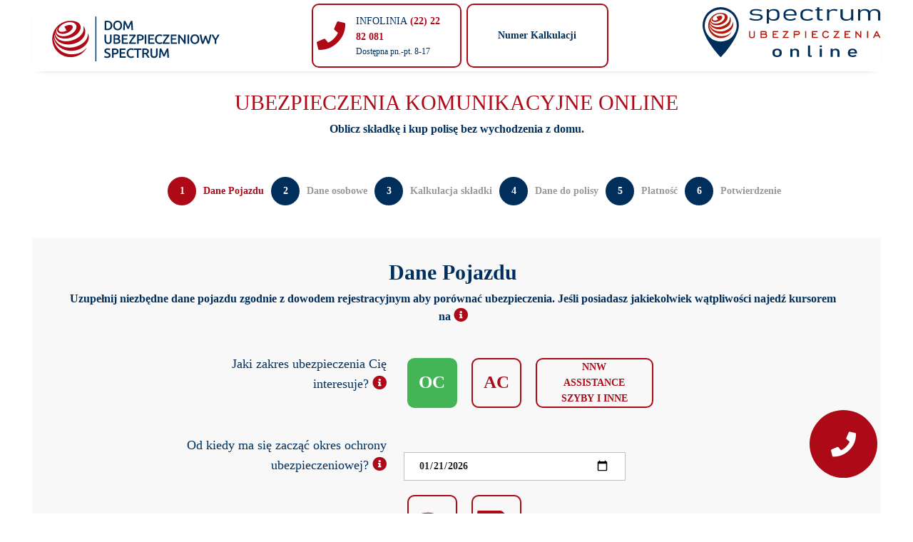

--- FILE ---
content_type: text/html; charset=UTF-8
request_url: https://dus.net.pl/kalkulator/index.php/1342
body_size: 14574
content:
<!DOCTYPE html>
<html lang="pl">

<head>
  <meta charset="UTF-8">
  <meta name="viewport" content="width=device-width, initial-scale=1.0">
  <meta name="robots" content="noindex, follow">
  <meta http-equiv="X-UA-Compatible" content="ie=edge">
  <meta http-equiv="Cache-Control" content="no-store, no-cache, must-revalidate">
  <meta name="theme-color" content="#ae0917">
  <meta property="og:title" content="Spectrum Ubezpieczenia Online" />
  <meta property="og:url" content="https://dus.net.pl/kalkulator/" />
  <meta property="og:image" content="https://dus.net.pl/wp-content/uploads/2018/05/logo232x232.png" />
  <meta property="og:description" content="Oblicz składkę swojego OC/AC" />
  <meta name="twitter:title" content="Spectrum Ubezpieczenia Online">
  <meta name="twitter:description" content="Oblicz składkę swojego OC/AC">
  <meta name="twitter:image" content="https://dus.net.pl/wp-content/uploads/2018/05/logo232x232.png">
  <meta name="twitter:card" content="summary_large_image">
  <title>Kalkulator ubezpieczeń OC, AC, NNW | Spectrum Multiagencja Ubezpieczeniowa</title>
  <!-- Font Icon -->
  <link rel="stylesheet" href="https://dus.net.pl/kalkulator/fonts/material-icon/css/material-design-iconic-font.min.css">
  <!-- Main css -->
  <link rel="stylesheet" href="https://use.fontawesome.com/releases/v5.7.2/css/all.css" integrity="sha384-fnmOCqbTlWIlj8LyTjo7mOUStjsKC4pOpQbqyi7RrhN7udi9RwhKkMHpvLbHG9Sr" crossorigin="anonymous">
  <script src="https://dus.net.pl/kalkulator/dist/css.bundle.js"></script>
</head>
<body>
<!-- <div class="main">-->
<div class="container">
  <header>
    <div class="leftSideHeader">
      <div class="logo">
        <a href="https://dus.net.pl/" title="Multiagencja Ubezpieczeniowa – Zapraszamy do współpracy FRANCZYZA , AGENCJA" rel="home"><img src="https://dus.net.pl/kalkulator/images/spectrumlogo.svg" alt="Multiagencja Ubezpieczeniowa – Zapraszamy do współpracy FRANCZYZA , AGENCJA"></a>
      </div>
    </div>
    <div class="centerHeader">
      <div class="help">
        <div class="phoneIcon">
          <i class="fas fa-phone"></i>
        </div>
        <div class="textHelp">
          <p>INFOLINIA<a href="tel:+48222282081"> (22) 22 82 081</a></p>
          <p class="availableHours">Dostępna pn.-pt. 8-17</p>
        </div>
      </div>
      <div id="numerKalkulacji">
        <div class="noCalc">
          <p class="noCalcText">Numer Kalkulacji</p>
          <p class="noCalcText"></p>
        </div>
      </div>
    </div>
    <div class="rightSideHeader">
      <div class="logo spectrum_direct">
        <a href="https://dus.net.pl/" title="" rel="spectrum_direct"><img class="logoSpectrumDirect" src="https://dus.net.pl/kalkulator/images/spectrum-online.svg" alt=""></a>
      </div>
    </div>
  </header>
	<form method="POST" id="calculate-form" class="grid-container calculate-form" action="#">
		      	<div class="grid-item1 welcomeMessWrapper">
      		<h2 class="h2SpectrumDirect"><img src="https://dus.net.pl/kalkulator/images/spectrum-online.svg" alt="logo spectrum direct">
      		</h2>
      		<h2>UBEZPIECZENIA KOMUNIKACYJNE ONLINE</h2>
      		<p class="desc">Oblicz składkę i kup polisę bez wychodzenia z domu.</p>
		  </div>
      	<div id="app" class="grid-item2">
      		<!-- DANE POJAZDU -->
      		      		<h3>Dane Pojazdu</h3>
      		<fieldset id="danePojazdu">
      			      			<h2>Dane Pojazdu</h2>
      			<p class="desc">Uzupełnij niezbędne dane pojazdu zgodnie z dowodem rejestracyjnym aby porównać
      				ubezpieczenia. Jeśli posiadasz jakiekolwiek wątpliwości najedź kursorem na <i rel="tooltip"
      					title="A pojawi się podpowiedź" class="fa fa-info-circle"></i></p>
      			<div class="fieldset-content">
      				<div class="form-row">
      					<div class="form-flex">
      						<div class="form-group">
      							<label class="form-label">Jaki zakres ubezpieczenia Cię interesuje? <a rel="tooltip"
      									title="OC - Obowiązkowe ubezpieczenie OC zapewni Ci ochronę przed odpowiedzialnością za szkody wyrządzone osobom trzecim w wyniku ruchu Twojego samochodu.
                    AC – Ubezpieczenie Autocasco gwarantujące pokrycie kosztów naprawy od drobnych uszkodzeń (np.: stłuczki, wandalizmu), aż do szkody całkowitej (np.: utraty samochodu w wyniku pożaru, działania sił natury, kasacji po wypadku), a także od utraty pojazdu wskutek kradzieży.">
      									<i class="fa fa-info-circle"></i></a></label>
      							<div class="form-radio-flex image-radio">
      								<input type="checkbox" name="choose-insurance-coverage_OC" value="1"
      									id="choose-insurance-coverage-1" checked="checked" />
      								<label for="choose-insurance-coverage-1"><span>OC</span></label>
      								<input type="checkbox" name="choose-insurance-coverage_AC" value="1"
      									id="choose-insurance-coverage-2"
      									 />
									<label for="choose-insurance-coverage-2"><span>AC</span></label>
									<input type="checkbox" name="choose-insurance-coverage_NNWASS" value="1"
      									id="choose-insurance-coverage-3">
									<label for="choose-insurance-coverage-3"
											rel="tooltip"
											title="Te i inne ryzyka dodasz na kroku trzecim">
											<p>NNW</p>
											<p>ASSISTANCE</p>
											<p>SZYBY I INNE</p>
									</label>
      							</div>
      						</div>
      					</div>
      				</div>
      				<div class="form-row">
      					<div class="form-flex">
      						<div class="form-group">
      							<label for="startDate" class="form-label">Od kiedy ma się zacząć okres ochrony ubezpieczeniowej? <a
      									rel="tooltip"
      									title="Data startu ubezpieczenia powinna nastąpić w dniu pierwszej rejestracji pojazdu na terenie Rzeczpospolitej Polskiej , lub w przypadku kontynuacji ubezpieczenia dzień po końcu okresu poprzedniej polisy."><i
      										class="fa fa-info-circle"></i></a></label>
      							<input required type="date" min="2026-01-21" name="startDate" id="startDate"
      								value="2026-01-21" />
      						</div>
      					</div>
      				</div>
      				<div class="form-row car-type">
      					<div class="form-flex">
      						<div class="form-group">
      							<label class="form-label">Wybierz rodzaj pojazdu <a rel="tooltip"
      									title="Rodzaj pojazdu znajduje się w dowodzie rejestracyjnym pojazdu pod pozycją „RODZAJ POJAZDU”"><i
      										class="fa fa-info-circle"></i></a></label>
      							<div class="form-radio-flex image-radio">
      								<input required type="radio" name="choose-car-type" class="car"
      									value="1" id="choose-car-type_1"
      									 />
      								<label rel="tooltip" title="Samochód osobowy" for="choose-car-type_1">
      									<?xml version="1.0" encoding="UTF-8" standalone="no"?>
<!-- Creator: CorelDRAW 2019 (64-Bit) -->

<svg
   xmlns:dc="http://purl.org/dc/elements/1.1/"
   xmlns:cc="http://creativecommons.org/ns#"
   xmlns:rdf="http://www.w3.org/1999/02/22-rdf-syntax-ns#"
   xmlns:svg="http://www.w3.org/2000/svg"
   xmlns="http://www.w3.org/2000/svg"
   xmlns:sodipodi="http://sodipodi.sourceforge.net/DTD/sodipodi-0.dtd"
   xmlns:inkscape="http://www.inkscape.org/namespaces/inkscape"
   xml:space="preserve"
   width="2.3801942mm"
   height="0.84308863mm"
   version="1.1"
   style="clip-rule:evenodd;fill-rule:evenodd;image-rendering:optimizeQuality;shape-rendering:geometricPrecision;text-rendering:geometricPrecision"
   viewBox="0 0 238.01942 84.308863"
   id="svg21"
   sodipodi:docname="Sam.osob.svg"
   inkscape:version="0.92.3 (2405546, 2018-03-11)"><metadata
   id="metadata25"><rdf:RDF><cc:Work
       rdf:about=""><dc:format>image/svg+xml</dc:format><dc:type
         rdf:resource="http://purl.org/dc/dcmitype/StillImage" /></cc:Work></rdf:RDF></metadata><sodipodi:namedview
   pagecolor="#ffffff"
   bordercolor="#666666"
   borderopacity="1"
   objecttolerance="10"
   gridtolerance="10"
   guidetolerance="10"
   inkscape:pageopacity="0"
   inkscape:pageshadow="2"
   inkscape:window-width="1600"
   inkscape:window-height="837"
   id="namedview23"
   showgrid="false"
   inkscape:zoom="18.437863"
   inkscape:cx="4.3864077"
   inkscape:cy="-0.055514481"
   inkscape:window-x="-8"
   inkscape:window-y="-8"
   inkscape:window-maximized="1"
   inkscape:current-layer="Warstwa_x0020_1" />
 <defs
   id="defs4">
  <style
   type="text/css"
   id="style2">
   <![CDATA[
    .fil0 {fill:#FEFEFE}
    .fil1 {fill:#AE0917}
    .fil2 {fill:#FEFEFE}
   ]]>
  </style>
 </defs>
 <g
   id="Warstwa_x0020_1"
   transform="translate(-53.272964,-140.95085)">
  <metadata
   id="CorelCorpID_0Corel-Layer" />
  <path
   class="fil0"
   d="m 98563.75,33532.54 c -20.46,-333.21 211.08,-584.09 508.54,-612.05 331.49,-31.16 584.24,218.26 613.67,506.16 33.47,327.4 -221.41,593.58 -508.6,615.99 -323.03,25.2 -595.57,-216.21 -613.61,-510.1 z m 1262.23,-332.57 3996.2,-2.19 0.62,-132.41 1367.56,-1.22 c 72.43,11.49 80.28,69.06 79.91,147.04 -1.99,413.39 41.74,364.95 -318.35,364.95 h -4150.41 c -301.82,0 -629.13,12.07 -927.79,-1.08 7.23,-311.81 -34.29,-248.49 -47.74,-375.09 z m -11527.21,-95.74 c -59.26,-410.4 257.57,-726.91 590.33,-770.06 410.37,-53.21 730.54,250.76 772.62,592.15 50.75,411.68 -246.06,724.25 -594.31,770.98 -405.28,54.37 -718.17,-243.52 -768.64,-593.07 z m -3178.95,-771.09 c 388.31,-41.94 718.71,251.5 751.64,610.13 37.9,412.72 -255.49,715.92 -614.64,755.98 -400.3,44.66 -714.47,-263.38 -752.04,-614.64 -43.51,-406.85 264.33,-713.59 615.04,-751.47 z m -1051.84,762.17 c -39.27,347.74 -359.7,654.19 -764.91,602.64 -349.32,-44.44 -652.02,-359.61 -599.11,-766.68 46.08,-354.51 360.96,-645.32 765.04,-597.44 348.58,41.3 644.56,357.89 598.98,761.48 z m 13110.45,-3007.07 c 0,-44.86 -2.9,-48.02 43.91,-48.02 661.72,-0.05 6253.86,-13.48 6408.73,4.19 8.81,132.66 7.5,2876.13 -0.56,2962.37 l -3882.22,3.04 c -53.66,0 -49.96,-18.74 -75.68,-44.11 -143.62,-141.66 -309.78,-232.46 -531,-235.76 -226.37,-3.36 -501.1,116.05 -596.25,277.98 l -1364.44,-5.49 z m -21256.8,2614.45 c -55.18,-365.14 215.61,-655.3 528.12,-699.51 366.98,-51.91 650.86,220.94 695.22,523.88 54.02,368.98 -218.7,658.49 -524.39,700.14 -373.47,50.88 -652.54,-217.46 -698.95,-524.51 z m -4028.05,-44.61 c -36.67,313.41 -323.38,585.44 -685.11,541.02 -320.54,-39.37 -583.39,-322.12 -541.08,-692.56 35.2,-308.15 327.15,-581.32 696.05,-533.66 307.18,39.69 572.39,324.02 530.14,685.2 z m 11844.27,-388.78 1096.97,-2.78 c -162.33,108.12 -266.2,163.71 -366.17,348.25 -102.99,190.13 -123.71,360.43 -81.27,598.05 l -199.77,2.16 c 35.36,-250.41 28.67,-394.75 -80.25,-598.2 -76.92,-143.66 -213.76,-272.03 -369.51,-347.48 z m -1153.43,943.82 c -64.05,4.51 -372.52,11.51 -413.65,-7.42 -10.52,-113.78 -3.05,-732.59 -2.99,-895.62 0,-35.54 5.11,-43.55 41.7,-43.55 251.61,0 580.05,-6.04 822.46,1.11 -84.6,55.42 -139.51,84.26 -209.78,146.13 -218.94,192.76 -293.62,489.59 -237.74,799.35 z m 5608.44,-3044.57 c 0,-35.7 4.2,-44.11 41.4,-44.11 h 1820.82 c 179.07,0 186.57,106.42 230.35,252.14 42.08,140.05 330.13,1053.46 330.13,1112.58 v 1445.53 c 0,181.77 -181.11,179.21 -337.97,211.66 -184.4,38.15 -291.99,69 -494.84,68.46 36.74,-303.35 13.86,-491.41 -143.8,-693.96 -114.81,-147.51 -291.12,-289.62 -549.64,-322.27 -508.75,-64.25 -930.11,328.19 -932.29,807.5 -8.55,41.82 14.6,159.39 20.71,208.81 l -2187.3,-0.29 c 34.99,-255.6 28.46,-397.58 -83.7,-603.01 -81.65,-149.55 -206.78,-260.16 -366.3,-343.08 l 1787.24,-1.98 V 31507 c 0,-65.48 141.21,-460.76 170.45,-549.88 28.53,-86.97 56.88,-175.19 87.25,-268.05 9.89,-30.23 31.83,-113.62 48.1,-130.76 40.82,-42.99 91.14,-11.58 91.14,56.39 v 1651.82 l 468.25,0.01 z m -17643.83,2726.13 c -173.84,0.23 -672.02,-17.67 -732.03,-205.94 -52.92,-166.03 -37.02,-694.17 -30.85,-896.59 3.82,-125.44 56.86,-264.03 109.18,-353.59 127.56,-218.34 572.34,-463.91 804.31,-579.26 912.11,-453.55 2086.44,-638.41 3123.1,-477.87 505.4,78.27 990.74,272.19 1370.01,484.19 99.63,55.69 200.45,110.91 295.09,168.86 94.2,57.67 187.43,123.63 289.41,175.68 421.56,215.13 1704.52,169.45 2111.7,654.28 83.46,99.38 96,205.3 95.89,365.33 -0.32,469.68 72.67,666.24 -255.98,665.65 -147.3,-0.27 -305.63,5.69 -451.49,-0.99 3.36,-86.22 75.12,-177.65 31.76,-423.47 -21.83,-123.71 -81.02,-246.88 -143.5,-329.44 -318.63,-421.11 -949.08,-424.15 -1268.56,6.03 -257.87,347.2 -110.46,657.56 -108.38,747.84 l -3776.67,-1.38 c 2.81,-40.91 40.31,-132.61 48.88,-191.75 117.92,-813 -936.96,-1250.12 -1423.85,-575.28 -107.42,148.88 -169.78,370.06 -138.79,569.25 12.1,77.76 36.43,128.01 50.77,198.45 z m 16468.16,-2684.83 c 52.58,-117.05 263.05,-679.27 296.48,-727.33 l 751,-0.7 c 44.45,0 47.04,-1.7 47.04,44.27 0.2,97.92 7.87,219.44 -5.31,313.75 l -380.9,2.44 c -24.55,37.59 -83.26,227.21 -101.52,279.38 l -583.38,1672.93 c -19.87,57.19 -74.17,234.68 -100.47,274.37 l -4799.79,-1.63 c -59.05,-178.43 -113.69,-387.49 -163.64,-568.85 -20.2,-73.36 -76.97,-215.38 -57.81,-282.55 54.68,-191.65 377.37,-1370.1 403.07,-1408.64 l 369.5,-2.14 c 53.61,0 55.58,17.68 112.53,90.29 30.28,38.59 62.41,75.45 93.39,111.91 61.74,72.65 143.1,204.67 204.66,204.68 z m -21025.54,6526.06 h 41495.14 v -9601.2 H 65991.65 Z"
   id="path7"
   inkscape:connector-curvature="0"
   style="fill:#fefefe" />
  <g
   id="_1755803422112">
   <path
   class="fil1"
   d="m 113.78,166.16 c -6.21,-0.71 -25.28,0.12 -18.29,-7.09 4.24,-4.37 13.14,-6.52 20.23,-8.01 6.87,-1.45 17.33,-3.35 24.7,-3.55 l -0.01,20.2 z m 71.56,4.23 C 174.73,169.6 163.94,169 153.33,168.5 l -3.67,-21.57 c 13,-0.48 29.03,2.63 39.97,6.45 5.54,1.93 11.39,4.51 15.98,7.29 2.75,1.67 13.08,7.79 11.94,10.76 -1.7,1.3 -13.3,0.15 -16.17,-0.1 -5.38,-0.45 -10.66,-0.54 -16.04,-0.94 z M 75.59,215.44 c -0.42,-2.04 -1.12,-3.5 -1.47,-5.75 -0.9,-5.77 0.91,-12.18 4.02,-16.5 14.11,-19.56 44.68,-6.89 41.27,16.67 -0.25,1.72 -1.34,4.38 -1.42,5.56 l 109.46,0.04 c -0.06,-2.61 -4.34,-11.61 3.14,-21.67 9.26,-12.47 27.53,-12.38 36.76,-0.18 1.81,2.4 3.53,5.97 4.16,9.55 1.26,7.13 -0.82,9.78 -0.92,12.27 4.23,0.2 8.82,0.02 13.09,0.03 9.52,0.02 7.41,-5.68 7.42,-19.29 0,-4.64 -0.36,-7.71 -2.78,-10.59 -11.8,-14.05 -48.99,-12.73 -61.21,-18.96 -2.95,-1.51 -5.65,-3.42 -8.38,-5.09 -2.75,-1.68 -5.67,-3.28 -8.56,-4.9 -10.99,-6.14 -25.05,-11.76 -39.7,-14.03 -30.05,-4.65 -64.08,0.71 -90.52,13.85 -6.72,3.34 -19.61,10.46 -23.31,16.79 -1.51,2.59 -3.05,6.61 -3.16,10.25 -0.18,5.86 -0.64,21.17 0.89,25.98 1.74,5.46 16.18,5.98 21.22,5.97 z"
   id="path9"
   inkscape:connector-curvature="0"
   style="fill:#ae0917" />
   <path
   class="fil1"
   d="m 247.25,199.74 c 4.69,-1.19 8.5,2.11 9.38,5.65 1.18,4.69 -2.03,8.68 -5.68,9.57 -9.94,2.43 -14.13,-12.57 -3.7,-15.22 z m -15.95,10.14 c 1.34,8.9 9.43,16.67 20.26,15.2 8.86,-1.21 16.76,-9.6 15.19,-20.29 -1.28,-8.78 -9.51,-16.69 -20.14,-15.19 -9.06,1.28 -16.91,9.69 -15.31,20.28 z"
   id="path11"
   inkscape:connector-curvature="0"
   style="fill:#ae0917" />
   <path
   class="fil1"
   d="m 95.2,198.83 c 4.75,-1.05 8.67,2.43 9.3,6.23 0.79,4.73 -2.43,8.37 -6.19,9.11 -9.95,1.96 -13.37,-13.07 -3.11,-15.34 z m 19.36,9.75 c 1.22,-10.46 -6.47,-18.7 -15.37,-19.85 -10.69,-1.39 -19.15,6.53 -20.17,15.46 -1.23,10.74 6.39,18.93 15.68,20.07 10.48,1.29 18.79,-6.59 19.86,-15.68 z"
   id="path13"
   inkscape:connector-curvature="0"
   style="fill:#ae0917" />
  </g>
 </g>
 <g
   id="Warstwa_x0020_1_0"
   transform="translate(-53.272964,-140.95085)">
  <metadata
   id="CorelCorpID_1Corel-Layer" />
  <path
   class="fil2"
   d="m 98261.47,33898.36 c -20.46,-333.21 211.08,-584.09 508.54,-612.05 331.49,-31.16 584.24,218.26 613.67,506.16 33.47,327.4 -221.41,593.58 -508.6,615.99 -323.03,25.2 -595.57,-216.21 -613.61,-510.1 z m 1262.23,-332.57 3996.2,-2.19 0.62,-132.41 1367.56,-1.22 c 72.43,11.49 80.28,69.06 79.91,147.04 -1.99,413.39 41.74,364.95 -318.35,364.95 h -4150.41 c -301.82,0 -629.13,12.07 -927.79,-1.08 7.23,-311.81 -34.29,-248.49 -47.74,-375.09 z m -11527.21,-95.74 c -59.26,-410.4 257.57,-726.91 590.33,-770.06 410.37,-53.21 730.54,250.76 772.62,592.15 50.75,411.68 -246.06,724.25 -594.31,770.98 -405.28,54.37 -718.17,-243.52 -768.64,-593.07 z m -3178.95,-771.09 c 388.31,-41.94 718.71,251.5 751.64,610.13 37.9,412.72 -255.49,715.92 -614.64,755.98 -400.3,44.66 -714.47,-263.38 -752.04,-614.64 -43.51,-406.85 264.33,-713.59 615.04,-751.47 z m -1051.84,762.17 c -39.27,347.74 -359.7,654.19 -764.91,602.64 -349.32,-44.44 -652.02,-359.61 -599.11,-766.68 46.08,-354.51 360.96,-645.32 765.04,-597.44 348.58,41.3 644.56,357.89 598.98,761.48 z m 13110.45,-3007.07 c 0,-44.86 -2.9,-48.02 43.91,-48.02 661.72,-0.05 6253.86,-13.48 6408.73,4.19 8.81,132.66 7.5,2876.13 -0.56,2962.37 l -3882.22,3.04 c -53.66,0 -49.96,-18.74 -75.68,-44.11 -143.62,-141.66 -309.78,-232.46 -531,-235.76 -226.37,-3.36 -501.1,116.05 -596.25,277.98 l -1364.44,-5.49 z m -21256.8,2614.45 c -55.18,-365.14 215.61,-655.3 528.12,-699.51 366.98,-51.91 650.86,220.94 695.22,523.88 54.02,368.98 -218.7,658.49 -524.39,700.14 -373.47,50.88 -652.54,-217.46 -698.95,-524.51 z m -4028.05,-44.61 c -36.67,313.41 -323.38,585.44 -685.11,541.02 -320.54,-39.37 -583.39,-322.12 -541.08,-692.56 35.2,-308.15 327.15,-581.32 696.05,-533.66 307.18,39.69 572.39,324.02 530.14,685.2 z m 11844.27,-388.78 1096.97,-2.78 c -162.33,108.12 -266.2,163.71 -366.17,348.25 -102.99,190.13 -123.71,360.43 -81.27,598.05 l -199.77,2.16 c 35.36,-250.41 28.67,-394.75 -80.25,-598.2 -76.92,-143.66 -213.76,-272.03 -369.51,-347.48 z m -1153.43,943.82 c -64.05,4.51 -372.52,11.51 -413.65,-7.42 -10.52,-113.78 -3.05,-732.59 -2.99,-895.62 0,-35.54 5.11,-43.55 41.7,-43.55 251.61,0 580.05,-6.04 822.46,1.11 -84.6,55.42 -139.51,84.26 -209.78,146.13 -218.94,192.76 -293.62,489.59 -237.74,799.35 z m 5608.44,-3044.57 c 0,-35.7 4.2,-44.11 41.4,-44.11 h 1820.82 c 179.07,0 186.57,106.42 230.35,252.14 42.08,140.05 330.13,1053.46 330.13,1112.58 v 1445.53 c 0,181.77 -181.11,179.21 -337.97,211.66 -184.4,38.15 -291.99,69 -494.84,68.46 36.74,-303.35 13.86,-491.41 -143.8,-693.96 -114.81,-147.51 -291.12,-289.62 -549.64,-322.27 -508.75,-64.25 -930.11,328.19 -932.29,807.5 -8.55,41.82 14.6,159.39 20.71,208.81 l -2187.3,-0.29 c 34.99,-255.6 28.46,-397.58 -83.7,-603.01 -81.65,-149.55 -206.78,-260.16 -366.3,-343.08 l 1787.24,-1.98 v -759.53 c 0,-65.48 141.21,-460.76 170.45,-549.88 28.53,-86.97 56.88,-175.19 87.25,-268.05 9.89,-30.23 31.83,-113.62 48.1,-130.76 40.82,-42.99 91.14,-11.58 91.14,56.39 v 1651.82 l 468.25,0.01 z M 70246.75,33260.5 c -173.84,0.23 -672.02,-17.67 -732.03,-205.94 -52.92,-166.03 -37.02,-694.17 -30.85,-896.59 3.82,-125.44 56.86,-264.03 109.18,-353.59 127.56,-218.34 572.34,-463.91 804.31,-579.26 912.11,-453.55 2086.44,-638.41 3123.1,-477.87 505.4,78.27 990.74,272.19 1370.01,484.19 99.63,55.69 200.45,110.91 295.09,168.86 94.2,57.67 187.43,123.63 289.41,175.68 421.56,215.13 1704.52,169.45 2111.7,654.28 83.46,99.38 96,205.3 95.89,365.33 -0.32,469.68 72.67,666.24 -255.98,665.65 -147.3,-0.27 -305.63,5.69 -451.49,-0.99 3.36,-86.22 75.12,-177.65 31.76,-423.47 -21.83,-123.71 -81.02,-246.88 -143.5,-329.44 -318.63,-421.11 -949.08,-424.15 -1268.56,6.03 -257.87,347.2 -110.46,657.56 -108.38,747.84 l -3776.67,-1.38 c 2.81,-40.91 40.31,-132.61 48.88,-191.75 117.92,-813 -936.96,-1250.12 -1423.85,-575.28 -107.42,148.88 -169.78,370.06 -138.79,569.25 12.1,77.76 36.43,128.01 50.77,198.45 z m 16468.16,-2684.83 c 52.58,-117.05 263.05,-679.27 296.48,-727.33 l 751,-0.7 c 44.45,0 47.04,-1.7 47.04,44.27 0.2,97.92 7.87,219.44 -5.31,313.75 l -380.9,2.44 c -24.55,37.59 -83.26,227.21 -101.52,279.38 l -583.38,1672.93 c -19.87,57.19 -74.17,234.68 -100.47,274.37 l -4799.79,-1.63 c -59.05,-178.43 -113.69,-387.49 -163.64,-568.85 -20.2,-73.36 -76.97,-215.38 -57.81,-282.55 54.68,-191.65 377.37,-1370.1 403.07,-1408.64 l 369.5,-2.14 c 53.61,0 55.58,17.68 112.53,90.29 30.28,38.59 62.41,75.45 93.39,111.91 61.74,72.65 143.1,204.67 204.66,204.68 z m -21025.54,6526.06 h 41495.14 v -9601.2 H 65689.37 Z"
   id="path18"
   inkscape:connector-curvature="0"
   style="fill:#fefefe" />
 </g>
</svg>      								</label>
      								<input required type="radio" name="choose-car-type" class="car"
      									value="2" id="choose-car-type_2"
      									 />
      								<label rel="tooltip" title="Samochód ciężarowy do 3.5 ton dopuszczalnej masy całkowitej"
      									for="choose-car-type_2">
      									<?xml version="1.0" encoding="UTF-8" standalone="no"?>
<!-- Creator: CorelDRAW 2019 (64-Bit) -->

<svg
   xmlns:dc="http://purl.org/dc/elements/1.1/"
   xmlns:cc="http://creativecommons.org/ns#"
   xmlns:rdf="http://www.w3.org/1999/02/22-rdf-syntax-ns#"
   xmlns:svg="http://www.w3.org/2000/svg"
   xmlns="http://www.w3.org/2000/svg"
   xmlns:sodipodi="http://sodipodi.sourceforge.net/DTD/sodipodi-0.dtd"
   xmlns:inkscape="http://www.inkscape.org/namespaces/inkscape"
   xml:space="preserve"
   width="2.1963332mm"
   height="1.0483884mm"
   version="1.1"
   style="clip-rule:evenodd;fill-rule:evenodd;image-rendering:optimizeQuality;shape-rendering:geometricPrecision;text-rendering:geometricPrecision"
   viewBox="0 0 219.63332 104.83884"
   id="svg10"
   sodipodi:docname="dostawcze2.svg"
   inkscape:version="0.92.3 (2405546, 2018-03-11)"><metadata
   id="metadata14"><rdf:RDF><cc:Work
       rdf:about=""><dc:format>image/svg+xml</dc:format><dc:type
         rdf:resource="http://purl.org/dc/dcmitype/StillImage" /></cc:Work></rdf:RDF></metadata><sodipodi:namedview
   pagecolor="#ffffff"
   bordercolor="#666666"
   borderopacity="1"
   objecttolerance="10"
   gridtolerance="10"
   guidetolerance="10"
   inkscape:pageopacity="0"
   inkscape:pageshadow="2"
   inkscape:window-width="1600"
   inkscape:window-height="837"
   id="namedview12"
   showgrid="false"
   inkscape:zoom="18.437863"
   inkscape:cx="3.7356875"
   inkscape:cy="2.6447642"
   inkscape:window-x="-8"
   inkscape:window-y="-8"
   inkscape:window-maximized="1"
   inkscape:current-layer="svg10" />
 <defs
   id="defs4">
  <style
   type="text/css"
   id="style2">
   <![CDATA[
    .fil0 {fill:#AE0917}
   ]]>
  </style>
 </defs>
 <g
   id="Warstwa_x0020_1"
   transform="translate(-70.489935,-134.46721)">
  <metadata
   id="CorelCorpID_0Corel-Layer" />
  <path
   class="fil0"
   d="m 207.74,153.1 c 1.49,-0.45 7.47,-0.2 9.5,-0.2 6.66,-0.01 7.89,3.15 12.32,7.1 l 7.4,6.89 c 0.51,0.46 0.72,0.8 1.22,1.31 1.87,1.91 10,8.89 10.93,10.74 1.34,2.68 0.19,5.33 -2.61,5.6 l -29.03,0.03 c -7.78,0 -13.14,1.61 -13.12,-6.03 v -19.35 c -0.01,-3.27 0.64,-5.28 3.39,-6.09 z M 109.66,216 c 4.02,-0.63 7.43,2.45 7.85,5.86 0.52,4.2 -2.38,7.45 -5.91,7.91 -9.11,1.18 -11.16,-12.33 -1.94,-13.77 z m -0.69,-9.45 c -8.63,1.1 -15.6,8.21 -14.7,18.01 0.78,8.4 8.59,15.68 18.02,14.64 8.53,-0.94 15.58,-8.38 14.64,-18.04 -0.8,-8.25 -8.55,-15.81 -17.96,-14.61 z m 141.7,9.46 c 4.03,-0.62 7.41,2.4 7.85,5.84 0.53,4.21 -2.38,7.44 -5.92,7.92 -4.19,0.56 -7.35,-2.37 -7.88,-5.93 -0.61,-4.14 2.41,-7.3 5.95,-7.83 z m -0.7,-9.45 c -8.5,1.11 -15.67,8.17 -14.67,17.98 0.85,8.41 8.46,15.74 18.01,14.66 8.49,-0.96 15.61,-8.29 14.64,-18.04 -0.83,-8.25 -8.63,-15.83 -17.98,-14.6 z M 70.49,219.73 v -3.87 -74.87 c -0.01,-5.18 1.12,-6.45 7.14,-6.45 h 101.83 c 8.91,0 18.42,-0.27 26.95,0.23 3.96,0.23 7.52,1.82 10.1,3.49 1.41,0.92 2.46,2.24 3.69,3.22 l 8.96,8.09 c 0.67,0.68 1.08,0.86 1.74,1.49 l 3.59,3.33 c 3.42,2.73 10.55,9.66 14.26,12.92 l 7.14,6.45 c 0.74,0.65 1.1,0.87 1.84,1.62 l 3.54,3.13 15.11,8.63 c 1.56,0.87 2.96,1.65 4.45,2.46 1.41,0.76 2.84,1.54 4.28,2.4 1.55,0.92 2.56,1.97 3.56,3.36 0.9,1.26 1.39,3.08 1.38,5.29 -0.02,4.53 -0.01,9.07 -0.01,13.6 0,2.05 0.37,5.15 -0.45,6.46 -0.81,1.29 -2.48,2.1 -4.15,2.53 -4.14,1.08 -7.59,0.92 -12.77,0.92 0.43,-12.45 -8.91,-22.41 -21.1,-22.37 -6.61,0.02 -12.21,3.25 -15.18,6.5 -3.43,3.76 -5.93,8.67 -5.81,15.87 h -98.93 c 0.18,-5.85 -1.69,-12.06 -5.89,-15.88 -0.58,-0.53 -0.73,-0.89 -1.36,-1.39 -0.49,-0.38 -1.05,-0.82 -1.59,-1.19 -11.44,-7.94 -26.67,-3.24 -31.76,9.31 -2.1,5.19 -0.89,7.68 -1.67,9.11 -4.23,0.29 -9.27,0.01 -13.6,0.04 -2.1,0.02 -3.54,-0.41 -4.66,-2.25 -0.38,-0.63 -0.56,-1.37 -0.63,-2.18 z"
   id="path7"
   inkscape:connector-curvature="0"
   style="fill:#ae0917" />
 </g>
</svg>      								</label>
      							</div>
      						</div>
      					</div>
      				</div>
      				<div class="form-row">
      					<div class="form-flex">
      						<div class="form-group">
      							<label for="vin_number" class="form-label">
      								Numer VIN
      								<a rel="tooltip"
      									title="Każdy pojazd poruszający się po drodze ma swój unikatowy numer VIN – skrót ten z angielskiego (Vehicle Identification Number) oznacza numer identyfikacyjny pojazdu. Nazywa się go czasami także numerem nadwozia. Znajdziesz go pod pozycją E w dowodzie rejestracyjnym">
      									<i class="fa fa-info-circle"></i>
      								</a>
      							</label>
      							<input required maxlength="17" minlength="17" type="text" name="vin_number" id="vin_number"
      								value="" />
      						</div>
      					</div>
      				</div>
      				<div class="form-row">
      					<div class="form-flex">
      						<div class="form-group">
      							<label class="form-label">
      								Numer rejestracyjny
      								<a rel="tooltip"
      									title="Podanie numeru rejestracyjnego jest niezbędne do wyliczenia składek w części towarzystw ubezpieczeniowych. Znajdziesz go w dowodzie rejestracyjnym pod pozycją A"><i
      										class="fa fa-info-circle"></i></a></label>
      							<input required type="text" name="registration-number"
      								value="" />
      						</div>
      					</div>
      				</div>
      				<div class="form-row">
      					<div class="form-flex">
      						<div class="form-group">
      							<label class="form-label">Wybierz rok produkcji <a rel="tooltip"
      									title="Rok produkcji znajdziesz pod pozycją ROK PRODUKCJI w dowodzie rejestracyjnym"><i
      										class="fa fa-info-circle"></i></a></label>
      							<select required name="prod-year" id="prod_year">
      								      								<option selected disabled></option>
      								<option disabled>W pierwszej kolejności proszę wybrać rodzaj pojazdu wyżej.</option>
      								      							</select>
      						</div>
      					</div>
      				</div>
      				<div class="form-row">
      					<div class="form-flex">
      						<div class="form-group fuel-type">
      							<label class="form-label">Wybierz rodzaj paliwa <a rel="tooltip"
      									title="Rodzaj paliwa znajdziesz pod pozycją P3 w dowodzie rejestracyjnym"><i
      										class="fa fa-info-circle"></i></a></label>
      							<select name="fuel-type">
      								
      								<option disabled selected></option>
      								<option disabled>Przed wybraniem rodzaju paliwa proszę wybrać rocznik i rodzaj pojazdu.</option>
      							      							</select>
      						</div>
      					</div>
      				</div>
					      				<div class="form-row">
      					<div class="form-flex">
      						<div class="form-group">
      							<label class="form-label">Wybierz markę 
									<a rel="tooltip"title="Wybierz markę Twojego pojazdu w katalogu Eurotax">
										<i class="fa fa-info-circle"></i>
									</a>
								</label>
      							<select required name="car-brand" class="car">
      							      								<option disabled selected></option>
      							      							</select>
      						</div>
      					</div>
      				</div>
      				<div class="form-row">
      					<div class="form-flex">
      						<div class="form-group">
      							<label class="form-label">
									Wybierz model 
									<a rel="tooltip" title="Wybierz model Twojego pojazdu w katalogu Eurotax">
										<i class="fa fa-info-circle"></i>
									</a>
								</label>
      							<select required name="car-model" class="car">
      							      								<option disabled selected></option>
      							      							</select>
      						</div>
      					</div>
      				</div>
      				<div class="form-row">
      					<div class="form-flex">
      						<div class="form-group">
      							<label class="form-label">Wybierz wersję 
									<a rel="tooltip" title="Wybierz wersję Twojego pojazdu w katalogu Eurotax">
										<i class="fa fa-info-circle"></i>
									</a>
								</label>
      							<select required name="car-version" class="car">
      							      								<option disabled selected></option>
      							      							</select>
      						</div>
      					</div>
      				</div>
      				<div class="form-row">
      					<div class="form-flex">
      						<div class="form-group car-photo hide">
      							      						</div>
      					</div>
      				</div>
															<div class="infoekspert hide">
						<p class="desc">
							Proszę o zweryfikowanie dopasowania pojazdu w polach poniżej lub wybranie prawidłowych danych pojazdu według słownika Info-Expert.
							Podanie danych pojazdu wg słownika Eurotax oraz Info-Expert pozwala uzyskać większą liczbę ofert ubezpieczenia.
						</p>
						<div class="form-row">
							<div class="form-flex">
								<div class="form-group">
									<label class="form-label">Wybierz markę <a rel="tooltip"
											title="Wybierz markę Twojego pojazdu w katalogu Info-Ekspert"><i class="fa fa-info-circle"></i></a>
									</label>
									<select required name="car-brand-ie" class="car">
										      											<option disabled selected></option>
      																		</select>
								</div>
							</div>
						</div>
						<div class="form-row">
							<div class="form-flex">
								<div class="form-group">
									<label class="form-label">Wybierz model <a rel="tooltip" title="Wybierz model Twojego pojazdu w katalogu Info-Ekspert">
										<i class="fa fa-info-circle"></i></a>
									</label>
									<select required name="car-model-ie" class="car">
									      											<option disabled selected></option>
      																		</select>
								</div>
							</div>
						</div>
						<div class="form-row">
							<div class="form-flex">
								<div class="form-group">
									<label class="form-label">Wybierz wersję <a rel="tooltip" title="Wybierz wersję Twojego pojazdu w katalogu Info-Ekspert"
										<i class="fa fa-info-circle"></i></a>
									</label>
									<select required name="car-version-ie" class="car">
									      											<option disabled selected></option>
      																		</select>
								</div>
							</div>
						</div>
					</div>
					      				<div class="form-row">
      					<div class="form-flex">
      						<div class="form-group">
      							<label class="form-label">Podaj stan licznika pojazdu <a rel="tooltip"
      									title="Podaj aktualny odczyt licznika kilometrów Twojego pojazdu"><i
      										class="fa fa-info-circle"></i></a></label>
      							<input required type="text" name="mileage"
      								value="" />
      						</div>
      					</div>
      				</div>
      				<div class="form-row">
						<div class="form-flex">
						<div class="form-group">
							<label class="form-label">
								Planowany roczny przebieg 
								<a rel="tooltip" title="Wybierz przedział przewidywanego rocznego przebiegu auta">
									<i class="fa fa-info-circle"></i>
								</a>
							</label>
							<select required name="PlannedMileage">
								<option selected></option>
																		<option
																						value="1">
											Poniżej 5 000 km										</option>
																		<option
																						value="2">
											5 001 - 7 500 km										</option>
																		<option
																						value="3">
											7 501 - 10 000 km										</option>
																		<option
																						value="4">
											10 001 - 12 500 km										</option>
																		<option
																						value="5">
											12 501 - 15 000 km										</option>
																		<option
																						value="6">
											15 001 - 17 500 km										</option>
																		<option
																						value="7">
											17 501 - 20 000 km										</option>
																		<option
																						value="8">
											20 001 - 22 500 km										</option>
																		<option
																						value="9">
											22 501 - 25 000 km										</option>
																		<option
																						value="10">
											25 001 - 27 500 km										</option>
																		<option
																						value="11">
											27 501 - 30 000 km										</option>
																		<option
																						value="12">
											30 001 - 32 500 km										</option>
																		<option
																						value="13">
											32 501 - 37 500 km										</option>
																		<option
																						value="14">
											37 501 - 40 000 km										</option>
																		<option
																						value="16">
											40 001 - 100 000 km										</option>
																		<option
																						value="15">
											Powyżej 100 000 km										</option>
															</select>
						</div>
						</div>
					</div>
      				<div class="form-row">
      					<div class="form-flex">
      						<div class="form-group">
      							<label class="form-label">Wpisz datę pierwszej rejestracji
      								<a rel="tooltip"
      									title="Data pierwszej rejestracji znajduję się w dowodzie rejestracyjnym w polu B.">
      									<i class="fa fa-info-circle"></i>
      								</a>
      							</label>
      							<input required max="2026-01-21" name="first-registry-date" type="date"
      								value="" />
      						</div>
      					</div>
      				</div>
					<div class="form-row">
      					<div class="form-flex">
      						<div class="form-group">
      							<label class="form-label">Rok zakupu auta
      								<a rel="tooltip"
      									title="Rok w którym właściciel zakupił auto">
      									<i class="fa fa-info-circle"></i>
      								</a>
      							</label>
      							<input required max="2026" name="VehiclePurchaseYear" type="number"
      								value="" />
      						</div>
      					</div>
      				</div>
					<div class="form-row">
      					<div class="form-flex">
      						<div class="form-group">
      							<label class="form-label">Miejsce parkowania auta
      								<a rel="tooltip"
      									title="Wybierz miejsce parkowania auta na noc">
      									<i class="fa fa-info-circle"></i>
      								</a>
      							</label>
      							<select required name="NightParkingType">
      								<option selected disabled></option>
      								      								<option
      									      									value="1">Garaż indywidualny</option>
      								      								<option
      									      									value="2">Garaż wspólny</option>
      								      								<option
      									      									value="3">Parking strzeżony</option>
      								      								<option
      									      									value="4">Niezabezpieczone miejsce np. ulica</option>
      								      								<option
      									      									value="5">Ogrodzona przestrzeń przydomowa</option>
      								      							</select>
      						</div>
      					</div>
      				</div>
      				<div class="form-row">
      					<div class="form-flex">
      						<div class="form-group">
      							<label class="form-label">Czy pojazd będzie użytkowany zagranicą?
      								<a rel="tooltip"
      									title="Jeżeli w ciągu trwania polisy planujesz wyjazd pojazdem za granicę, wybierz przewidywany okres poruszania się poza terytorium RP.">
      									<i class="fa fa-info-circle"></i>
      								</a>
      							</label>
      							<select required name="use-abroad">
									<option selected disabled></option>
																			<option
																						value="-1">
											Nie będzie użytkowany										</option>
      																		<option
																						value="1">
											Do 1 miesiąca										</option>
      																		<option
																						value="2">
											Do 2 miesięcy										</option>
      																		<option
																						value="3">
											Do 3 miesięcy										</option>
      																		<option
																						value="4">
											Do 12 miesięcy										</option>
      								      							</select>
      						</div>
      					</div>
      				</div>
      				<div class="form-row">
      					<div class="form-flex">
      						<div class="form-group">
      							<label class="form-label">W jakim celu będzie wykorzystywany pojazd
      								<a rel="tooltip"
      									title="Wybierz z listy sposób w jakim będzie użytkowany pojazd, użytkowanie prywatne to użytkowanie pojazdu do celów prywatnych w tym także dojazd do pracy.">
      									<i class="fa fa-info-circle"></i>
      								</a>
      							</label>
      							<select required name="purpose-of-use">
      								<option selected disabled></option>
      								      								<option
      									      									value="1">Prywatny</option>
      								      							</select>
      						</div>
      					</div>
      				</div>
      				<div class="form-row">
      					<div class="form-flex">
      						<div class="form-group">
      							<label class="form-label">
      								Czy pojazd został sprowadzony?
      								<a rel="tooltip"
      									title="Wybierz nie jeżeli pierwsza rejestracja pojazdu nastąpiła w Polsce">
										  <i class="fa fa-info-circle"></i>
									</a>
								</label>
      							<select required name="import-car">
									<option selected disabled></option>
																			<option 
																						value="3">
											Nie										</option>
																			<option 
																						value="1">
											Europa (Poza Polska i Wielka Brytanią)										</option>
																			<option 
																						value="2">
											Wielka Brytania										</option>
																			<option 
																						value="4">
											USA lub Kanada										</option>
																			<option 
																						value="5">
											Inne										</option>
																	</select>
      						</div>
      					</div>
      				</div>
      				<div
      					class="form-row wheelSteering hide ">
      					<div class="form-flex">
      						<div class="form-group">
      							<label class="form-label">Czy kierownica jest po prawej stronie?
      								<a rel="tooltip" title="Czy Twój pojazd ma kierownicę po prawej stronie (tzw. Anglik)">
      									<i class="fa fa-info-circle"></i>
      								</a>
      							</label>
      							<div class="toggle_radio_button">
      								<label class="radio_button">
      									<input type="radio" name="steeringWheelRightSide" class="clauses_toggle vY" value="1"
      										      										required>
      									<span>TAK</span>
      								</label>
      								<label class="radio_button">
      									<input type="radio" name="steeringWheelRightSide" class="clauses_toggle vN" value="-1"
      										      										required>
      									<span>NIE</span>
      								</label>
      							</div>
      						</div>
      					</div>
      				</div>
					  <div
      					class="form-row wheelSteering hide ">
      					<div class="form-flex">
      						<div class="form-group">
      							<label class="form-label">Czy pojazd został sprowadzony w ostatnim roku?
      								<a rel="tooltip" title="Czy Twój pojazd został sprawdzony w ciągu ostanich 12 miesięcy?">
      									<i class="fa fa-info-circle"></i>
      								</a>
      							</label>
      							<div class="toggle_radio_button">
      								<label class="radio_button">
      									<input type="radio" name="IsImportedInLast12Months" class="clauses_toggle vY" value="1"
      										      										required>
      									<span>TAK</span>
      								</label>
      								<label class="radio_button">
      									<input type="radio" name="IsImportedInLast12Months" class="clauses_toggle vN" value="-1"
      										      										required>
      									<span>NIE</span>
      								</label>
      							</div>
      						</div>
      					</div>
      				</div>
					<div class="form-row">
      					<div class="form-flex">
      						<div class="form-group">
      							<label class="form-label">Kod biura SPECTRUM
      								<a rel="tooltip"
      									title="Jeżeli chcesz aby obsługiwało Cię wybrane biuro wpisz jego kod">
      									<i class="fa fa-info-circle"></i>
      								</a>
      							</label>
      																<input type="text" name="dID"
										value="1342" />
								      						</div>
      					</div>
      				</div>
      				<!-- <div class="form-row">
                <div class="form-flex">
                  <div class="form-group">
                    <label class="form-label">
                      Czy pojazd jest zarejestrowany jako ciężarowy?
                      <a rel="tooltip" title="Lorem ipsum dolor sit amet, consectetur adipiscing elit. Morbi sit amet tortor urna. Sed massa neque, dictum eget ipsum eu, hendrerit tincidunt mi. Suspendisse eu volutpat justo."><i class="fa fa-info-circle"></i>
                      </a>
                    </label>
                    <div class="toggle_radio_button">
                      <label class="radio_button">
                        <input type="radio" name="ciezarowy" class="clauses_toggle vY" value="1"  required>
                        <span>TAK</span>
                      </label>
                      <label class="radio_button">
                          <input type="radio" name="ciezarowy" class="clauses_toggle vN" value="-1"  required>
                          <span>NIE</span>
                      </label>
                    </div>
                  </div>
                </div>
              </div> -->
      				<a href="https://dus.net.pl/wp-content/uploads/docs/07_02_2023_Klauzula%20informacyjna_Spectrum_Ubezpieczenia_online.pdf" target="_blank"><button
      						class="button" type="button">Klauzule RODO</button></a>
      				<a href="https://dus.net.pl/wp-content/uploads/docs/klauzule-informacyjne-UDU.pdf" target="_blank"><button
      						class="button" type="button">Klauzule UDU**</button></a>

      				<div class="zgoda-wrapper">
      					<input type="checkbox" class="agreetment" name="zgoda1" value="1"
      						      						required />
      					<label class="form-label-inline">
      						Zapoznałem się i akceptuję Regulamin świadczenia usług drogą elektroniczną i zawierania umów na
      						odległość przez Dom Ubezpieczeniowy Spectrum Sp. z o.o.
      						Aby pobrać go pobrać kliknij <a
      							href="https://dus.net.pl/wp-content/uploads/2022/07/Regulamin_Spectrum_online_aktualizacja_2022_07_11.pdf" target="_blank"
      							class="jsLink">TU</a>.
      					</label>
      				</div>
      				<div class="zgoda-wrapper">
      					<label class="form-label-inline">
      						** - Klauzule informacyjne Ustawa o Dystrybucji Ubezpieczeń.
      					</label>
      				</div>
      			</div>
      		</fieldset>
      		<!-- //DANE POJAZDU -->
      		<h3>Dane osobowe</h3>
      		<fieldset>
      			<h2>Dane osobowe</h2>
      			<p class="desc">Wprowadź informacje i przejdź do następnego kroku, abyśmy mogli obliczyć składkę.</p>
      			<div class="fieldset-content">
      			      				<div class="card">
      					<div class="card-title">
      						Właściciel
      					</div>
      					<div class="card-content">
      						<div class="form-row">
      							<div class="form-flex">
      								<div class="form-group">
      									<label class="form-label">
      										Imię
      									</label>
      									<input type="text" class="client-name" name="client[name][]" required />
      								</div>
      							</div>
      						</div>
      						<div class="form-row">
      							<div class="form-flex">
      								<div class="form-group">
      									<label class="form-label">Nazwisko</label>
      									<input type="text" class="client-surname" name="client[surname][]" required />
      								</div>
      							</div>
      						</div>
      						<div class="form-row">
      							<div class="form-flex">
      								<div class="form-group">
      									<label class="form-label">Poprzednie nazwisko</label>
      									<input type="text" class="client-surname2" name="client[surname2][]" />
      								</div>
      							</div>
      						</div>
      						<div class="form-row">
      							<div class="form-flex">
      								<div class="form-group">
      									<label class="form-label">
      										PESEL
      										<a rel="tooltip"
      											title="PESEL wraz z imieniem i nazwiskiem są niezbędnymi danymi do zweryfikowania zniżek za bezszkodowy przebieg ubezpieczenia w UFG">
      											<i class="fa fa-info-circle"></i>
      										</a>
      									</label>
      									<input type="text" class="pesel peselValid" name="client[PESEL][]" required />
      								</div>
      							</div>
      						</div>
      						<div class="form-row">
      							<div class="form-flex">
      								<div class="form-group">
      									<label class="form-label">Kod pocztowy</label>
      									<input required type="text" name="client[zip-code][]" class="zip-code">
      								</div>
      							</div>
      						</div>
      						<div class="form-row">
      							<div class="form-flex">
      								<div class="form-group">
      									<label class="form-label">Czy posiadasz prawo jazdy?</label>
      									<div class="toggle_radio_button">
      										<label class="radio_button">
      											<input type="radio" name="client[driver-license][0]"
      												class="clauses_toggle driver-license-radio vY" value="1" required>
      											<span>TAK</span>
      										</label>
      										<label class="radio_button">
      											<input type="radio" name="client[driver-license][0]"
      												class="clauses_toggle driver-license-radio vN" value="-1" required>
      											<span>NIE</span>
      										</label>
      									</div>
      								</div>
      							</div>
      						</div>
      						<div class="form-row drive-license-date hide">
      							<div class="form-flex">
      								<div class="form-group">
      									<label class="form-label">Data wydania prawa jazdy</label>
      									<input required type="date" name="client[driver-license-date][0]" max="2026-01-21" />
      								</div>
      							</div>
      						</div>
							<div class="form-row">
								<div class="form-flex">
									<div class="form-group">
										<label class="form-label">Stan cywilny</label>
										<select required name="client[MatrimonialStatus][]">
											<option selected disabled></option>
																						<option value="1">Zamężna / Żonaty</option>
																						<option value="2">Panna / Kawaler</option>
																						<option value="3">Rozwiedziona / Rozwiedziony</option>
																						<option value="4">Wdowa / Wdowiec</option>
																					</select>
									</div>
								</div>
							</div>
							<div class="form-row">
								<div class="form-flex">
									<div class="form-group">
										<label class="form-label">Czy główny właściciel posiada dzieci poniżej 26 roku życia?</label>
										<div class="toggle_radio_button">
											<label class="radio_button">
												<input type="radio" name="client[HasChildren][0]"
													class="clauses_toggle HasChildren-radio vY"
																										value="1" required>
												<span>TAK</span>
											</label>
											<label class="radio_button">
												<input type="radio" name="client[HasChildren][0]"
													class="clauses_toggle HasChildren-radio vN"
																										value="-1" required>
												<span>NIE</span>
											</label>
										</div>
									</div>
								</div>
							</div>
							<div class="form-row OldestYoungChildYearOfBirth hide ">
								<div class="form-flex">
									<div class="form-group">
										<label class="form-label">Rok urodzenia najstarszego dziecka</label>
										<input required type="number" value="" min="1900" max="2026" step="1" name="client[OldestYoungChildYearOfBirth][0]" />
									</div>
								</div>
      						</div>
      					</div>
      				</div>
      				      				<div class="buttons">
      					<a class="addCard">Dodaj współwłaściciela</a>
      				</div>
      				<div class="form-row insurers">
      					<div class="form-flex">
      						<div class="form-group">
      							<label class="form-label">Wybierz ubezpieczającego</label>
      							<select required name="choose-insurer">
									<option disabled selected></option>
      								      							</select>
      						</div>
      					</div>
      				</div>
					<div class="form-row">
      					<div class="form-flex">
      						<div class="form-group">
      							<label class="form-label">Czy są inne, młodsze od właścicieli pojazdu osoby kierujące pojazdem?</label>
      							<div class="toggle_radio_button">
									<label class="radio_button">
										<input type="radio" name="YoungestDriver"
											class="clauses_toggle YoungestDriver-radio vY"
																						value="1" required>
										<span>TAK</span>
									</label>
									<label class="radio_button">
										<input type="radio" name="YoungestDriver"
											class="clauses_toggle YoungestDriver-radio vN"
																						value="-1" required>
										<span>NIE</span>
									</label>
								</div>
      						</div>
      					</div>
      				</div>
					<div class="form-row youngestDriverInfo hide ">
      					<div class="form-flex">
      						<div class="form-group">
      							<label class="form-label">Data urodzenia najmłodszego kierowcy</label>
								<input required type="date" max="2026-01-21" name="YD_DateOfBirth"
      								value="" />
      						</div>
      					</div>
      				</div>
					<div class="form-row youngestDriverInfo hide ">
      					<div class="form-flex">
      						<div class="form-group">
      							<label class="form-label">Data wydania prawa jazdy najmłodszego kierowcy</label>
								<input required type="date" max="2026-01-21" name="YD_LicenceIssueDate"
      								value="" />
      						</div>
      					</div>
      				</div>
      			</div>
      		</fieldset>
      		<h3>Kalkulacja składki</h3>
      		<fieldset>
      			<h2>Porównaj składki</h2>
      			<p class="desc">
      				Porównaj składki i dopasuj ofertę do własnych potrzeb.<br />
      				Cena obejmuje zakres oznaczony <i style="color:green;font-size:13px;"
      					class="fas fa-check-circle"></i>.<br />
					Jeśli chcesz rozszerzyć wybraną już ochronę lub dodać nową kliknij w jej nazwę, wybierz jedną z dostępnych
					dla danego towarzystwa opcji i ponownie przelicz.
      			</p>
      			<div class="fieldset-content" id="offers"></div>
      		</fieldset>
      		<h3>Dane do polisy</h3>
      		<fieldset>
      			<h2>Uzupełnij dane do wystawienia polisy</h2>
      			<p class="desc"></p>
      			<div class="fieldset-content" id="extendData">
      			</div>
      		</fieldset>
      		<h3>Płatność</h3>
      		<fieldset>
      			<h2>Wybierz metodę płatności</h2>
      			<p class="desc"></p>
      			<div class="fieldset-content" style="min-height:400px;" id="payment">
      			</div>
      		</fieldset>
      		<h3>Potwierdzenie</h3>
      		<fieldset>
      			<div class="fieldset-content">
      			</div>
      		</fieldset>
      	</div>
      </form>
      </div>

      <!--  </div> -->


      <!-- The Modal -->
      <div id="notiModal" class="modal">
      	<!-- Modal content -->
      	<div class="modal-content">
      		<div class="modal-header">
      			<span class="close">&times;</span>
      			<h2>Witaj ponownie!</h2>
      		</div>
      		<div class="modal-body">
      			<p>
      				Zauważyliśmy, że ostatnio nie dokończyłeś kalkulacji składki.
      			</p>
      			<p>
      				Czy chciałbyś przywrócić ostatnią kalkulację?
      			</p>
      		</div>
      		<div class="modal-footer">
      			<button id="loadCalcBtn" type="button" class="btn btn-ok">Przywróć</button>
      			<button id="newCalcBtn" type="button" class="btn btn-close">Nowa kalkulacja</button>
      		</div>
      	</div>
      </div>

<div id="mobile_fixed_footer">
    <div class="noCalc_footer">
      <span>Numer Kalkulacji: </span>
    </div>
    <div class="help_footer">
      <span>Potrzebujesz pomocy? Zadzwoń (22) 22 82 081</span>
    </div>
  </div>
  <footer class="bottom" id="footer">
  <div class="container widgets-style1">
	  <div class="row">
      <div class="col-sm-4">
                <aside id="custom_html-7" class="widget_text widget widget_custom_html"><h3>Klauzula informacyjna</h3><div class="textwidget custom-html-widget">Informujemy, że publikowane na stronach niniejszego serwisu treści mają wyłącznie charakter informacyjny i nie stanowią oferty w rozumieniu przepisów prawa cywilnego.</div></aside><aside id="text-3" class="widget widget_text">			<div class="textwidget"><ul class="socialicons">
<li>
<a href="https://pl-pl.facebook.com/DomUbezpieczeniowySpectrum/"><i class="fab fa-facebook-f"></i></a>
</li>
<li>
<a href="https://pl.linkedin.com/company/dom-ubezpieczeniowy-spectrum"><i class="fab fa-linkedin-in"></i></a>
</li>
</ul></div>
		</aside>              </div>
		<div class="col-sm-4">
                <aside id="custom_html-6" class="widget_text widget widget_custom_html"><h3>Przydatne odnośniki</h3><div class="textwidget custom-html-widget"><ul>
<li>
<a href="/wspolpraca" >
Współpraca
</a>
</li>
<li>
<a href="/#znajdz-nas" >
Nasze placówki
</a>
</li>
<li>
<a href="/wp-content/uploads/docs/Klauzula informacyjna_Dom_Ubezpieczeniowy_Spectrum_Strona_Internetowa.pdf" >
Klauzule RODO
</a>
</li>
<li>
<a href="/wp-content/uploads/docs/polityka-prywatności_dusnetpl.pdf" target="_blank">
Polityka prywatności
</a>
</li>
<li><a href="/wp-content/uploads/docs/Regulamin_Dom_Ubezpieczeniowy_Spectrum_Strona_Internetowa-2020-01-03.pdf" target="_blank">Regulamin strony internetowej</a></li>
	<li><a href="/biuro-zdalne/" target="_blank">Biuro Zdalne</a></li>
	<li><a href="/sygnalisci/" target="_blank">Sygnaliści</a></li>
</ul></div></aside><aside id="custom_html-5" class="widget_text widget widget_custom_html"><h3>Aplikacja mobilna</h3><div class="textwidget custom-html-widget"><div id="spectrumMobileContainer">
<div id="spectrumMobileImg">
<img src="/wp-content/uploads/2022/05/phone_.png">
</div>
<div id="spectrumMobileText">
<p>Pobierz aplikację ubezpieczeniową SPECTRUM mobile</p>
<p><a href="https://dus.net.pl/spectrummobile/" class="blueish-button">SZCZEGÓŁY</a>
</p></div>
</div></div></aside>              </div>
		   <div class="col-sm-3">
                <aside id="text-5" class="widget widget_text"><h3>Centrala</h3>			<div class="textwidget"><ul>
<li>Dom Ubezpieczeniowy Spectrum Sp. z.o.o</li>
<li>
ul. Kwiatka 15/1
</li>
<li>
09-400 Płock
</li>
<li>
Tel. <a href="tel:242628401">24 262 84 01</a>
</li>
<li>
Tel. <a href="tel:242350851">24 235 08 51</a>
</li>
<li>
E-mail: <a href="mailto:spectrum@dus.net.pl">spectrum@dus.net.pl</a>
</li>
<li>
NIP: 774-323-56-49
</li>
<li>
Numer KRS: 0000686973
</li>
</ul></div>
		</aside><aside id="custom_html-3" class="widget_text widget widget_custom_html"><div class="textwidget custom-html-widget"><img src="https://dus.net.pl/wp-content/uploads/2021/01/Stopka_IGE_185x161px.png" alt="eizba" height="70"></div></aside>              </div>
    </div>
  </div>
  <div class="container">
  <div class="row">
    <div class="col-lg-12 text-center scroll">
      <a href="javascript:scrollToTop()"><i class="fa fa-chevron-up"></i></a>
    </div>
  </div>
  <div class="row">
    <div class="col-lg-12 copyright">
      <p>
	    Copyright by <a href="https://www.dus.net.pl">Spectrum</a> 	    </p>
    </div>
  </div>
  </div>
</footer>

<div class="leavePhoneWrapper">
	<button type="button" class="circle leavePhoneCircle phoneBtn">
		<i class="fas fa-phone"></i>
	</button>
</div>

    <datalist id="cities">
    </datalist>
    <datalist id="streets">
    </datalist>
    <!-- JS -->
    <script id="cardTemplate" type="text/html">
      <div class="card">
        <div class="card-title">
          Właściciel
          <div class="times">
            <a class="card-close"><i class="zmdi zmdi-close"></i></a>
          </div>
        </div>
        <div class="card-content">
          <div class="form-row">
            <div class="form-flex">
              <div class="form-group">
                <label class="form-label">Imię</label>
                <input type="text" class="client-name" name="client[name][]" value="" required />
              </div>
            </div>
          </div>
          <div class="form-row">
            <div class="form-flex">
              <div class="form-group">
                <label class="form-label">Nazwisko</label>
                <input type="text" class="client-surname" name="client[surname][]" value="" required />
              </div>
            </div>
          </div>
          <div class="form-row">
            <div class="form-flex">
              <div class="form-group">
                <label class="form-label">Poprzednie nazwisko <i rel="tooltip" title="Jeżeli w ostatnich 6 latach zmieniłaś/eś nazwisko wpisz je celem poprawnej weryfikacji w UFG." class="fa fa-info-circle"></i></label>
                <input type="text" class="client-surname2" name="client[surname2][]" value="" />
              </div>
            </div>
          </div>
          <div class="form-row">
            <div class="form-flex">
              <div class="form-group">
                <label class="form-label">
                  PESEL
                  <a rel="tooltip"
                    title="PESEL wraz z imieniem i nazwiskiem są niezbędnymi danymi do zweryfikowania zniżek za bezszkodowy przebieg ubezpieczenia w UFG">
                    <i class="fa fa-info-circle"></i>
                  </a>
                </label>
                <input type="text" name="client[PESEL][]" class="pesel peselValid" required />
              </div>
            </div>
          </div>
          <div class="form-row">
            <div class="form-flex">
              <div class="form-group">
                <label class="form-label">Kod pocztowy</label>
                <input required type="text" name="client[zip-code][]" class="zip-code">
              </div>
            </div>
          </div>
          <div class="form-row">
            <div class="form-flex">
              <div class="form-group">
                <label class="form-label">Czy posiadasz prawo jazdy?</label>
                <div class="toggle_radio_button">
                  <label class="radio_button">
                    <input type="radio" name="client[driver-license][]" class="clauses_toggle driver-license-radio vY" value="1"
                      required>
                    <span>TAK</span>
                  </label>
                  <label class="radio_button">
                    <input type="radio" name="client[driver-license][]" class="clauses_toggle driver-license-radio vN" value="-1"
                      required>
                    <span>NIE</span>
                  </label>
                </div>
              </div>
            </div>
          </div>
          <div class="form-row drive-license-date hide">
            <div class="form-flex">
              <div class="form-group">
                <label class="form-label">Data wydania prawa jazdy</label>
                <input required type="date" name="client[driver-license-date][]" max="2026-01-21" />
              </div>
            </div>
          </div>
          <div class="form-row">
				<div class="form-flex">
					<div class="form-group">
						<label class="form-label">Stan cywilny</label>
						<select required name="client[MatrimonialStatus][]">
							<option selected disabled></option>
																		<option value="1">Zamężna / Żonaty</option>
																		<option value="2">Panna / Kawaler</option>
																		<option value="3">Rozwiedziona / Rozwiedziony</option>
																		<option value="4">Wdowa / Wdowiec</option>
														</select>
					</div>
				</div>
			</div>
        </div>
      </div>
    </script>
    <script>
        var base_url = "https://dus.net.pl/kalkulator/";
    </script>
            <script src="https://dus.net.pl/kalkulator/resources/js/jquery/jquery.min.js"></script>
    <script
			  src="https://code.jquery.com/ui/1.12.1/jquery-ui.min.js"
			  integrity="sha256-VazP97ZCwtekAsvgPBSUwPFKdrwD3unUfSGVYrahUqU="
			  crossorigin="anonymous"></script>
    <script src="https://dus.net.pl/kalkulator/resources/js/jquery-validation/dist/jquery.validate.js"></script>
    <script src="https://dus.net.pl/kalkulator/resources/js/jquery-validation/dist/additional-methods.min.js"></script>
    <script src="https://dus.net.pl/kalkulator/resources/js/jquery-steps/jquery.steps.js"></script>
    <script src="https://dus.net.pl/kalkulator/resources/js/jquery.mask/jquery.mask.js"></script>
    <script src="https://dus.net.pl/kalkulator/resources/js/minimalist-picker/dobpicker.js"></script>
    <script src="https://dus.net.pl/kalkulator/dist/home.bundle.js"></script>
    </body>
</html>


--- FILE ---
content_type: image/svg+xml
request_url: https://dus.net.pl/kalkulator/images/spectrumlogo.svg
body_size: 10754
content:
<?xml version="1.0" encoding="UTF-8" standalone="no"?>
<!DOCTYPE svg PUBLIC "-//W3C//DTD SVG 1.1//EN" "http://www.w3.org/Graphics/SVG/1.1/DTD/svg11.dtd">
<svg width="334px" height="111px" version="1.1" xmlns="http://www.w3.org/2000/svg" xmlns:xlink="http://www.w3.org/1999/xlink" xml:space="preserve" xmlns:serif="http://www.serif.com/" style="fill-rule:evenodd;clip-rule:evenodd;stroke-linejoin:round;stroke-miterlimit:2;">
    <rect id="Artboard1" x="0" y="0" width="333.667" height="110.098" style="fill:#fff;"/>
    <clipPath id="_clip1">
        <rect x="0" y="0" width="333.667" height="110.098"/>
    </clipPath>
    <g clip-path="url(#_clip1)">
        <g id="Layer1000">
        </g>
        <g>
            <rect x="0" y="0" width="333.667" height="110.098" style="fill:#fff;"/>
            <g id="logo">
                <rect x="96.901" y="16.377" width="1.746" height="77.345" style="fill:#002f5c;"/>
                <path id="wirek" d="M84.068,45.826C84.064,45.564 84.369,45.565 84.428,45.747C89.83,60.498 75.404,74.937 56.173,75.592C40.739,76.125 27.781,66.868 25.303,54.383C25.264,54.111 24.95,54.168 24.975,54.383C26.228,69.348 40.08,82.345 57.326,81.528C64.137,81.199 73.919,79.564 81.389,70.679C81.55,70.514 81.826,70.71 81.723,70.899C76.393,79.914 66.628,86.155 55.346,86.482C37.768,87.136 23.158,73.46 22.498,56.185C21.839,37.925 36.779,23.432 54.028,23.595C71.604,23.595 74.288,34.119 69.294,41.855C60.147,57.177 29.247,59.522 27.954,43.024C27.949,42.81 27.662,42.803 27.643,43.017C25.933,55.267 40.614,62.6 56.999,57.332C69.952,53.401 78.911,44.15 76.266,33.133C76.211,32.913 76.476,32.78 76.601,32.969C84.232,43.983 77.096,59.787 57.161,63.922C42.718,66.868 28.977,60.604 26.625,49.757C26.498,49.17 26.38,48.816 26.296,48.283C26.258,48.042 25.987,48.075 25.982,48.278C25.32,62.444 42.225,72.971 60.01,69.204C73.919,66.051 84.232,57.165 84.068,45.826ZM43.378,50.246C58.483,49.101 67.314,36.9 63.314,30.512C60.34,25.397 50.686,23.923 41.07,29.328C35.416,32.643 32.281,37.556 33.766,40.379C35.407,43.313 41.498,43.49 47.125,40.591C47.149,40.578 47.167,40.556 47.175,40.53C47.183,40.504 47.18,40.476 47.166,40.452C46.746,39.713 43.88,34.672 43.436,33.89C43.403,33.833 43.419,33.759 43.473,33.721C46.121,31.905 55.207,28.562 57.491,32.808C59.35,35.755 55.512,42.183 46.885,45.127C39.748,47.628 32.611,45.991 31.126,41.53C30.462,39.725 30.958,37.556 32.116,35.755C32.396,35.335 31.981,35.158 31.786,35.429C25.303,44.15 32.443,51.067 43.378,50.246" style="fill:#ae0917;fill-rule:nonzero;"/>
                <g id="nazwa">
                    <path d="M126.206,31.695C126.206,33.077 125.988,34.282 125.558,35.311C125.123,36.336 124.509,37.189 123.716,37.874L123.715,37.875C122.928,38.538 121.987,39.041 120.889,39.381L120.888,39.382C119.807,39.701 118.62,39.862 117.326,39.862C116.695,39.862 115.997,39.832 115.232,39.772C114.471,39.726 113.778,39.627 113.154,39.475L112.926,39.419L112.926,23.971L113.154,23.916C113.778,23.764 114.471,23.664 115.232,23.618C115.997,23.558 116.695,23.528 117.326,23.528C118.62,23.528 119.808,23.697 120.889,24.032C121.986,24.356 122.928,24.859 123.716,25.539C124.508,26.207 125.123,27.061 125.558,28.101C125.988,29.115 126.206,30.313 126.206,31.695ZM117.504,37.37C119.456,37.37 120.918,36.891 121.88,35.901C122.842,34.896 123.312,33.492 123.312,31.695C123.312,29.899 122.843,28.503 121.88,27.512L121.88,27.511C120.918,26.507 119.456,26.021 117.504,26.021C116.9,26.021 116.429,26.028 116.091,26.043C115.932,26.05 115.797,26.057 115.686,26.064C115.686,26.064 115.686,37.326 115.686,37.326C115.797,37.333 115.932,37.341 116.091,37.348C116.429,37.362 116.9,37.37 117.504,37.37Z" style="fill:#002f5c;"/>
                    <path d="M127.715,31.695C127.715,30.332 127.916,29.131 128.315,28.087L128.316,28.086C128.733,27.034 129.291,26.162 129.987,25.466C130.701,24.752 131.523,24.217 132.455,23.86C133.395,23.506 134.389,23.328 135.436,23.328C136.47,23.328 137.442,23.506 138.352,23.86C139.284,24.218 140.099,24.753 140.798,25.467C141.493,26.163 142.044,27.036 142.446,28.087C142.859,29.129 143.068,30.332 143.068,31.695C143.068,33.059 142.859,34.261 142.446,35.303C142.044,36.354 141.494,37.234 140.797,37.946L140.796,37.947C140.098,38.645 139.283,39.173 138.352,39.53C137.442,39.885 136.47,40.063 135.436,40.063C134.389,40.063 133.395,39.885 132.454,39.53C131.524,39.174 130.702,38.647 129.987,37.947L129.985,37.945C129.29,37.234 128.733,36.355 128.315,35.303L128.314,35.301C127.916,34.26 127.715,33.058 127.715,31.695ZM130.586,31.695C130.586,32.599 130.7,33.424 130.93,34.17C131.155,34.888 131.47,35.501 131.878,36.008C132.295,36.507 132.794,36.896 133.377,37.174C133.978,37.439 134.65,37.57 135.392,37.57C136.132,37.57 136.796,37.44 137.383,37.175C137.965,36.897 138.457,36.509 138.86,36.008L138.862,36.006C139.284,35.5 139.606,34.887 139.831,34.17C140.061,33.424 140.175,32.599 140.175,31.695C140.175,30.792 140.061,29.975 139.831,29.243C139.606,28.511 139.284,27.891 138.86,27.382L138.859,27.38C138.458,26.883 137.967,26.502 137.383,26.238L137.381,26.237C136.794,25.958 136.131,25.82 135.392,25.82C134.651,25.82 133.979,25.958 133.377,26.239L133.375,26.239C132.793,26.503 132.294,26.884 131.878,27.382C131.47,27.89 131.155,28.51 130.929,29.243C130.7,29.975 130.586,30.792 130.586,31.695Z" style="fill:#002f5c;"/>
                    <path d="M152.276,37.405C152.128,37.051 151.929,36.601 151.677,36.052L151.676,36.049C151.438,35.5 151.179,34.906 150.897,34.268C150.616,33.632 150.313,32.982 149.986,32.313L149.984,32.31C149.673,31.628 149.376,30.99 149.094,30.396L149.093,30.394C148.814,29.791 148.549,29.253 148.296,28.779L148.295,28.775C148.259,28.705 148.225,28.636 148.192,28.572C148.068,30.04 147.964,31.606 147.88,33.271C147.776,35.305 147.687,37.361 147.613,39.44L147.602,39.728L144.884,39.728L144.898,39.416C144.957,38.078 145.024,36.732 145.099,35.379C145.173,34.01 145.255,32.672 145.344,31.361L145.344,31.36C145.448,30.037 145.552,28.751 145.657,27.501L145.657,27.499C145.776,26.248 145.902,25.064 146.037,23.948L146.068,23.684L148.395,23.684L148.483,23.827C148.887,24.486 149.322,25.265 149.786,26.164C150.248,27.059 150.711,27.998 151.173,28.982C151.634,29.95 152.081,30.926 152.513,31.909C152.837,32.634 153.139,33.313 153.421,33.946C153.703,33.313 154.005,32.634 154.329,31.909C154.761,30.926 155.208,29.95 155.67,28.982C156.132,27.998 156.594,27.059 157.056,26.164C157.521,25.265 157.955,24.486 158.36,23.827L158.447,23.684L160.779,23.684L160.806,23.953C161.312,28.936 161.691,34.09 161.944,39.415L161.959,39.728L159.24,39.728L159.229,39.44C159.155,37.361 159.066,35.305 158.962,33.271C158.877,31.596 158.773,30.021 158.648,28.545C158.608,28.62 158.567,28.698 158.524,28.779C158.287,29.251 158.029,29.79 157.748,30.396L157.748,30.397C157.465,30.991 157.161,31.63 156.834,32.313C156.523,32.98 156.227,33.631 155.946,34.268C155.663,34.907 155.396,35.502 155.143,36.052C154.906,36.599 154.714,37.05 154.566,37.405L154.49,37.589L152.353,37.589L152.276,37.405Z" style="fill:#002f5c;"/>
                    <path d="M118.975,63.798C117.92,63.798 117.005,63.632 116.229,63.306C115.442,62.976 114.798,62.525 114.293,61.957L114.291,61.956C113.79,61.376 113.413,60.695 113.162,59.909L113.161,59.907C112.93,59.137 112.814,58.306 112.814,57.414L112.814,47.419L115.574,47.419L115.574,57.169C115.574,58.615 115.874,59.671 116.514,60.325C117.142,60.967 117.964,61.283 118.975,61.283C119.486,61.283 119.949,61.208 120.363,61.057C120.779,60.896 121.134,60.654 121.429,60.332C121.729,60.005 121.959,59.588 122.123,59.084C122.293,58.544 122.376,57.906 122.376,57.169L122.376,47.419L125.136,47.419L125.136,57.414C125.136,58.307 125.012,59.139 124.766,59.91C124.53,60.695 124.152,61.378 123.634,61.959C123.13,62.526 122.486,62.976 121.701,63.305C120.939,63.631 120.031,63.798 118.975,63.798Z" style="fill:#002f5c;"/>
                    <path d="M132.727,63.597C132.412,63.597 132.066,63.589 131.69,63.574C131.329,63.559 130.961,63.537 130.585,63.507C130.225,63.477 129.864,63.439 129.503,63.394C129.133,63.348 128.795,63.286 128.487,63.209L128.26,63.152L128.26,47.708L128.487,47.651C128.795,47.574 129.133,47.512 129.503,47.466C129.864,47.421 130.225,47.383 130.586,47.353C130.961,47.323 131.329,47.301 131.689,47.286C132.051,47.271 132.389,47.263 132.705,47.263C133.615,47.263 134.464,47.332 135.251,47.468C136.076,47.608 136.784,47.851 137.375,48.193C138.001,48.53 138.489,48.981 138.842,49.543C139.196,50.106 139.378,50.798 139.378,51.619C139.378,52.538 139.154,53.294 138.718,53.892L138.717,53.893C138.422,54.286 138.062,54.612 137.635,54.872C138.287,55.149 138.826,55.521 139.255,55.985C139.835,56.613 140.136,57.496 140.136,58.64C140.136,60.295 139.516,61.542 138.29,62.386C137.125,63.183 135.273,63.597 132.727,63.597ZM130.998,53.928L132.972,53.928C133.491,53.928 133.981,53.892 134.442,53.82C134.878,53.752 135.253,53.631 135.569,53.452L135.572,53.451C135.879,53.284 136.118,53.068 136.287,52.794L136.29,52.79C136.468,52.522 136.552,52.183 136.552,51.775C136.552,51.398 136.469,51.083 136.292,50.829L136.29,50.826C136.111,50.557 135.86,50.348 135.533,50.191L135.527,50.188C135.195,50.008 134.801,49.878 134.345,49.795C133.872,49.709 133.37,49.666 132.839,49.666C132.295,49.666 131.869,49.674 131.56,49.688C131.36,49.698 131.173,49.711 130.998,49.726L130.998,53.928ZM130.998,56.264L130.998,61.128C131.091,61.135 131.191,61.143 131.3,61.15L131.301,61.15C131.491,61.165 131.709,61.179 131.956,61.194L132.861,61.194C133.485,61.194 134.073,61.158 134.627,61.085C135.171,61.001 135.647,60.862 136.052,60.666C136.433,60.482 136.737,60.227 136.962,59.895L136.965,59.891C137.199,59.567 137.31,59.156 137.31,58.662C137.31,58.216 137.229,57.84 137.057,57.536L137.056,57.534C136.889,57.227 136.646,56.984 136.323,56.804L136.321,56.803C135.992,56.611 135.593,56.475 135.127,56.393C134.637,56.307 134.09,56.264 133.485,56.264L130.998,56.264Z" style="fill:#002f5c;"/>
                    <path d="M142.592,47.419L152.618,47.419L152.618,49.867L145.352,49.867C145.352,49.867 145.352,53.861 145.352,53.861L151.816,53.861L151.816,56.264L145.352,56.264L145.352,61.015L153.175,61.015L153.175,63.463L142.592,63.463L142.592,47.419Z" style="fill:#002f5c;"/>
                    <path d="M166.605,49.632C166.265,50.017 165.866,50.483 165.407,51.03C164.964,51.562 164.492,52.16 163.989,52.825L163.988,52.827C163.485,53.478 162.966,54.174 162.433,54.915L162.432,54.916C161.899,55.641 161.373,56.382 160.855,57.137C160.353,57.876 159.872,58.615 159.414,59.354C159.057,59.931 158.726,60.484 158.423,61.015L166.903,61.015L166.903,63.463L155.094,63.463L155.094,61.642L155.128,61.577C155.442,60.979 155.808,60.321 156.228,59.601L156.229,59.6C156.661,58.884 157.116,58.154 157.594,57.407L157.595,57.405C158.087,56.661 158.593,55.909 159.114,55.149C159.635,54.39 160.149,53.659 160.657,52.957L160.659,52.956C161.18,52.256 161.679,51.6 162.157,50.987L162.159,50.986C162.485,50.58 162.792,50.207 163.079,49.867L155.495,49.867L155.495,47.419L166.68,47.419L166.68,49.548L166.605,49.632Z" style="fill:#002f5c;"/>
                    <path d="M173.447,47.263C175.692,47.263 177.412,47.705 178.612,48.566C179.864,49.439 180.499,50.743 180.499,52.488C180.499,53.432 180.323,54.242 179.977,54.918C179.641,55.589 179.147,56.14 178.491,56.572C177.869,56.977 177.107,57.275 176.204,57.461C175.325,57.643 174.331,57.735 173.224,57.735C173.224,57.735 171.807,57.735 171.807,57.735L171.807,63.463L169.047,63.463L169.047,47.706L169.275,47.651C169.899,47.498 170.592,47.399 171.353,47.353C172.118,47.293 172.816,47.263 173.447,47.263ZM173.625,49.756C172.874,49.756 172.268,49.77 171.807,49.8L171.807,55.287L173.135,55.287C173.86,55.287 174.513,55.244 175.096,55.157C175.649,55.059 176.113,54.909 176.487,54.702C176.853,54.492 177.135,54.212 177.331,53.858C177.533,53.495 177.628,53.03 177.628,52.466C177.628,51.935 177.528,51.496 177.313,51.148L177.311,51.144C177.116,50.805 176.841,50.538 176.483,50.339L176.477,50.335C176.121,50.116 175.703,49.967 175.224,49.885C174.72,49.799 174.187,49.756 173.625,49.756Z" style="fill:#002f5c;"/>
                    <rect x="182.12" y="47.419" width="2.76" height="16.044" style="fill:#002f5c;"/>
                    <path d="M188.235,47.419L198.261,47.419L198.261,49.867L190.995,49.867C190.995,49.867 190.995,53.861 190.995,53.861L197.459,53.861L197.459,56.264L190.995,56.264L190.995,61.015L198.818,61.015L198.818,63.463L188.235,63.463L188.235,47.419Z" style="fill:#002f5c;"/>
                    <path d="M207.425,63.798C206.299,63.798 205.274,63.611 204.349,63.241C203.416,62.868 202.615,62.323 201.946,61.608C201.281,60.896 200.761,60.022 200.389,58.983L200.388,58.981C200.037,57.942 199.86,56.759 199.86,55.43C199.86,54.096 200.061,52.917 200.46,51.888L200.46,51.887C200.877,50.837 201.434,49.958 202.129,49.248C202.827,48.534 203.642,47.991 204.572,47.619C205.499,47.248 206.486,47.063 207.536,47.063C208.195,47.063 208.784,47.109 209.303,47.201C209.838,47.292 210.297,47.4 210.679,47.522C211.084,47.647 211.41,47.772 211.66,47.897C211.913,48.023 212.087,48.119 212.182,48.183L212.375,48.311L211.547,50.677L211.226,50.463C211.105,50.382 210.929,50.296 210.699,50.201C210.453,50.1 210.171,49.999 209.851,49.897L209.849,49.896C209.551,49.797 209.219,49.72 208.844,49.662L208.837,49.661C208.485,49.59 208.126,49.555 207.759,49.555C206.986,49.555 206.29,49.687 205.671,49.954C205.06,50.218 204.538,50.6 204.107,51.101C203.671,51.607 203.335,52.227 203.096,52.958C202.867,53.689 202.753,54.513 202.753,55.43C202.753,56.321 202.853,57.134 203.054,57.867C203.265,58.584 203.573,59.203 203.981,59.724C204.383,60.222 204.882,60.61 205.477,60.887C206.095,61.167 206.811,61.305 207.625,61.305C208.584,61.305 209.379,61.208 210.009,61.007C210.643,60.805 211.12,60.626 211.437,60.467L211.751,60.31L212.478,62.635L212.301,62.761C212.187,62.843 211.985,62.951 211.685,63.084L211.679,63.086C211.402,63.194 211.057,63.302 210.643,63.409C210.232,63.516 209.752,63.607 209.204,63.683C208.657,63.759 208.064,63.798 207.425,63.798Z" style="fill:#002f5c;"/>
                    <path d="M224.633,49.632C224.292,50.017 223.893,50.483 223.435,51.03C222.992,51.562 222.519,52.16 222.016,52.825L222.015,52.827C221.512,53.478 220.994,54.174 220.46,54.915L220.459,54.916C219.926,55.641 219.401,56.382 218.883,57.137C218.38,57.876 217.9,58.615 217.441,59.354C217.084,59.931 216.754,60.484 216.451,61.015L224.931,61.015L224.931,63.463L213.122,63.463L213.122,61.642L213.156,61.577C213.47,60.979 213.836,60.321 214.256,59.601L214.257,59.6C214.689,58.884 215.144,58.154 215.622,57.407L215.623,57.405C216.114,56.661 216.62,55.909 217.141,55.149C217.663,54.39 218.177,53.659 218.685,52.957L218.686,52.956C219.208,52.256 219.707,51.6 220.185,50.987L220.186,50.986C220.513,50.58 220.819,50.207 221.107,49.867L213.523,49.867L213.523,47.419L224.708,47.419L224.708,49.548L224.633,49.632Z" style="fill:#002f5c;"/>
                    <path d="M227.074,47.419L237.1,47.419L237.1,49.867L229.834,49.867C229.834,49.867 229.834,53.861 229.834,53.861L236.298,53.861L236.298,56.264L229.834,56.264L229.834,61.015L237.657,61.015L237.657,63.463L227.074,63.463L227.074,47.419Z" style="fill:#002f5c;"/>
                    <path d="M250.43,63.317C250.105,62.769 249.727,62.155 249.296,61.472L249.295,61.47C248.881,60.79 248.431,60.088 247.942,59.363L247.941,59.362C247.453,58.621 246.942,57.873 246.408,57.116L246.406,57.115C245.889,56.36 245.371,55.635 244.852,54.939L244.851,54.938C244.333,54.227 243.83,53.562 243.342,52.94C243.054,52.573 242.778,52.232 242.516,51.917L242.516,63.463L239.801,63.463L239.801,47.419L241.946,47.419L242.034,47.513C242.737,48.261 243.485,49.136 244.278,50.139C245.083,51.122 245.873,52.143 246.647,53.201C247.437,54.244 248.175,55.273 248.861,56.287C249.312,56.94 249.717,57.546 250.076,58.107L250.076,47.419L252.791,47.419L252.791,63.463L250.517,63.463L250.43,63.317Z" style="fill:#002f5c;"/>
                    <rect x="256.027" y="47.419" width="2.76" height="16.044" style="fill:#002f5c;"/>
                    <path d="M261.04,55.43C261.04,54.067 261.241,52.865 261.64,51.822L261.641,51.82C262.058,50.769 262.616,49.896 263.312,49.201C264.026,48.487 264.848,47.952 265.78,47.595C266.72,47.24 267.714,47.063 268.761,47.063C269.795,47.063 270.767,47.241 271.677,47.595C272.609,47.952 273.424,48.488 274.123,49.202C274.818,49.898 275.369,50.771 275.771,51.822C276.184,52.864 276.393,54.066 276.393,55.43C276.393,56.794 276.184,57.996 275.771,59.038C275.369,60.089 274.819,60.969 274.122,61.681L274.121,61.682C273.423,62.38 272.608,62.908 271.677,63.265C270.767,63.62 269.795,63.798 268.761,63.798C267.714,63.798 266.72,63.62 265.779,63.265C264.849,62.909 264.027,62.382 263.312,61.682L263.31,61.679C262.615,60.969 262.058,60.09 261.64,59.038L261.639,59.036C261.241,57.995 261.04,56.793 261.04,55.43ZM263.911,55.43C263.911,56.334 264.025,57.159 264.255,57.905C264.48,58.623 264.795,59.236 265.203,59.743C265.62,60.242 266.119,60.631 266.702,60.909C267.303,61.174 267.975,61.305 268.717,61.305C269.457,61.305 270.121,61.174 270.708,60.909C271.29,60.632 271.782,60.244 272.185,59.743L272.187,59.741C272.609,59.235 272.931,58.622 273.156,57.905C273.386,57.159 273.5,56.334 273.5,55.43C273.5,54.527 273.386,53.709 273.156,52.977C272.931,52.246 272.609,51.626 272.185,51.117L272.184,51.115C271.783,50.617 271.292,50.237 270.708,49.973L270.706,49.972C270.119,49.693 269.456,49.555 268.717,49.555C267.976,49.555 267.304,49.693 266.702,49.974L266.7,49.974C266.118,50.238 265.619,50.619 265.203,51.117C264.795,51.624 264.48,52.245 264.254,52.978C264.025,53.709 263.911,54.527 263.911,55.43Z" style="fill:#002f5c;"/>
                    <path d="M287.213,53.677C286.68,55.333 286.142,56.881 285.598,58.322C284.959,60.017 284.319,61.668 283.679,63.275L283.604,63.463L281.027,63.463L280.957,63.262C280.167,60.98 279.465,58.57 278.854,56.034C278.258,53.503 277.7,50.748 277.179,47.77L277.117,47.419L279.996,47.419L280.041,47.665C280.248,48.823 280.464,49.981 280.686,51.139C280.909,52.295 281.139,53.422 281.376,54.52C281.613,55.602 281.85,56.64 282.088,57.634C282.246,58.296 282.407,58.925 282.572,59.52C283.071,58.194 283.596,56.767 284.146,55.24C284.812,53.373 285.434,51.447 286.012,49.462L286.075,49.247L288.396,49.247L288.459,49.462C289.036,51.447 289.666,53.372 290.347,55.238C290.907,56.761 291.438,58.184 291.938,59.507C292.094,58.926 292.25,58.309 292.405,57.656C292.642,56.664 292.872,55.627 293.095,54.544L293.095,54.542C293.332,53.445 293.562,52.318 293.784,51.161C294.007,49.989 294.222,48.823 294.43,47.665L294.474,47.419L297.289,47.419L297.225,47.771C296.689,50.749 296.116,53.503 295.506,56.034C294.909,58.57 294.223,60.979 293.447,63.26L293.378,63.463L290.801,63.463L290.725,63.277C290.07,61.669 289.43,60.017 288.805,58.32C288.274,56.879 287.744,55.332 287.213,53.677Z" style="fill:#002f5c;"/>
                    <path d="M302.97,63.164C302.97,63.164 302.97,57.056 302.97,57.056C301.96,55.488 301.008,53.941 300.114,52.416C299.206,50.868 298.349,49.349 297.545,47.86L297.307,47.419L300.54,47.419L300.621,47.593C301.182,48.805 301.81,50.039 302.505,51.295C303.121,52.395 303.753,53.46 304.403,54.49C305.042,53.46 305.669,52.395 306.284,51.295C306.98,50.038 307.616,48.803 308.192,47.59L308.274,47.419L311.371,47.419L311.133,47.86C310.329,49.349 309.472,50.868 308.564,52.417C307.67,53.927 306.725,55.458 305.73,57.011L305.73,63.463L302.97,63.463L302.97,63.164Z" style="fill:#002f5c;"/>
                    <path d="M117.232,85.421C119.262,85.421 120.321,84.791 120.321,83.402C120.321,82.99 120.235,82.642 120.055,82.359L120.051,82.352L120.047,82.345C119.876,82.042 119.638,81.785 119.331,81.572L119.327,81.569C119.005,81.331 118.633,81.128 118.211,80.96L118.209,80.959C117.783,80.782 117.327,80.606 116.842,80.429C116.268,80.233 115.724,80.014 115.207,79.77L115.203,79.769C114.673,79.504 114.214,79.199 113.822,78.854L113.82,78.852C113.42,78.485 113.101,78.054 112.86,77.555L112.858,77.552C112.635,77.057 112.519,76.459 112.519,75.757C112.519,74.305 113.021,73.175 114.01,72.361C114.978,71.565 116.31,71.156 118.012,71.156C118.976,71.156 119.848,71.264 120.628,71.478C121.443,71.682 122.036,71.914 122.412,72.165L122.613,72.298L121.703,74.617L121.398,74.428C121.103,74.246 120.659,74.073 120.065,73.903L120.061,73.902C119.478,73.717 118.794,73.626 118.012,73.626C117.622,73.626 117.259,73.668 116.925,73.751C116.604,73.831 116.323,73.951 116.082,74.111C115.854,74.263 115.67,74.46 115.529,74.703C115.405,74.929 115.346,75.199 115.346,75.512C115.346,75.868 115.411,76.168 115.551,76.409C115.695,76.658 115.898,76.879 116.162,77.077C116.444,77.274 116.767,77.456 117.132,77.624C117.528,77.8 117.96,77.976 118.432,78.153L118.435,78.154C119.11,78.424 119.726,78.694 120.281,78.964C120.874,79.245 121.38,79.581 121.801,79.971C122.249,80.371 122.593,80.851 122.833,81.411C123.07,81.949 123.192,82.605 123.192,83.38C123.192,84.837 122.65,85.956 121.577,86.741C120.554,87.5 119.107,87.891 117.232,87.891C116.606,87.891 116.025,87.845 115.491,87.754C114.975,87.678 114.513,87.587 114.098,87.479L114.093,87.478C113.682,87.356 113.324,87.234 113.019,87.112L113.011,87.108L113.002,87.104C112.714,86.968 112.486,86.854 112.319,86.762L112.093,86.639L112.948,84.283L113.255,84.457C113.586,84.643 114.089,84.85 114.765,85.08C115.437,85.309 116.259,85.421 117.232,85.421Z" style="fill:#002f5c;"/>
                    <path d="M129.901,71.357C132.146,71.357 133.866,71.799 135.066,72.66C136.318,73.533 136.953,74.837 136.953,76.582C136.953,77.525 136.777,78.335 136.431,79.012C136.095,79.682 135.601,80.234 134.945,80.666C134.323,81.07 133.561,81.368 132.658,81.555C131.779,81.737 130.785,81.829 129.678,81.829C129.678,81.829 128.261,81.829 128.261,81.829L128.261,87.557L125.501,87.557L125.501,71.8L125.729,71.744C126.353,71.592 127.046,71.492 127.807,71.447C128.572,71.387 129.27,71.357 129.901,71.357ZM130.079,73.849C129.328,73.849 128.722,73.864 128.261,73.894L128.261,79.381L129.589,79.381C130.314,79.381 130.967,79.338 131.549,79.25C132.103,79.153 132.567,79.003 132.941,78.795C133.307,78.586 133.589,78.305 133.785,77.952C133.987,77.589 134.082,77.124 134.082,76.559C134.082,76.029 133.982,75.59 133.767,75.241L133.765,75.238C133.57,74.898 133.295,74.631 132.937,74.432L132.931,74.429C132.575,74.21 132.157,74.061 131.678,73.979C131.174,73.892 130.641,73.849 130.079,73.849Z" style="fill:#002f5c;"/>
                    <path d="M138.873,71.513L148.899,71.513L148.899,73.961L141.633,73.961C141.633,73.961 141.633,77.954 141.633,77.954L148.096,77.954L148.096,80.357L141.633,80.357L141.633,85.109L149.456,85.109L149.456,87.557L138.873,87.557L138.873,71.513Z" style="fill:#002f5c;"/>
                    <path d="M158.541,87.891C157.415,87.891 156.39,87.705 155.465,87.335C154.532,86.961 153.731,86.417 153.062,85.701C152.397,84.989 151.877,84.116 151.505,83.077L151.504,83.074C151.153,82.036 150.976,80.852 150.976,79.524C150.976,78.19 151.177,77.01 151.576,75.982L151.576,75.981C151.993,74.931 152.55,74.052 153.245,73.341C153.943,72.628 154.757,72.085 155.688,71.712C156.614,71.342 157.602,71.156 158.652,71.156C159.31,71.156 159.9,71.203 160.419,71.294C160.954,71.386 161.412,71.493 161.795,71.616C162.2,71.74 162.526,71.866 162.775,71.99C163.029,72.117 163.203,72.213 163.298,72.276L163.491,72.405L162.663,74.771L162.342,74.557C162.221,74.476 162.044,74.389 161.815,74.295C161.569,74.193 161.287,74.092 160.967,73.991L160.965,73.99C160.667,73.891 160.334,73.813 159.96,73.756L159.953,73.754C159.601,73.684 159.241,73.649 158.875,73.649C158.102,73.649 157.406,73.78 156.787,74.048C156.175,74.312 155.654,74.694 155.223,75.194C154.787,75.701 154.451,76.32 154.212,77.052C153.983,77.782 153.869,78.607 153.869,79.524C153.869,80.415 153.969,81.227 154.17,81.96C154.381,82.678 154.689,83.297 155.097,83.818C155.499,84.316 155.997,84.703 156.593,84.98C157.211,85.261 157.927,85.399 158.741,85.399C159.7,85.399 160.495,85.301 161.125,85.101C161.759,84.899 162.235,84.72 162.553,84.561L162.867,84.404L163.593,86.729L163.417,86.855C163.303,86.936 163.101,87.044 162.801,87.177L162.795,87.18C162.518,87.287 162.173,87.395 161.758,87.503C161.348,87.609 160.868,87.701 160.32,87.777C159.773,87.853 159.18,87.891 158.541,87.891Z" style="fill:#002f5c;"/>
                    <path d="M176.336,73.983C176.336,73.983 171.477,73.983 171.477,73.983L171.477,87.557L168.717,87.557L168.717,73.983L163.859,73.983L163.859,71.513L176.336,71.513L176.336,73.983Z" style="fill:#002f5c;"/>
                    <path d="M186.354,80.932C186.541,81.176 186.756,81.464 186.994,81.791C187.37,82.273 187.753,82.814 188.145,83.416C188.533,83.999 188.915,84.612 189.289,85.255C189.681,85.905 190.013,86.531 190.285,87.135L190.475,87.557L187.469,87.557L187.385,87.397C187.091,86.838 186.767,86.272 186.413,85.696L186.412,85.693C186.073,85.12 185.728,84.576 185.374,84.06L185.373,84.058C185.02,83.529 184.668,83.037 184.313,82.579L184.312,82.577C184.012,82.173 183.735,81.815 183.482,81.504C183.33,81.512 183.174,81.516 183.014,81.516L182.412,81.516C182.412,81.516 180.772,81.516 180.772,81.516L180.772,87.557L178.012,87.557L178.012,71.8L178.24,71.744C178.864,71.592 179.557,71.492 180.318,71.447C181.084,71.387 181.781,71.357 182.412,71.357C184.659,71.357 186.364,71.792 187.534,72.639C188.756,73.511 189.375,74.808 189.375,76.537C189.375,77.632 189.078,78.568 188.491,79.346C187.991,80.025 187.28,80.556 186.354,80.932ZM182.59,73.849C181.839,73.849 181.233,73.864 180.772,73.894C180.772,73.894 180.772,79.136 180.772,79.136L182.011,79.136C182.74,79.136 183.396,79.099 183.98,79.026C184.534,78.957 184.998,78.828 185.374,78.633L185.376,78.632C185.738,78.451 186.017,78.201 186.211,77.879C186.411,77.531 186.504,77.075 186.504,76.515C186.504,75.995 186.409,75.561 186.209,75.215C186.013,74.875 185.745,74.607 185.403,74.41L185.401,74.408C185.058,74.203 184.646,74.061 184.166,73.978C183.677,73.892 183.151,73.849 182.59,73.849Z" style="fill:#002f5c;"/>
                    <path d="M198.26,87.891C197.205,87.891 196.29,87.726 195.514,87.4C194.727,87.069 194.083,86.619 193.578,86.051L193.576,86.049C193.075,85.47 192.698,84.789 192.447,84.003L192.446,84C192.215,83.231 192.099,82.4 192.099,81.507L192.099,71.513L194.859,71.513L194.859,81.262C194.859,82.709 195.159,83.765 195.799,84.419C196.428,85.061 197.249,85.376 198.26,85.376C198.771,85.376 199.234,85.302 199.648,85.15C200.064,84.989 200.419,84.748 200.714,84.426C201.014,84.098 201.244,83.681 201.408,83.177C201.578,82.638 201.661,82 201.661,81.262L201.661,71.513L204.421,71.513L204.421,81.507C204.421,82.401 204.297,83.233 204.051,84.003C203.815,84.788 203.437,85.471 202.919,86.052C202.415,86.619 201.771,87.069 200.986,87.399C200.225,87.725 199.316,87.891 198.26,87.891Z" style="fill:#002f5c;"/>
                    <path d="M214.321,85.233C214.173,84.879 213.974,84.429 213.722,83.88L213.721,83.877C213.483,83.328 213.223,82.734 212.941,82.096C212.661,81.461 212.358,80.81 212.031,80.142L212.029,80.138C211.718,79.456 211.421,78.818 211.139,78.224L211.138,78.223C210.858,77.619 210.593,77.082 210.341,76.607L210.34,76.604C210.304,76.533 210.27,76.465 210.237,76.4C210.113,77.868 210.009,79.435 209.925,81.099C209.821,83.133 209.732,85.19 209.658,87.268L209.647,87.557L206.929,87.557L206.943,87.245C207.002,85.906 207.069,84.56 207.144,83.207C207.218,81.839 207.3,80.5 207.389,79.19L207.389,79.188C207.493,77.865 207.597,76.579 207.702,75.329L207.702,75.327C207.821,74.077 207.947,72.893 208.081,71.776L208.113,71.513L210.44,71.513L210.528,71.655C210.932,72.315 211.367,73.094 211.831,73.993C212.293,74.887 212.755,75.826 213.218,76.81C213.679,77.778 214.126,78.754 214.558,79.737C214.882,80.462 215.184,81.141 215.466,81.775C215.748,81.141 216.05,80.462 216.374,79.737C216.806,78.754 217.253,77.778 217.714,76.81C218.177,75.826 218.639,74.887 219.101,73.993C219.565,73.094 220,72.315 220.405,71.655L220.492,71.513L222.824,71.513L222.851,71.782C223.357,76.765 223.736,81.919 223.989,87.244L224.004,87.557L221.285,87.557L221.274,87.268C221.2,85.19 221.111,83.133 221.007,81.099C220.922,79.425 220.817,77.85 220.693,76.374C220.653,76.448 220.612,76.526 220.568,76.607C220.332,77.079 220.074,77.618 219.793,78.224L219.793,78.225C219.51,78.82 219.206,79.458 218.879,80.142C218.568,80.808 218.272,81.459 217.991,82.096C217.708,82.735 217.441,83.33 217.188,83.88C216.951,84.427 216.759,84.878 216.611,85.233L216.535,85.417L214.397,85.417L214.321,85.233Z" style="fill:#002f5c;"/>
                </g>
            </g>
        </g>
    </g>
</svg>


--- FILE ---
content_type: application/javascript
request_url: https://dus.net.pl/kalkulator/resources/js/minimalist-picker/dobpicker.js
body_size: 622
content:
/**
 * jQuery DOB Picker
 * Website: https://github.com/tyea/dobpicker
 * Version: 1.0
 * Author: Tom Yeadon
 * License: BSD 3-Clause
 */

jQuery.extend({

	dobPicker: function(params) {

		// set the defaults		
		if (typeof(params.dayDefault) === 'undefined') params.dayDefault = 'Day';
		if (typeof(params.monthDefault) === 'undefined') params.monthDefault = 'Month';
		if (typeof(params.yearDefault) === 'undefined') params.yearDefault = 'Year';
		if (typeof(params.minimumAge) === 'undefined') params.minimumAge = 12;
		if (typeof(params.maximumAge) === 'undefined') params.maximumAge = 80;

		// set the default messages		
		$(params.daySelector).append('<option value="">' + params.dayDefault + '</option>');
		$(params.monthSelector).append('<option value="">' + params.monthDefault + '</option>');
		$(params.yearSelector).append('<option value="">' + params.yearDefault + '</option>');

		// populate the day select
		for (i = 1; i <= 31; i++) {
			if (i <= 9) {
				var val = '0' + i;
			} else {
				var val = i;
			}
			$(params.daySelector).append('<option value="' + val + '">' + val + '</option>');
		}

		// populate the month select		
		var months = [
			"Jan",
			"Feb",
			"Mar",
			"Apr",
			"May",
			"Jun",
			"Jul",
			"Aug",
			"Sep",
			"Octr",
			"Nov",
			"Dec"
		];
			
		for (i = 1; i <= 12; i++) {
			if (i <= 9) {
				var val = '0' + i;
			} else {
				var val = i;
			}
			$(params.monthSelector).append('<option value="' + val + '">' + months[i - 1] + '</option>');
		}

		// populate the year select
		var date = new Date();
		var year = date.getFullYear();
		var start = year - params.minimumAge;
		var count = start - params.maximumAge;
		
		for (i = start; i >= count; i--) {
			$(params.yearSelector).append('<option value="' + i + '">' + i + '</option>');
		}
		
		// do the logic for the day select
		$(params.daySelector).change(function() {
			
			$(params.monthSelector)[0].selectedIndex = 0;
			$(params.yearSelector)[0].selectedIndex = 0;
			$(params.yearSelector + ' option').removeAttr('disabled');
			
			if ($(params.daySelector).val() >= 1 && $(params.daySelector).val() <= 29) {
			
				$(params.monthSelector + ' option').removeAttr('disabled');
				
			} else if ($(params.daySelector).val() == 30) {
			
				$(params.monthSelector + ' option').removeAttr('disabled');
				$(params.monthSelector + ' option[value="02"]').attr('disabled', 'disabled');
				
			} else if($(params.daySelector).val() == 31) {
			
				$(params.monthSelector + ' option').removeAttr('disabled');
				$(params.monthSelector + ' option[value="02"]').attr('disabled', 'disabled');
				$(params.monthSelector + ' option[value="04"]').attr('disabled', 'disabled');
				$(params.monthSelector + ' option[value="06"]').attr('disabled', 'disabled');
				$(params.monthSelector + ' option[value="09"]').attr('disabled', 'disabled');
				$(params.monthSelector + ' option[value="11"]').attr('disabled', 'disabled');
				
			}
			
		});
		
		// do the logic for the month select
		$(params.monthSelector).change(function() {
			
			$(params.yearSelector)[0].selectedIndex = 0;
			$(params.yearSelector + ' option').removeAttr('disabled');
			
			if ($(params.daySelector).val() == 29 && $(params.monthSelector).val() == '02') {
			
				$(params.yearSelector + ' option').each(function(index) {
					if (index !== 0) {
						var year = $(this).attr('value');
						var leap = !((year % 4) || (!(year % 100) && (year % 400)));
						if (leap === false) {
							$(this).attr('disabled', 'disabled');
						}
					}
				});
				
			}
			
		});
		
	}
	
});


--- FILE ---
content_type: application/javascript
request_url: https://dus.net.pl/kalkulator/dist/css.bundle.js
body_size: 34606
content:
(()=>{var n={598:(n,e,t)=>{"use strict";t.r(e),t.d(e,{default:()=>A});var o=t(31601),r=t.n(o),a=t(76314),i=t.n(a),l=t(4417),d=t.n(l),s=new URL(t(32923),t.b),p=new URL(t(33158),t.b),c=new URL(t(51670),t.b),b=new URL(t(43082),t.b),f=new URL(t(93461),t.b),g=new URL(t(73673),t.b),h=new URL(t(10700),t.b),u=i()(r()),m=d()(s),x=d()(p),v=d()(c),y=d()(b),w=d()(f),k=d()(g),j=d()(h);u.push([n.id,`/**\n * alertifyjs 1.14.0 http://alertifyjs.com\n * AlertifyJS is a javascript framework for developing pretty browser dialogs and notifications.\n * Copyright 2024 Mohammad Younes <Mohammad@alertifyjs.com> (http://alertifyjs.com) \n * Licensed under GPL 3 <https://opensource.org/licenses/gpl-3.0>*/\n.alertify .ajs-dimmer {\n  position: fixed;\n  z-index: 1981;\n  top: 0;\n  right: 0;\n  bottom: 0;\n  left: 0;\n  padding: 0;\n  margin: 0;\n  background-color: #252525;\n  opacity: 0.5;\n}\n.alertify .ajs-modal {\n  position: fixed;\n  top: 0;\n  right: 0;\n  left: 0;\n  bottom: 0;\n  padding: 0;\n  overflow-y: auto;\n  z-index: 1981;\n}\n.alertify .ajs-dialog {\n  position: relative;\n  margin: 5% auto;\n  min-height: 110px;\n  max-width: 500px;\n  padding: 24px 24px 0 24px;\n  outline: 0;\n  background-color: #fff;\n}\n.alertify .ajs-dialog.ajs-capture:before {\n  content: '';\n  position: absolute;\n  top: 0;\n  right: 0;\n  bottom: 0;\n  left: 0;\n  display: block;\n  z-index: 1;\n}\n.alertify .ajs-reset {\n  position: absolute !important;\n  display: inline !important;\n  width: 0 !important;\n  height: 0 !important;\n  opacity: 0 !important;\n}\n.alertify .ajs-commands {\n  position: absolute;\n  right: 4px;\n  margin: -14px 24px 0 0;\n  z-index: 2;\n}\n.alertify .ajs-commands button {\n  display: none;\n  width: 10px;\n  height: 10px;\n  margin-left: 10px;\n  padding: 10px;\n  border: 0;\n  background-color: transparent;\n  background-repeat: no-repeat;\n  background-position: center;\n  cursor: pointer;\n}\n.alertify .ajs-commands button.ajs-close {\n  background-image: url(${m});\n}\n.alertify .ajs-commands button.ajs-maximize {\n  background-image: url(${x});\n}\n.alertify .ajs-header {\n  margin: -24px;\n  margin-bottom: 0;\n  padding: 16px 24px;\n  background-color: #fff;\n}\n.alertify .ajs-body {\n  min-height: 56px;\n}\n.alertify .ajs-body .ajs-content {\n  padding: 16px 24px 16px 16px;\n}\n.alertify .ajs-footer {\n  padding: 4px;\n  margin-left: -24px;\n  margin-right: -24px;\n  min-height: 43px;\n  background-color: #fff;\n}\n.alertify .ajs-footer .ajs-buttons.ajs-primary {\n  text-align: right;\n}\n.alertify .ajs-footer .ajs-buttons.ajs-primary .ajs-button {\n  margin: 4px;\n}\n.alertify .ajs-footer .ajs-buttons.ajs-auxiliary {\n  float: left;\n  clear: none;\n  text-align: left;\n}\n.alertify .ajs-footer .ajs-buttons.ajs-auxiliary .ajs-button {\n  margin: 4px;\n}\n.alertify .ajs-footer .ajs-buttons .ajs-button {\n  min-width: 88px;\n  min-height: 35px;\n}\n.alertify .ajs-handle {\n  position: absolute;\n  display: none;\n  width: 10px;\n  height: 10px;\n  right: 0;\n  bottom: 0;\n  z-index: 1;\n  background-image: url(${v});\n  -webkit-transform: scaleX(1) /*rtl:scaleX(-1)*/;\n          transform: scaleX(1) /*rtl:scaleX(-1)*/;\n  cursor: se-resize;\n}\n.alertify.ajs-no-overflow .ajs-body .ajs-content {\n  overflow: hidden !important;\n}\n.alertify.ajs-no-padding.ajs-maximized .ajs-body .ajs-content {\n  left: 0;\n  right: 0;\n  padding: 0;\n}\n.alertify.ajs-no-padding:not(.ajs-maximized) .ajs-body {\n  margin-left: -24px;\n  margin-right: -24px;\n}\n.alertify.ajs-no-padding:not(.ajs-maximized) .ajs-body .ajs-content {\n  padding: 0;\n}\n.alertify.ajs-no-padding.ajs-resizable .ajs-body .ajs-content {\n  left: 0;\n  right: 0;\n}\n.alertify.ajs-maximizable .ajs-commands button.ajs-maximize,\n.alertify.ajs-maximizable .ajs-commands button.ajs-restore {\n  display: inline-block;\n}\n.alertify.ajs-closable .ajs-commands button.ajs-close {\n  display: inline-block;\n}\n.alertify.ajs-maximized .ajs-dialog {\n  width: 100% !important;\n  height: 100% !important;\n  max-width: none !important;\n  margin: 0 auto !important;\n  top: 0 !important;\n  left: 0 !important;\n}\n.alertify.ajs-maximized.ajs-modeless .ajs-modal {\n  position: fixed !important;\n  min-height: 100% !important;\n  max-height: none !important;\n  margin: 0 !important;\n}\n.alertify.ajs-maximized .ajs-commands button.ajs-maximize {\n  background-image: url(${y});\n}\n.alertify.ajs-resizable .ajs-dialog,\n.alertify.ajs-maximized .ajs-dialog {\n  padding: 0;\n}\n.alertify.ajs-resizable .ajs-commands,\n.alertify.ajs-maximized .ajs-commands {\n  margin: 14px 24px 0 0;\n}\n.alertify.ajs-resizable .ajs-header,\n.alertify.ajs-maximized .ajs-header {\n  position: absolute;\n  top: 0;\n  left: 0;\n  right: 0;\n  margin: 0;\n  padding: 16px 24px;\n}\n.alertify.ajs-resizable .ajs-body,\n.alertify.ajs-maximized .ajs-body {\n  min-height: 224px;\n  display: inline-block;\n}\n.alertify.ajs-resizable .ajs-body .ajs-content,\n.alertify.ajs-maximized .ajs-body .ajs-content {\n  position: absolute;\n  top: 50px;\n  right: 24px;\n  bottom: 50px;\n  left: 24px;\n  overflow: auto;\n}\n.alertify.ajs-resizable .ajs-footer,\n.alertify.ajs-maximized .ajs-footer {\n  position: absolute;\n  left: 0;\n  right: 0;\n  bottom: 0;\n  margin: 0;\n}\n.alertify.ajs-resizable:not(.ajs-maximized) .ajs-dialog {\n  min-width: 548px;\n}\n.alertify.ajs-resizable:not(.ajs-maximized) .ajs-handle {\n  display: block;\n}\n.alertify.ajs-movable:not(.ajs-maximized) .ajs-header {\n  cursor: move;\n}\n.alertify.ajs-modeless .ajs-dimmer,\n.alertify.ajs-modeless .ajs-reset {\n  display: none;\n}\n.alertify.ajs-modeless .ajs-modal {\n  overflow: visible;\n  max-width: none;\n  max-height: 0;\n}\n.alertify.ajs-modeless.ajs-pinnable .ajs-commands button.ajs-pin {\n  display: inline-block;\n  background-image: url(${w});\n}\n.alertify.ajs-modeless.ajs-unpinned .ajs-modal {\n  position: absolute;\n}\n.alertify.ajs-modeless.ajs-unpinned .ajs-commands button.ajs-pin {\n  background-image: url(${k});\n}\n.alertify.ajs-modeless:not(.ajs-unpinned) .ajs-body {\n  max-height: 500px;\n  overflow: auto;\n}\n.alertify.ajs-basic .ajs-header {\n  opacity: 0;\n}\n.alertify.ajs-basic .ajs-footer {\n  visibility: hidden;\n}\n.alertify.ajs-frameless .ajs-header {\n  position: absolute;\n  top: 0;\n  left: 0;\n  right: 0;\n  min-height: 60px;\n  margin: 0;\n  padding: 0;\n  opacity: 0;\n  z-index: 1;\n}\n.alertify.ajs-frameless .ajs-footer {\n  display: none;\n}\n.alertify.ajs-frameless .ajs-body .ajs-content {\n  position: absolute;\n  top: 0;\n  right: 0;\n  bottom: 0;\n  left: 0;\n}\n.alertify.ajs-frameless:not(.ajs-resizable) .ajs-dialog {\n  padding-top: 0;\n}\n.alertify.ajs-frameless:not(.ajs-resizable) .ajs-dialog .ajs-commands {\n  margin-top: 0;\n}\n.ajs-no-overflow {\n  overflow: hidden !important;\n  outline: none;\n}\n.ajs-no-overflow.ajs-fixed {\n  position: fixed;\n  top: 0;\n  right: 0;\n  bottom: 0;\n  left: 0;\n  overflow-y: scroll!important;\n}\n.ajs-no-selection,\n.ajs-no-selection * {\n  -webkit-user-select: none;\n     -moz-user-select: none;\n      -ms-user-select: none;\n          user-select: none;\n}\n@media screen and (max-width: 568px) {\n  .alertify .ajs-dialog {\n    min-width: 150px;\n  }\n  .alertify:not(.ajs-maximized) .ajs-modal {\n    padding: 0 5%;\n  }\n  .alertify:not(.ajs-maximized).ajs-resizable .ajs-dialog {\n    min-width: initial;\n    min-width: auto /*IE fallback*/;\n  }\n}\n@-moz-document url-prefix() {\n  .alertify button:focus {\n    outline: 1px dotted #3593D2;\n  }\n}\n.alertify .ajs-dimmer,\n.alertify .ajs-modal {\n  -webkit-transform: translate3d(0, 0, 0);\n          transform: translate3d(0, 0, 0);\n  -webkit-transition-property: opacity, visibility;\n  transition-property: opacity, visibility;\n  -webkit-transition-timing-function: linear;\n          transition-timing-function: linear;\n  -webkit-transition-duration: 250ms;\n          transition-duration: 250ms;\n}\n.alertify.ajs-hidden .ajs-dimmer,\n.alertify.ajs-hidden .ajs-modal {\n  visibility: hidden;\n  opacity: 0;\n}\n.alertify.ajs-in:not(.ajs-hidden) .ajs-dialog {\n  -webkit-animation-duration: 500ms;\n          animation-duration: 500ms;\n}\n.alertify.ajs-out.ajs-hidden .ajs-dialog {\n  -webkit-animation-duration: 250ms;\n          animation-duration: 250ms;\n}\n.alertify .ajs-dialog.ajs-shake {\n  -webkit-animation-name: ajs-shake;\n          animation-name: ajs-shake;\n  -webkit-animation-duration: 0.1s;\n          animation-duration: 0.1s;\n  -webkit-animation-fill-mode: both;\n          animation-fill-mode: both;\n}\n@-webkit-keyframes ajs-shake {\n  0%,\n  100% {\n    -webkit-transform: translate3d(0, 0, 0);\n            transform: translate3d(0, 0, 0);\n  }\n  10%,\n  30%,\n  50%,\n  70%,\n  90% {\n    -webkit-transform: translate3d(-10px, 0, 0);\n            transform: translate3d(-10px, 0, 0);\n  }\n  20%,\n  40%,\n  60%,\n  80% {\n    -webkit-transform: translate3d(10px, 0, 0);\n            transform: translate3d(10px, 0, 0);\n  }\n}\n@keyframes ajs-shake {\n  0%,\n  100% {\n    -webkit-transform: translate3d(0, 0, 0);\n            transform: translate3d(0, 0, 0);\n  }\n  10%,\n  30%,\n  50%,\n  70%,\n  90% {\n    -webkit-transform: translate3d(-10px, 0, 0);\n            transform: translate3d(-10px, 0, 0);\n  }\n  20%,\n  40%,\n  60%,\n  80% {\n    -webkit-transform: translate3d(10px, 0, 0);\n            transform: translate3d(10px, 0, 0);\n  }\n}\n.alertify.ajs-slide.ajs-in:not(.ajs-hidden) .ajs-dialog {\n  -webkit-animation-name: ajs-slideIn;\n          animation-name: ajs-slideIn;\n  -webkit-animation-timing-function: cubic-bezier(0.175, 0.885, 0.32, 1.275);\n          animation-timing-function: cubic-bezier(0.175, 0.885, 0.32, 1.275);\n}\n.alertify.ajs-slide.ajs-out.ajs-hidden .ajs-dialog {\n  -webkit-animation-name: ajs-slideOut;\n          animation-name: ajs-slideOut;\n  -webkit-animation-timing-function: cubic-bezier(0.6, -0.28, 0.735, 0.045);\n          animation-timing-function: cubic-bezier(0.6, -0.28, 0.735, 0.045);\n}\n.alertify.ajs-zoom.ajs-in:not(.ajs-hidden) .ajs-dialog {\n  -webkit-animation-name: ajs-zoomIn;\n          animation-name: ajs-zoomIn;\n}\n.alertify.ajs-zoom.ajs-out.ajs-hidden .ajs-dialog {\n  -webkit-animation-name: ajs-zoomOut;\n          animation-name: ajs-zoomOut;\n}\n.alertify.ajs-fade.ajs-in:not(.ajs-hidden) .ajs-dialog {\n  -webkit-animation-name: ajs-fadeIn;\n          animation-name: ajs-fadeIn;\n}\n.alertify.ajs-fade.ajs-out.ajs-hidden .ajs-dialog {\n  -webkit-animation-name: ajs-fadeOut;\n          animation-name: ajs-fadeOut;\n}\n.alertify.ajs-pulse.ajs-in:not(.ajs-hidden) .ajs-dialog {\n  -webkit-animation-name: ajs-pulseIn;\n          animation-name: ajs-pulseIn;\n}\n.alertify.ajs-pulse.ajs-out.ajs-hidden .ajs-dialog {\n  -webkit-animation-name: ajs-pulseOut;\n          animation-name: ajs-pulseOut;\n}\n.alertify.ajs-flipx.ajs-in:not(.ajs-hidden) .ajs-dialog {\n  -webkit-animation-name: ajs-flipInX;\n          animation-name: ajs-flipInX;\n}\n.alertify.ajs-flipx.ajs-out.ajs-hidden .ajs-dialog {\n  -webkit-animation-name: ajs-flipOutX;\n          animation-name: ajs-flipOutX;\n}\n.alertify.ajs-flipy.ajs-in:not(.ajs-hidden) .ajs-dialog {\n  -webkit-animation-name: ajs-flipInY;\n          animation-name: ajs-flipInY;\n}\n.alertify.ajs-flipy.ajs-out.ajs-hidden .ajs-dialog {\n  -webkit-animation-name: ajs-flipOutY;\n          animation-name: ajs-flipOutY;\n}\n@-webkit-keyframes ajs-pulseIn {\n  0%,\n  20%,\n  40%,\n  60%,\n  80%,\n  100% {\n    -webkit-transition-timing-function: cubic-bezier(0.215, 0.61, 0.355, 1);\n            transition-timing-function: cubic-bezier(0.215, 0.61, 0.355, 1);\n  }\n  0% {\n    opacity: 0;\n    -webkit-transform: scale3d(0.3, 0.3, 0.3);\n            transform: scale3d(0.3, 0.3, 0.3);\n  }\n  20% {\n    -webkit-transform: scale3d(1.1, 1.1, 1.1);\n            transform: scale3d(1.1, 1.1, 1.1);\n  }\n  40% {\n    -webkit-transform: scale3d(0.9, 0.9, 0.9);\n            transform: scale3d(0.9, 0.9, 0.9);\n  }\n  60% {\n    opacity: 1;\n    -webkit-transform: scale3d(1.03, 1.03, 1.03);\n            transform: scale3d(1.03, 1.03, 1.03);\n  }\n  80% {\n    -webkit-transform: scale3d(0.97, 0.97, 0.97);\n            transform: scale3d(0.97, 0.97, 0.97);\n  }\n  100% {\n    opacity: 1;\n    -webkit-transform: scale3d(1, 1, 1);\n            transform: scale3d(1, 1, 1);\n  }\n}\n@keyframes ajs-pulseIn {\n  0%,\n  20%,\n  40%,\n  60%,\n  80%,\n  100% {\n    -webkit-transition-timing-function: cubic-bezier(0.215, 0.61, 0.355, 1);\n            transition-timing-function: cubic-bezier(0.215, 0.61, 0.355, 1);\n  }\n  0% {\n    opacity: 0;\n    -webkit-transform: scale3d(0.3, 0.3, 0.3);\n            transform: scale3d(0.3, 0.3, 0.3);\n  }\n  20% {\n    -webkit-transform: scale3d(1.1, 1.1, 1.1);\n            transform: scale3d(1.1, 1.1, 1.1);\n  }\n  40% {\n    -webkit-transform: scale3d(0.9, 0.9, 0.9);\n            transform: scale3d(0.9, 0.9, 0.9);\n  }\n  60% {\n    opacity: 1;\n    -webkit-transform: scale3d(1.03, 1.03, 1.03);\n            transform: scale3d(1.03, 1.03, 1.03);\n  }\n  80% {\n    -webkit-transform: scale3d(0.97, 0.97, 0.97);\n            transform: scale3d(0.97, 0.97, 0.97);\n  }\n  100% {\n    opacity: 1;\n    -webkit-transform: scale3d(1, 1, 1);\n            transform: scale3d(1, 1, 1);\n  }\n}\n@-webkit-keyframes ajs-pulseOut {\n  20% {\n    -webkit-transform: scale3d(0.9, 0.9, 0.9);\n            transform: scale3d(0.9, 0.9, 0.9);\n  }\n  50%,\n  55% {\n    opacity: 1;\n    -webkit-transform: scale3d(1.1, 1.1, 1.1);\n            transform: scale3d(1.1, 1.1, 1.1);\n  }\n  100% {\n    opacity: 0;\n    -webkit-transform: scale3d(0.3, 0.3, 0.3);\n            transform: scale3d(0.3, 0.3, 0.3);\n  }\n}\n@keyframes ajs-pulseOut {\n  20% {\n    -webkit-transform: scale3d(0.9, 0.9, 0.9);\n            transform: scale3d(0.9, 0.9, 0.9);\n  }\n  50%,\n  55% {\n    opacity: 1;\n    -webkit-transform: scale3d(1.1, 1.1, 1.1);\n            transform: scale3d(1.1, 1.1, 1.1);\n  }\n  100% {\n    opacity: 0;\n    -webkit-transform: scale3d(0.3, 0.3, 0.3);\n            transform: scale3d(0.3, 0.3, 0.3);\n  }\n}\n@-webkit-keyframes ajs-zoomIn {\n  0% {\n    opacity: 0;\n    -webkit-transform: scale3d(0.25, 0.25, 0.25);\n            transform: scale3d(0.25, 0.25, 0.25);\n  }\n  100% {\n    opacity: 1;\n    -webkit-transform: scale3d(1, 1, 1);\n            transform: scale3d(1, 1, 1);\n  }\n}\n@keyframes ajs-zoomIn {\n  0% {\n    opacity: 0;\n    -webkit-transform: scale3d(0.25, 0.25, 0.25);\n            transform: scale3d(0.25, 0.25, 0.25);\n  }\n  100% {\n    opacity: 1;\n    -webkit-transform: scale3d(1, 1, 1);\n            transform: scale3d(1, 1, 1);\n  }\n}\n@-webkit-keyframes ajs-zoomOut {\n  0% {\n    opacity: 1;\n    -webkit-transform: scale3d(1, 1, 1);\n            transform: scale3d(1, 1, 1);\n  }\n  100% {\n    opacity: 0;\n    -webkit-transform: scale3d(0.25, 0.25, 0.25);\n            transform: scale3d(0.25, 0.25, 0.25);\n  }\n}\n@keyframes ajs-zoomOut {\n  0% {\n    opacity: 1;\n    -webkit-transform: scale3d(1, 1, 1);\n            transform: scale3d(1, 1, 1);\n  }\n  100% {\n    opacity: 0;\n    -webkit-transform: scale3d(0.25, 0.25, 0.25);\n            transform: scale3d(0.25, 0.25, 0.25);\n  }\n}\n@-webkit-keyframes ajs-fadeIn {\n  0% {\n    opacity: 0;\n  }\n  100% {\n    opacity: 1;\n  }\n}\n@keyframes ajs-fadeIn {\n  0% {\n    opacity: 0;\n  }\n  100% {\n    opacity: 1;\n  }\n}\n@-webkit-keyframes ajs-fadeOut {\n  0% {\n    opacity: 1;\n  }\n  100% {\n    opacity: 0;\n  }\n}\n@keyframes ajs-fadeOut {\n  0% {\n    opacity: 1;\n  }\n  100% {\n    opacity: 0;\n  }\n}\n@-webkit-keyframes ajs-flipInX {\n  0% {\n    -webkit-transform: perspective(400px) rotate3d(1, 0, 0, 90deg);\n            transform: perspective(400px) rotate3d(1, 0, 0, 90deg);\n    -webkit-transition-timing-function: ease-in;\n            transition-timing-function: ease-in;\n    opacity: 0;\n  }\n  40% {\n    -webkit-transform: perspective(400px) rotate3d(1, 0, 0, -20deg);\n            transform: perspective(400px) rotate3d(1, 0, 0, -20deg);\n    -webkit-transition-timing-function: ease-in;\n            transition-timing-function: ease-in;\n  }\n  60% {\n    -webkit-transform: perspective(400px) rotate3d(1, 0, 0, 10deg);\n            transform: perspective(400px) rotate3d(1, 0, 0, 10deg);\n    opacity: 1;\n  }\n  80% {\n    -webkit-transform: perspective(400px) rotate3d(1, 0, 0, -5deg);\n            transform: perspective(400px) rotate3d(1, 0, 0, -5deg);\n  }\n  100% {\n    -webkit-transform: perspective(400px);\n            transform: perspective(400px);\n  }\n}\n@keyframes ajs-flipInX {\n  0% {\n    -webkit-transform: perspective(400px) rotate3d(1, 0, 0, 90deg);\n            transform: perspective(400px) rotate3d(1, 0, 0, 90deg);\n    -webkit-transition-timing-function: ease-in;\n            transition-timing-function: ease-in;\n    opacity: 0;\n  }\n  40% {\n    -webkit-transform: perspective(400px) rotate3d(1, 0, 0, -20deg);\n            transform: perspective(400px) rotate3d(1, 0, 0, -20deg);\n    -webkit-transition-timing-function: ease-in;\n            transition-timing-function: ease-in;\n  }\n  60% {\n    -webkit-transform: perspective(400px) rotate3d(1, 0, 0, 10deg);\n            transform: perspective(400px) rotate3d(1, 0, 0, 10deg);\n    opacity: 1;\n  }\n  80% {\n    -webkit-transform: perspective(400px) rotate3d(1, 0, 0, -5deg);\n            transform: perspective(400px) rotate3d(1, 0, 0, -5deg);\n  }\n  100% {\n    -webkit-transform: perspective(400px);\n            transform: perspective(400px);\n  }\n}\n@-webkit-keyframes ajs-flipOutX {\n  0% {\n    -webkit-transform: perspective(400px);\n            transform: perspective(400px);\n  }\n  30% {\n    -webkit-transform: perspective(400px) rotate3d(1, 0, 0, -20deg);\n            transform: perspective(400px) rotate3d(1, 0, 0, -20deg);\n    opacity: 1;\n  }\n  100% {\n    -webkit-transform: perspective(400px) rotate3d(1, 0, 0, 90deg);\n            transform: perspective(400px) rotate3d(1, 0, 0, 90deg);\n    opacity: 0;\n  }\n}\n@keyframes ajs-flipOutX {\n  0% {\n    -webkit-transform: perspective(400px);\n            transform: perspective(400px);\n  }\n  30% {\n    -webkit-transform: perspective(400px) rotate3d(1, 0, 0, -20deg);\n            transform: perspective(400px) rotate3d(1, 0, 0, -20deg);\n    opacity: 1;\n  }\n  100% {\n    -webkit-transform: perspective(400px) rotate3d(1, 0, 0, 90deg);\n            transform: perspective(400px) rotate3d(1, 0, 0, 90deg);\n    opacity: 0;\n  }\n}\n@-webkit-keyframes ajs-flipInY {\n  0% {\n    -webkit-transform: perspective(400px) rotate3d(0, 1, 0, 90deg);\n            transform: perspective(400px) rotate3d(0, 1, 0, 90deg);\n    -webkit-transition-timing-function: ease-in;\n            transition-timing-function: ease-in;\n    opacity: 0;\n  }\n  40% {\n    -webkit-transform: perspective(400px) rotate3d(0, 1, 0, -20deg);\n            transform: perspective(400px) rotate3d(0, 1, 0, -20deg);\n    -webkit-transition-timing-function: ease-in;\n            transition-timing-function: ease-in;\n  }\n  60% {\n    -webkit-transform: perspective(400px) rotate3d(0, 1, 0, 10deg);\n            transform: perspective(400px) rotate3d(0, 1, 0, 10deg);\n    opacity: 1;\n  }\n  80% {\n    -webkit-transform: perspective(400px) rotate3d(0, 1, 0, -5deg);\n            transform: perspective(400px) rotate3d(0, 1, 0, -5deg);\n  }\n  100% {\n    -webkit-transform: perspective(400px);\n            transform: perspective(400px);\n  }\n}\n@keyframes ajs-flipInY {\n  0% {\n    -webkit-transform: perspective(400px) rotate3d(0, 1, 0, 90deg);\n            transform: perspective(400px) rotate3d(0, 1, 0, 90deg);\n    -webkit-transition-timing-function: ease-in;\n            transition-timing-function: ease-in;\n    opacity: 0;\n  }\n  40% {\n    -webkit-transform: perspective(400px) rotate3d(0, 1, 0, -20deg);\n            transform: perspective(400px) rotate3d(0, 1, 0, -20deg);\n    -webkit-transition-timing-function: ease-in;\n            transition-timing-function: ease-in;\n  }\n  60% {\n    -webkit-transform: perspective(400px) rotate3d(0, 1, 0, 10deg);\n            transform: perspective(400px) rotate3d(0, 1, 0, 10deg);\n    opacity: 1;\n  }\n  80% {\n    -webkit-transform: perspective(400px) rotate3d(0, 1, 0, -5deg);\n            transform: perspective(400px) rotate3d(0, 1, 0, -5deg);\n  }\n  100% {\n    -webkit-transform: perspective(400px);\n            transform: perspective(400px);\n  }\n}\n@-webkit-keyframes ajs-flipOutY {\n  0% {\n    -webkit-transform: perspective(400px);\n            transform: perspective(400px);\n  }\n  30% {\n    -webkit-transform: perspective(400px) rotate3d(0, 1, 0, -15deg);\n            transform: perspective(400px) rotate3d(0, 1, 0, -15deg);\n    opacity: 1;\n  }\n  100% {\n    -webkit-transform: perspective(400px) rotate3d(0, 1, 0, 90deg);\n            transform: perspective(400px) rotate3d(0, 1, 0, 90deg);\n    opacity: 0;\n  }\n}\n@keyframes ajs-flipOutY {\n  0% {\n    -webkit-transform: perspective(400px);\n            transform: perspective(400px);\n  }\n  30% {\n    -webkit-transform: perspective(400px) rotate3d(0, 1, 0, -15deg);\n            transform: perspective(400px) rotate3d(0, 1, 0, -15deg);\n    opacity: 1;\n  }\n  100% {\n    -webkit-transform: perspective(400px) rotate3d(0, 1, 0, 90deg);\n            transform: perspective(400px) rotate3d(0, 1, 0, 90deg);\n    opacity: 0;\n  }\n}\n@-webkit-keyframes ajs-slideIn {\n  0% {\n    margin-top: -100%;\n  }\n  100% {\n    margin-top: 5%;\n  }\n}\n@keyframes ajs-slideIn {\n  0% {\n    margin-top: -100%;\n  }\n  100% {\n    margin-top: 5%;\n  }\n}\n@-webkit-keyframes ajs-slideOut {\n  0% {\n    margin-top: 5%;\n  }\n  100% {\n    margin-top: -100%;\n  }\n}\n@keyframes ajs-slideOut {\n  0% {\n    margin-top: 5%;\n  }\n  100% {\n    margin-top: -100%;\n  }\n}\n.alertify-notifier {\n  position: fixed;\n  width: 0;\n  overflow: visible;\n  z-index: 1982;\n  -webkit-transform: translate3d(0, 0, 0);\n          transform: translate3d(0, 0, 0);\n}\n.alertify-notifier .ajs-message {\n  position: relative;\n  width: 260px;\n  max-height: 0;\n  padding: 0;\n  opacity: 0;\n  margin: 0;\n  -webkit-transform: translate3d(0, 0, 0);\n          transform: translate3d(0, 0, 0);\n  -webkit-transition-duration: 250ms;\n          transition-duration: 250ms;\n  -webkit-transition-timing-function: linear;\n          transition-timing-function: linear;\n}\n.alertify-notifier .ajs-message.ajs-visible {\n  -webkit-transition-duration: 500ms;\n          transition-duration: 500ms;\n  -webkit-transition-timing-function: cubic-bezier(0.175, 0.885, 0.32, 1.275);\n          transition-timing-function: cubic-bezier(0.175, 0.885, 0.32, 1.275);\n  opacity: 1;\n  max-height: 100%;\n  padding: 15px;\n  margin-top: 10px;\n}\n.alertify-notifier .ajs-message.ajs-success {\n  background: rgba(91, 189, 114, 0.95);\n}\n.alertify-notifier .ajs-message.ajs-error {\n  background: rgba(217, 92, 92, 0.95);\n}\n.alertify-notifier .ajs-message.ajs-warning {\n  background: rgba(252, 248, 215, 0.95);\n}\n.alertify-notifier .ajs-message .ajs-close {\n  position: absolute;\n  top: 0;\n  right: 0;\n  width: 16px;\n  height: 16px;\n  cursor: pointer;\n  background-image: url(${j});\n  background-repeat: no-repeat;\n  background-position: center center;\n  background-color: rgba(0, 0, 0, 0.5);\n  border-top-right-radius: 2px;\n}\n.alertify-notifier.ajs-top {\n  top: 10px;\n}\n.alertify-notifier.ajs-bottom {\n  bottom: 10px;\n}\n.alertify-notifier.ajs-right {\n  right: 10px;\n}\n.alertify-notifier.ajs-right .ajs-message {\n  right: -320px;\n}\n.alertify-notifier.ajs-right .ajs-message.ajs-visible {\n  right: 290px;\n}\n.alertify-notifier.ajs-left {\n  left: 10px;\n}\n.alertify-notifier.ajs-left .ajs-message {\n  left: -300px;\n}\n.alertify-notifier.ajs-left .ajs-message.ajs-visible {\n  left: 0;\n}\n.alertify-notifier.ajs-center {\n  left: 50%;\n}\n.alertify-notifier.ajs-center .ajs-message {\n  -webkit-transform: translateX(-50%);\n          transform: translateX(-50%);\n}\n.alertify-notifier.ajs-center .ajs-message.ajs-visible {\n  left: 50%;\n  -webkit-transition-timing-function: cubic-bezier(0.57, 0.43, 0.1, 0.65);\n          transition-timing-function: cubic-bezier(0.57, 0.43, 0.1, 0.65);\n}\n.alertify-notifier.ajs-center.ajs-top .ajs-message {\n  top: -300px;\n}\n.alertify-notifier.ajs-center.ajs-top .ajs-message.ajs-visible {\n  top: 0;\n}\n.alertify-notifier.ajs-center.ajs-bottom .ajs-message {\n  bottom: -300px;\n}\n.alertify-notifier.ajs-center.ajs-bottom .ajs-message.ajs-visible {\n  bottom: 0;\n}\n.ajs-no-transition.alertify .ajs-dimmer,\n.ajs-no-transition.alertify .ajs-modal,\n.ajs-no-transition.alertify .ajs-dialog {\n  -webkit-transition: none!important;\n  transition: none!important;\n  -webkit-animation: none!important;\n          animation: none!important;\n}\n.ajs-no-transition.alertify-notifier .ajs-message {\n  -webkit-transition: none!important;\n  transition: none!important;\n  -webkit-animation: none!important;\n          animation: none!important;\n}\n@media (prefers-reduced-motion: reduce) {\n  .alertify .ajs-dimmer,\n  .alertify .ajs-modal,\n  .alertify .ajs-dialog {\n    -webkit-transition: none!important;\n    transition: none!important;\n    -webkit-animation: none!important;\n            animation: none!important;\n  }\n  .alertify-notifier .ajs-message {\n    -webkit-transition: none!important;\n    transition: none!important;\n    -webkit-animation: none!important;\n            animation: none!important;\n  }\n}\n`,""]);const A=u},4417:n=>{"use strict";n.exports=function(n,e){return e||(e={}),n?(n=String(n.__esModule?n.default:n),/^['"].*['"]$/.test(n)&&(n=n.slice(1,-1)),e.hash&&(n+=e.hash),/["'() \t\n]|(%20)/.test(n)||e.needQuotes?'"'.concat(n.replace(/"/g,'\\"').replace(/\n/g,"\\n"),'"'):n):n}},4573:(n,e,t)=>{"use strict";t.r(e),t.d(e,{default:()=>w});var o=t(31601),r=t.n(o),a=t(76314),i=t.n(a),l=t(35237),d=t(4417),s=t.n(d),p=new URL(t(38442),t.b),c=new URL(t(80992),t.b),b=new URL(t(59463),t.b),f=new URL(t(84624),t.b),g=new URL(t(95090),t.b),h=i()(r());h.i(l.A);var u=s()(p),m=s()(c),x=s()(b),v=s()(f),y=s()(g);h.push([n.id,`display-flex,.form-find,.form-radio-flex,.actions ul li a,.title .step-number,.title,.steps ul,.form-date-group,.form-select-group,.form-flex{display:flex;display:-webkit-flex}list-type-ulli,.actions ul,.steps ul{list-style-type:none;margin:0;padding:0}a:focus,a:active{text-decoration:none;outline:none;transition:all 300ms ease 0s;-moz-transition:all 300ms ease 0s;-webkit-transition:all 300ms ease 0s;-o-transition:all 300ms ease 0s;-ms-transition:all 300ms ease 0s}input,select,textarea{outline:none;appearance:unset !important;-moz-appearance:unset !important;-webkit-appearance:unset !important;-o-appearance:unset !important;-ms-appearance:unset !important}input::-webkit-outer-spin-button,input::-webkit-inner-spin-button{appearance:none !important;-moz-appearance:none !important;-webkit-appearance:none !important;-o-appearance:none !important;-ms-appearance:none !important;margin:0}input:focus,select:focus,textarea:focus{outline:none;box-shadow:none !important;-moz-box-shadow:none !important;-webkit-box-shadow:none !important;-o-box-shadow:none !important;-ms-box-shadow:none !important}input[type=checkbox]{appearance:checkbox !important;-moz-appearance:checkbox !important;-webkit-appearance:checkbox !important;-o-appearance:checkbox !important;-ms-appearance:checkbox !important}input[type=radio]{appearance:radio !important;-moz-appearance:radio !important;-webkit-appearance:radio !important;-o-appearance:radio !important;-ms-appearance:radio !important}.clear{clear:both}h2{font-size:30px;margin:0px}body{font-size:14px;line-height:1.6;color:#222;font-weight:400;font-family:"Roboto Slab";margin:0px;background:#fff;position:relative;padding:0px}.main{padding:50px 0;position:relative;z-index:99}.container{width:1400px;margin:0 auto;background:#fff}.message{border-radius:.25rem;padding:10px 5px 10px 20px;font-size:14px;margin-top:5px;margin-bottom:5px;width:70%}div.error{color:#721c24;background-color:#f8d7da;border-color:#f5c6cb}.loader{background-image:url("https://nowa.dus.net.pl/kalkulator/images/wirek.png");height:115px;width:115px;animation:spin 2s linear infinite;margin:0px auto}@keyframes spin{0%{transform:rotate(360deg)}100%{transform:rotate(0deg)}}.flex-container{width:680px;display:flex;justify-content:flex-start}.flex-container select{margin-bottom:18px}.flex-item-2{flex:2;display:flex;align-items:center;font-size:30px;color:#ae0917}.flex-item-2 i{font-size:60px;margin:0px auto}.flex-item-5{flex:3}select:disabled{background-color:#ebebeb;border:1px solid #ebebeb}.form-label-inline{display:inline-block;font-size:16px}.section{width:680px;margin-bottom:18px}.section .section-title{font-size:16px;padding:8px}.section .section-content{border-top:solid 1px #d8d8d8;border-bottom:solid 1px #d8d8d8;padding-top:20px;padding-bottom:20px}select{border:1px solid #ebebeb;width:80%;box-sizing:border-box;appearance:none !important;-moz-appearance:none !important;-webkit-appearance:none !important;-o-appearance:none !important;-ms-appearance:none !important;position:relative;background:0 0;z-index:10;cursor:pointer;padding:0 20px;height:40px;font-size:14px;font-family:"Roboto Slab";color:#999;box-sizing:border-box;background-color:#fff;color:#222;font-weight:bold}.zgoda-wrapper{margin-top:5px}.zgoda-wrapper input{display:inline-block;width:inherit}.zgoda-wrapper label{width:80%;padding:10px}.card{border:2px solid #e4e4e4;margin-bottom:80px;-webkit-box-shadow:8px 8px 10px -10px rgba(0,0,0,.92);box-shadow:8px 8px 10px -10px rgba(0,0,0,.92)}.card .card-title{background-color:#e4e4e4;padding:10px 10px 10px 20px;font-size:18px}.card .card-title .title_date{float:right}.card .card-title .times{float:right;font-size:20px;cursor:pointer}.card .card-content{padding:20px}.buttons{margin-bottom:30px}.buttons .addCard{background-color:#ae0917;color:#fff;font-size:14px;padding:20px;cursor:pointer}.hide{display:none}body{font-family:calibri;color:#002f5c}fieldset{color:#002f5c;padding:25px 55px 0px 45px;margin:0px;border:none}fieldset h2,fieldset p{text-align:center}fieldset h2.desc,fieldset p.desc{font-weight:bold}p.desc{margin:0px;margin-bottom:40px;font-size:16px}.form-label{display:inline-block;width:38%;font-size:18px;margin-bottom:10px;text-align:right;margin-right:20px}.text-input{font-size:12px;color:#999;display:block;margin-top:5px}.text-input span{color:#222;font-weight:bold}input,select{width:40%;display:inline-block;border:1px solid #c1c1c1;height:40px;box-sizing:border-box;padding:0 20px;color:#222;font-weight:bold;font-size:14px;font-family:"Calibri"}#steps-uid-0-p-0 .form-row,#steps-uid-0-p-0 .form-group,#steps-uid-0-p-0 .form-date{width:680px}.form-flex{margin:0 -10px}.form-flex .form-group{width:70%;padding:0 10px;margin:0px auto 18px auto}.form-group,.form-date,.form-select{margin-bottom:18px;position:relative}.form-select-group{width:680px;border:1px solid rgba(0,0,0,0);border-radius:5px;-moz-border-radius:5px;-webkit-border-radius:5px;-o-border-radius:5px;-ms-border-radius:5px}.form-select-item{position:relative;overflow:hidden;width:100%;margin-right:10px}.form-date-group{border:1px solid rgba(0,0,0,0);border-radius:5px;-moz-border-radius:5px;-webkit-border-radius:5px;-o-border-radius:5px;-ms-border-radius:5px}.form-date-group select{border:1px solid #ebebeb;width:80%;box-sizing:border-box;appearance:none !important;-moz-appearance:none !important;-webkit-appearance:none !important;-o-appearance:none !important;-ms-appearance:none !important;position:relative;background:0 0;z-index:10;cursor:pointer;padding:0 20px;height:40px;font-size:14px;font-family:"Roboto Slab";color:#999;box-sizing:border-box;background-color:#fff;color:#222;font-weight:bold}.form-date-item{position:relative;overflow:hidden;width:100px;margin-right:10px}.vertical{display:block;width:100%;overflow:hidden}.vertical .steps{float:left;width:310px;pointer-events:none}.vertical .content,.vertical .actions{float:right;width:1090px;height:100%}.steps ul{flex-direction:row;position:relative;padding-left:40px;padding-top:40px;justify-content:center}.steps ul li{padding-bottom:40px;position:relative;z-index:99}.steps ul li a{text-decoration:none;color:#222}.title{align-items:center;-moz-align-items:center;-webkit-align-items:center;-o-align-items:center;-ms-align-items:center}.title .step-number{width:40px;height:40px;align-items:center;-moz-align-items:center;-webkit-align-items:center;-o-align-items:center;-ms-align-items:center;justify-content:center;-moz-justify-content:center;-webkit-justify-content:center;-o-justify-content:center;-ms-justify-content:center;border-radius:50%;-moz-border-radius:50%;-webkit-border-radius:50%;-o-border-radius:50%;-ms-border-radius:50%;background:#002f5c;color:#fff;margin-right:5px;border:5px solid #fff;font-weight:bold}.title .step-number:nth-child(n+1){margin-left:5px}.title .step-text{font-weight:bold;color:#999}.current .title .step-number{background:#ae0917;color:#fff}.current .title .step-text{color:#ae0917}.content h3{display:none}.content,.actions{background:#f8f8f8}.actions{padding-bottom:90px}.actions ul{padding-left:45px;padding-right:55px}.actions ul .disabled{display:none}.actions ul li{float:right}.actions ul li:first-child{float:left}.actions ul li:first-child a{background:#e8e8e8;color:#999}.actions ul li a{width:140px;height:50px;color:#fff;background:#ae0917;align-items:center;-moz-align-items:center;-webkit-align-items:center;-o-align-items:center;-ms-align-items:center;justify-content:center;-moz-justify-content:center;-webkit-justify-content:center;-o-justify-content:center;-ms-justify-content:center;text-decoration:none}.form-radio-flex{flex-wrap:wrap;-moz-flex-wrap:wrap;-webkit-flex-wrap:wrap;-o-flex-wrap:wrap;-ms-flex-wrap:wrap;margin:0 -15px}.form-radio-flex .form-radio-item{padding:0 15px;margin-bottom:25px}.form-radio-flex input{width:0;height:0;position:absolute;left:-9999px}.form-radio-flex input+label{margin:0px;width:223px;height:133px;box-sizing:border-box;position:relative;display:inline-block;text-align:center;background-color:rgba(0,0,0,0);border:1px solid rgba(0,0,0,0);text-align:center;text-transform:none;transition:border-color .15s ease-out,color .25s ease-out,background-color .15s ease-out,box-shadow .15s ease-out}.form-radio-flex input+label img{width:100%;height:100%}.form-radio-flex input:checked+label{border:1px solid #4966b1;z-index:1}.form-radio-flex input:focus+label{outline:none}.form-radio-flex input:hover{border:1px solid #4966b1}label.error{display:inline-block;position:relative;top:0px;left:5px;color:#f63726;font-size:13px}select.error,input.error{border:1px solid #f63726}.submit{width:150px;background:#666;color:#fff;font-weight:400;cursor:pointer}.submit:hover{background-color:hsl(0,0%,36%)}.form-find{position:relative;padding-bottom:70px;border-bottom:1px solid #002f5c}.form-icon{position:absolute;top:12px;left:20px;font-size:18px;color:#999}.shortTokenLink{color:#ae0917;font-size:18px;font-weight:bold}.tabset>input[type=radio]{position:absolute;left:-200vw}.tabset .tab-panel{display:none}.tabset>input:first-child:checked~.tab-panels>.tab-panel:first-child,.tabset>input:nth-child(3):checked~.tab-panels>.tab-panel:nth-child(2),.tabset>input:nth-child(5):checked~.tab-panels>.tab-panel:nth-child(3),.tabset>input:nth-child(7):checked~.tab-panels>.tab-panel:nth-child(4),.tabset>input:nth-child(9):checked~.tab-panels>.tab-panel:nth-child(5),.tabset>input:nth-child(11):checked~.tab-panels>.tab-panel:nth-child(6),.tabset>input:nth-child(13):checked~.tab-panels>.tab-panel:nth-child(7),.tabset>input:nth-child(15):checked~.tab-panels>.tab-panel:nth-child(8){display:block}.tabset>label{position:relative;display:inline-block;padding:2px 15px 8px 15px;border:1px solid #e4e4e4;border-bottom:0;cursor:pointer;font-weight:600;font-size:12px}.tabset>label.choosen::after{font-family:"Font Awesome 5 Free";content:"";font-size:13px;color:green}.tabset>label:hover,.tabset>input:focus+label{color:#ae0917}.tabset>input:checked+label{border-color:#ccc;border:3px solid #8d8d8d;border-bottom:4px solid #f8f8f8;margin-bottom:-4px}.tab-panels{height:100px}.tab-panels section{height:100%}.tab-panel{border:3px solid #8d8d8d}.tuLoad{height:115px;width:115px;z-index:998;margin-top:5px}.modal-open{overflow:hidden;overflow-y:hidden;padding-right:0 !important}.btn{color:#fff;border-radius:7px;padding:10px;cursor:pointer}.btn-ok{background:#ae0917;border:solid 1px #ae0917}.btn-close{background:#fff;color:#ae0917;border:solid 1px #ae0917}.fa{color:#ae0917;font-size:20px}.input-wrapper{position:relative;width:100%}.input-wrapper::before{font-family:"Font Awesome 5 Free";font-weight:900;color:#ae0917;font-size:20px;content:"";position:absolute;top:5px;right:75px}.icon::before{font-family:"Font Awesome 5 Free";font-weight:900;color:#ae0917;font-size:20px;content:""}.info{color:#004085;background-color:#cce5ff;border-color:#b8daff}header{background-color:#fff;height:100px;width:1400px;z-index:999;display:flex;justify-content:space-between;position:fixed;-webkit-box-shadow:0 4px 10px -11px rgba(0,0,0,.92);box-shadow:0 4px 10px -11px rgba(0,0,0,.92);transition:all .4s ease-in-out;-webkit-transition:all .4s ease-in-out;-moz-transition:all .4s ease-in-out}header .leftSideHeader{padding:10px 0px 0px 10px;flex:1;display:flex;justify-content:flex-start}header .leftSideHeader .logo img{height:90px;transition:all .4s ease-in-out;-webkit-transition:all .4s ease-in-out;-moz-transition:all .4s ease-in-out}header .centerHeader{display:flex;justify-content:space-between;padding:5px 0px 5px 0px;width:35%;flex-wrap:nowrap}header .centerHeader .help{width:47%;border:2px solid #ae0917;border-radius:10px;padding:5px;display:flex;justify-content:space-evenly}header .centerHeader .help .phoneIcon{margin:0px 10px 0px 0px;font-size:40px;color:#ae0917;display:flex;flex-direction:column;justify-content:center;transition:all .4s ease-in-out;-webkit-transition:all .4s ease-in-out;-moz-transition:all .4s ease-in-out}header .centerHeader .help .textHelp{padding:5px;display:flex;justify-content:center;flex-direction:column;text-align:left}header .centerHeader .help .textHelp p{margin:0px;transition:all .4s ease-in-out;-webkit-transition:all .4s ease-in-out;-moz-transition:all .4s ease-in-out}header .centerHeader .help .textHelp p.availableHours{font-size:12px}header .centerHeader .help .textHelp a{text-decoration:none;color:#ae0917;font-weight:bold}header .centerHeader #numerKalkulacji{width:47%;border:2px solid #ae0917;border-radius:10px}header .centerHeader #numerKalkulacji .noCalc{height:100%;display:flex;flex-direction:column;justify-content:center;padding:0px 10px 0px 10px}header .rightSideHeader{padding-top:10px;flex:1;display:flex;justify-content:flex-end}header .rightSideHeader .logo img.logoSpectrumDirect{transition:all .4s ease-in-out;-webkit-transition:all .4s ease-in-out;-moz-transition:all .4s ease-in-out;height:70px}header.shrink{height:60px}header.shrink .logo img{height:50px}header.shrink .logo img.logoSpectrumDirect{height:35px}header.shrink .centerHeader .phoneIcon{font-size:30px}header.shrink .centerHeader .textHelp{line-height:1.2}header.shrink .centerHeader .textHelp p{font-size:13px}header.shrink .centerHeader .textHelp p.availableHours{font-size:10px}#calculate-form{top:120px;position:relative}.noCalcText{font-weight:bold;margin:0px auto}span.toPay{color:green;font-size:25px;font-weight:bold;display:block}ul.ratyToPay{font-weight:bold;margin:0;padding-left:10px}.underTable{padding:10px;display:flex;flex-direction:row;justify-content:space-between;flex-wrap:wrap}.underTable .OWUWrapper{display:flex;align-items:center}.underTable .OWUWrapper a:nth-child(n+1){margin-left:5px}#summaryCard{box-shadow:none !important}#summaryCard .tuLogo img{display:block;margin:0px auto}.dataCalcContainer{display:flex;justify-content:space-between;align-items:center}.dataCalcContainer .tuLogo{flex:1}.dataCalcContainer .tuLogo img{height:150px}.dataCalcContainer .risks{flex:5}.dataCalcContainer .risks h4{margin:10px}#extendData .card{margin-bottom:40px}#extendData .card .card-title{font-weight:bold}#extendData ul{list-style-type:none;padding:0px;margin:0px}#extendData .clauses{padding:10px}#extendData .clauses .toggle_radio_button{flex:2}#extendData .clauses li.clauses_li{display:flex;padding:5px}#extendData .clauses li.clauses_li p{text-align:justify}#extendData .clauses .form-label-inline{font-size:12px;flex:12}#extendData #antitheft_prot input{margin:0px auto;padding:0px auto;display:inline-block;width:5%;height:10px}#extendData #antitheft_prot label{display:inline-block}#extendData select.client_prefix{width:25% !important;padding:0px 5px}#extendData select.client_prefix option:first{color:#ccc}.toggle_radio_button{display:inline-block}.radio_button{display:inline-block;cursor:pointer}.radio_button input{width:0;height:0;opacity:0;top:0;left:0}.radio_button input+span{line-height:22px;height:22px;padding-left:22px;display:block;position:relative}.radio_button input+span:not(:empty){padding-left:30px}.radio_button input+span:before,.radio_button input+span:after{content:"";width:22px;height:22px;display:block;border-radius:50%;left:0;top:0;position:absolute}.radio_button input+span:before{background:#d1d7e3;transition:background .2s ease,transform .4s cubic-bezier(0.175, 0.885, 0.32, 2)}.radio_button input+span:after{background:#fff;transform:scale(0.78);transition:transform .6s cubic-bezier(0.175, 0.885, 0.32, 1.4)}.radio_button input.vY:checked+span:before{transform:scale(1.04);background:#43b556}.radio_button input.vY:checked+span:after{transform:scale(0.4);transition:transform .3s ease}.radio_button input.vN:checked+span:before{transform:scale(1.04);background:#ae0917}.radio_button input.vN:checked+span:after{transform:scale(0.4);transition:transform .3s ease}.radio_button:hover input+span:before{transform:scale(0.92)}.radio_button:hover input+span:after{transform:scale(0.74)}.radio_button:hover input:checked+span:after{transform:scale(0.4)}.typesOfPayment{display:flex;justify-content:center}.typesOfPayment #payment1 .image{width:90px}.typesOfPayment #payment2 .image{width:120px}.typesOfPayment table{border-collapse:collapse}.typesOfPayment table tr{border:none}.typesOfPayment table tr td{background:#fff;text-align:center;width:260px;border:2px solid #ae0917}.typesOfPayment table tr td h2{color:#ae0917}.typesOfPayment table tr td button{font-size:20px;font-weight:bold;letter-spacing:3px;padding:20px;cursor:pointer}.typesOfPayment table tr:hover td{background:#fff;color:#ae0917}.typesOfPayment table tr:nth-child(1) td{border-bottom:none}.typesOfPayment table tr:nth-child(2) td{border-top:none;border-bottom:none}.typesOfPayment table tr:nth-child(3) td{border-top:none}.typesOfPayment #przelewy24Logo{width:140px}.typesOfPayment #logoTrad{width:110px}input[type=checkbox]{width:auto}.button{padding:20px;cursor:pointer;background-color:#ae0917;color:#fff;border:0px}.ajs-buttons button{cursor:pointer}.alertify .ajs-footer .ajs-buttons .ajs-button.ajs-ok{color:#ae0917 !important}#app-p-2{min-height:900px}ul.ratyList{list-style-type:none;margin:0px auto}ul.two-columns-list{columns:2;-webkit-columns:2;-moz-columns:2}#offers{height:100% !important}#offers .divTU{height:150px;position:relative;margin-bottom:20px}#offers .divTU .tu{background:#f8f8f8;height:140px;border:2px solid #e4e4e4}#offers .divTU .tu .tuContent{display:flex;height:100%;justify-content:space-between}#offers .divTU .tu .tuContent .range{flex:5;margin-left:5px}#offers .divTU .tu .tuContent .range i{font-size:13px}#offers .divTU .tu .tuContent .range .controls{display:flex;flex-wrap:wrap;flex-direction:row;width:100%}#offers .divTU .tu .tuContent .range .controls .control{padding:0px 3px 0px 3px;flex:1 1 30%}#offers .divTU .tu .tuContent .range .controls label{font-weight:bold;margin-top:2px;font-size:12px}#offers .divTU .tu .tuContent .range .controls label.radio_button>input{position:absolute}#offers .divTU .tu .tuContent .range .controls span{font-size:12px}#offers .divTU .tu .tuContent .range select{height:26px;width:70%;box-sizing:content-box;display:inline-block;background-image:linear-gradient(45deg, transparent 50%, gray 50%),linear-gradient(135deg, gray 50%, transparent 50%),radial-gradient(#ddd 70%, transparent 72%);background-position:calc(100% - 18px) calc(.7em + 2px),calc(100% - 13px) calc(.7em + 2px),calc(100% - .5em) .2em;background-size:5px 5px,5px 5px,1.5em 1.5em;background-repeat:no-repeat}#offers .divTU .tu .tuContent .range h4{margin:5px;box-sizing:border-box;text-decoration:underline}#offers .divTU .tu .tuContent .tuNav{flex:1;display:flex;justify-content:center}#offers .divTU .tu .tuContent .tuNav ul{list-style-type:none;padding:5px;text-align:center;margin:0px}#offers .divTU .tu .tuContent .tuNav ul li{margin-bottom:5px}#offers .divTU .tu .tuContent .tuNav ul li:last-child{margin-bottom:0px}#offers .divTU .tu .tuContent .tuNav ul li.price{color:green;font-size:25px;font-weight:bold}#watermark{position:fixed;bottom:0;left:0;opacity:.7;font-weight:bold;font-size:12px;z-index:9999999999;width:100%;background:#002f5c;color:#fff}#watermark span{width:100%;display:block;padding-left:100%;animation:marquee 20s linear infinite}@keyframes marquee{0%{transform:translate(0, 0)}100%{transform:translate(-100%, 0)}}.jsLink{cursor:pointer;color:#ae0917;font-weight:bold}.welcomeMessWrapper{margin:0px auto;text-align:center}.welcomeMessWrapper .h2SpectrumDirect{display:none}.welcomeMessWrapper h2{color:#ae0917;font-weight:400}.welcomeMessWrapper p{margin-bottom:10px;font-weight:bold}.welcomeMessWrapper svg{width:200px;height:80px;padding-top:35px}.welcomeMessWrapper svg path{fill:#ae0917 !important}.photoCar{margin:0px auto;display:block;padding-left:35px}.box{margin:0px auto;padding:8px;width:162px;background:#f8f8f8;display:flex;flex-direction:column;justify-content:center;text-align:center}.box i{font-size:40px;color:#ae0917}.box:nth-child(n+2){margin-top:10px}.box.recommendCode span{color:#ae0917;font-weight:bold}.box.recommendCode span i{font-size:14px}.box.recommendCode input{display:block;width:100%;text-align:center}.box.yourAgent h2{font-size:20px;color:#ae0917}.box.yourAgent ul{padding:0px;list-style:none;word-wrap:break-word}.box.yourAgent ul li{text-align:center}.grid-container{display:grid;display:-moz-grid;grid-template-areas:"header header header header header header" "main main main main main main"}.grid-item1{grid-area:header}.grid-item2{grid-area:main}.grid-item3{grid-area:sidebar}.loaderContainer{position:fixed;width:100%;height:100vh;background:rgba(0,0,0,.9);z-index:99999999;color:#fff;display:flex;justify-content:center;align-items:center}.loaderContainer div.loaderWrapper{display:flex;flex-direction:column}.loaderContainer div.loaderText{margin-top:10px;text-align:center}.image-radio{display:inline-flex;margin-bottom:20px !important}.image-radio input[type=radio]{display:none}.image-radio input[type=radio]+label,.image-radio input[type=checkbox]+label{background-color:rgba(0,0,0,0);width:70px;height:70px;border:solid 2px #ae0917;color:#ae0917;font-size:40px;border-radius:10px;margin-left:20px}.image-radio input[type=radio]+label[for=choose-insurance-coverage-3],.image-radio input[type=checkbox]+label[for=choose-insurance-coverage-3]{width:165px;padding-top:0px !important}.image-radio input[type=radio]+label[for=choose-insurance-coverage-3] p,.image-radio input[type=checkbox]+label[for=choose-insurance-coverage-3] p{font-size:14px;margin:0px auto}.image-radio input[type=checkbox]+label{font-size:25px;font-weight:bold;padding-top:12px;cursor:pointer}.image-radio input[type=radio]:checked+label,.image-radio input[type=checkbox]:checked+label{background-color:#43b556;border:solid 2px #43b556;color:#fff}.image-radio input[type=radio]:checked+label path,.image-radio input[type=checkbox]:checked+label path{fill:#fff !important}.image-radio svg{width:55px;height:25px}.image-radio svg path{fill:#ae0917}#mobile_fixed_footer{display:none}.dimness{width:100%;height:100%;background:rgba(0,0,0,.8);position:absolute;z-index:99}#codeigniter_profiler{position:relative}.leavePhoneWrapper{z-index:1000;position:fixed;bottom:0%;right:0%;padding:0px 50px 50px 0px}.circle{border:none;border-radius:50%;display:flex;justify-content:center;align-items:center}.circle:hover{background-color:#7c040e}.leavePhoneCircle{cursor:pointer;width:95px;height:95px;background-color:#ae0917;float:right}.leavePhoneCircle i{font-size:35px;color:#fff}.clientQrCodeWrapper{display:flex;font-size:16px;justify-content:space-between;align-items:center}.clientQrCodeWrapper .aztecInstruction{width:70%}.clientQrCodeWrapper .aztecInstruction ol li>.clientQrCode img,.clientQrCodeWrapper .aztecInstruction ol li>.aztecScanPatternWrapper img{margin-left:auto;margin-right:auto;display:block}.clientQrCodeWrapper .loaderDataFromAztec{display:flex;flex-direction:column;align-items:center}.clientQrCodeWrapper .loaderDataFromAztec p{color:#ae0917;font-weight:bold;width:60%;text-align:center;padding-top:20px}.clientQrCodeWrapper .aztecScanPattern{margin-top:20px;width:88%}.contentResult{position:relative;background:#f8f8f8;height:87vh}.contentResult i.fa-check-circle{color:#ae0917}.contentResult .contentResultWrapper{padding:10px;display:flex;flex-direction:column;align-items:center;width:60%;margin:0px auto}.contentResult .contentText h3{display:block;font-size:30px;color:#ae0917}.contentResult .contentText span{color:#ae0917;font-weight:bold;font-size:20px}.contentResult .file_download button{margin-top:5px;background-color:#ae0917;color:#fff;border:0px;width:140px;height:50px;text-decoration:none;cursor:pointer}@media screen and (max-width: 1366px){.container{width:calc(100% - 90px);max-width:100%}#steps-uid-0 .steps{width:17%}header{width:calc(100% - 90px)}}@media screen and (max-width: 1280px){.steps{width:100%}#app{width:auto}.grid-container{grid-template-areas:"header header header header header header" "main main main main main main"}.container{width:calc(100% - 90px);max-width:100%}#steps-uid-0 .content,#steps-uid-0 .actions{width:80%}header{width:calc(100% - 90px);max-width:100%}}@media screen and (max-width: 1200px){header .leftSideHeader .logo img{height:87px}header .centerHeader{display:none}header.shrink{height:50px;font-size:9px}header.shrink .leftSideHeader .logo img{height:40px}.leavePhoneWrapper{padding:0px 20px 25vh 0px;width:40px;height:40px}#mobile_fixed_footer{position:fixed;display:block;bottom:20px;left:0;width:100%;z-index:999;color:#fff;text-align:center}#mobile_fixed_footer .noCalc_footer{padding:5px 0px 5px 0px;background:#002f5c;margin:0px 0px 10px 0px}#mobile_fixed_footer .help_footer{padding:5px 0px 5px 0px;background:#ae0917}.container{width:calc(100% - 90px);max-width:100%}.steps,.content,.actions{float:none;width:100% !important}.steps ul,.content ul,.actions ul{padding-left:0px !important}.title{font-size:12px}.title .step-number{width:30px;height:30px}.form-radio-flex input+label{width:190px;height:120px}header{width:calc(100% - 90px)}}@media screen and (max-width: 992px){.contentResult{height:900px}.form-radio-flex input+label{width:100px;height:65px}p.noCalcText{font-size:12px !important}#offers .divTU .tu .tuContent{font-size:13px}#offers .divTU .tu .tuContent .logoTU img{width:85px;height:85px}#offers .divTU .tu .tuContent .tuNav ul li.price{font-size:17px}#offers .divTU .tu .tuContent .tuNav .btn{padding:7px}}@media screen and (max-width: 768px){#steps-uid-0-p-0 .form-row,#steps-uid-0-p-0 .form-group,#steps-uid-0-p-0 .form-date,#steps-uid-0-p-0 .section,#steps-uid-0-p-0 p{width:90%}.tab-panels{height:155px}.tab-panels section{height:100%}.form-flex{flex-direction:column;margin:0px}.form-flex .form-group{padding:0px}input,select{width:50%}.form-label{width:40%}fieldset,.actions ul{padding-left:30px;padding-right:30px}.help{display:none}}@media screen and (max-width: 480px){#app{width:auto}#calculate-form{top:120px}.steps{display:none}.steps ul{flex-direction:column}.steps ul:after{position:absolute;content:"";width:2px;height:320px;background:#ebebeb;left:69px;top:50%;transform:translateY(-50%);-moz-transform:translateY(-50%);-webkit-transform:translateY(-50%);-o-transform:translateY(-50%);-ms-transform:translateY(-50%);z-index:9}ul[role=tablist]{padding-top:40px}fieldset{font-size:13px}fieldset h2{font-size:25px}input,select{display:block;width:100%}.form-label{display:block;width:100%;text-align:left}.form-date-group,.form-find{flex-direction:column}.form-label,.form-label-inline{font-size:12.5px}.fa{font-size:15px}.form-flex .form-group{width:100%}.actions ul li a{width:100px}.form-radio-flex{margin:0 -5px}.form-radio-flex .form-radio-item{padding:0 5px}.form-radio-flex input+label{width:90px;height:61px}.loader{background-image:url("https://nowa.dus.net.pl/kalkulator/images/wirek.png");height:115px;width:115px}.flex-container{flex-direction:column;width:100%}.image-radio input[type=radio]+label,.image-radio input[type=checkbox]+label{margin-top:5px}#offers .divTU{height:450px;margin-bottom:10px}#offers .divTU .tu{height:100%}#offers .divTU .tu .tuContent{flex-direction:column}#offers .divTU .tu .tuContent .logoTU img{display:block;margin-left:auto;margin-right:auto;width:80px;height:80px}#offers .divTU .tu .tuContent .range .tab-panels{height:155px}#offers .divTU .tu .tuContent .range .tab-panels section{height:100%}#offers .divTU .tu .tuContent .range .controls{flex-direction:column}#offers .divTU .tu .tuContent .tuNav{margin-top:2px;border-top:2px solid #e4e4e4}#offers .divTU .tu .tuContent .tuNav .reCalculateError{display:inline-block}.dataCalcContainer{flex-direction:column}.client_prefix{padding:0px;margin:0px}.clauses li.clauses_li{flex-direction:column}.clauses .form-label-inline{width:100%}.zgoda-wrapper label{width:80%}.welcomeMessWrapper{padding-top:10px}.welcomeMessWrapper .h2SpectrumDirect{display:block}.welcomeMessWrapper .h2SpectrumDirect img{width:200px}.welcomeMessWrapper h2{display:none}header{flex-direction:column;align-items:center}header .leftSideHeader .logo img{height:88px}header .rightSideHeader{display:none}header .centerHeader{display:none}header.shrink{height:50px;font-size:9px}header.shrink .leftSideHeader .logo img{height:40px}input[type=date]{background:#fff;width:100%;padding:10px}.contentResult{top:130px}.card .card-title{font-size:15px}.card .card-title .title_date{float:none}.card .card-title .title_date:before{content:" - "}#extendData .client_prefix,#extendData .client_adress_building_number,#extendData .client_adress_flat_number,#extendData .client_adress_street{width:100%;display:block}#extendData .dataCalcContainer .risks span.toPay{font-size:20px}#extendData .dataCalcContainer .risks .underTable{padding:5px;flex-direction:column}.buttons{display:flex;flex-direction:column}.buttons button{padding:10px 30px 10px 30px}.buttons .addCard{margin-top:5px;padding:10px}.typesOfPayment{flex-direction:column}}#tooltip{text-align:center;color:#fff;background:#111;position:absolute;z-index:100;padding:15px}#tooltip:after{width:0;height:0;border-left:10px solid rgba(0,0,0,0);border-right:10px solid rgba(0,0,0,0);border-top:10px solid #111;content:"";position:absolute;left:50%;bottom:-10px;margin-left:-10px}#tooltip.top:after{border-top-color:rgba(0,0,0,0);border-bottom:10px solid #111;top:-20px;bottom:auto}#tooltip.left:after{left:10px;margin:0}#tooltip.right:after{right:10px;left:auto;margin:0}.modal{display:none;position:fixed;z-index:111111111;left:0;top:0;padding-top:100px;width:100%;height:100%;overflow:auto;background-color:#000;background-color:rgba(0,0,0,.4)}.modal-header{padding:2px 16px;background-color:#ae0917;color:#fff}.modal-header h2{font-size:20px}.modal-header .close{color:#fff;float:right;font-size:20px;font-weight:bold}.modal-header .close:hover,.modal-header .close:focus{color:#000;text-decoration:none;cursor:pointer}.modal-body{padding:2px 16px}.modal-footer{padding:10px 16px;color:#fff}.modal-content{position:relative;background-color:#fefefe;margin:auto;padding:0;border:1px solid #888;width:30%;box-shadow:0 4px 8px 0 rgba(0,0,0,.2),0 6px 20px 0 rgba(0,0,0,.19);animation-name:animatetop;animation-duration:.4s}@keyframes animatetop{from{top:-300px;opacity:0}to{top:0;opacity:1}}.table-fill{background:#fff;border-radius:3px;border-collapse:collapse;margin:auto;padding:5px;box-shadow:0 5px 10px rgba(0,0,0,.1);animation:float 5s infinite}.table-full-wide{width:100%}th{color:#fff;background:#ae0917;border-bottom:3px solid #9ea7af;font-size:14px;font-weight:100;padding:10px;text-align:left;text-shadow:0 1px 1px rgba(0,0,0,.1);vertical-align:middle}th:first-child{border-top-left-radius:3px}th:last-child{border-top-right-radius:3px}tr{border-top:1px solid #c1c3d1;color:#666b85;font-size:14px;font-weight:normal;text-shadow:0 1px 1px hsla(0,0%,100%,.1)}tr:hover td{background:#4e5066;color:#fff;border-top:1px solid #22262e}tr:first-child{border-top:none}tr:last-child{border-bottom:none}tr:nth-child(odd) td{background:#ebebeb}tr:nth-child(odd):hover td{background:#4e5066}tr:last-child td:first-child{border-bottom-left-radius:3px}tr:last-child td:last-child{border-bottom-right-radius:3px}td{background:#fff;padding:10px;text-align:left;vertical-align:middle;font-weight:300;font-size:14px;text-shadow:-1px -1px 1px rgba(0,0,0,.1);border-right:1px solid #c1c3d1}td:last-child{border-right:0px}th.text-left{text-align:left}th.text-center{text-align:center}th.text-right{text-align:right}td.text-left{text-align:left}td.text-center{text-align:center}td.text-right{text-align:right}details{width:75%;min-height:5px;max-width:700px;padding:15px 25px 15px 25px;margin-left:45px;position:relative;font-size:18px;border:1px solid rgba(0,0,0,.1);border-radius:15px;box-sizing:border-box;transition:all .3s}details+details{margin-top:20px}details[open]{min-height:50px;background-color:#f6f7f8;box-shadow:2px 2px 20px rgba(0,0,0,.2)}details p{color:#96999d;font-weight:300}summary{display:flex;justify-content:space-between;align-items:center;font-weight:500;cursor:pointer}summary:focus{outline:none;box-shadow:0 0 0 4px #f6f7f8,0 0 0 5px #639}summary::-webkit-details-marker{display:none}.control-icon{fill:#639;transition:.3s ease;pointer-events:none}.control-icon-close{display:none}details[open] .control-icon-close{display:initial;transition:.3s ease}details[open] .control-icon-expand{display:none}details[open] summary:hover::after{animation:pulse 1s ease}@keyframes pulse{25%{transform:scale(1.1)}50%{transform:scale(1)}75%{transform:scale(1.1)}100%{transform:scale(1)}}.scroll{margin-top:54px}.text-center{text-align:center}.bottom{width:100%;float:left;min-height:44px}footer.bottom{color:#9f9f9f;position:relative;top:100px;width:100%;float:left;padding:54px 0;background:#2b3039}footer.bottom .container{background:#2b3039}footer.bottom h1,footer.bottom h2,footer.bottom h3,footer.bottom h4,footer.bottom h5,footer.bottom h5{color:#fff}footer.bottom p,footer.bottom a,footer.bottom li{-webkit-transition:all .5s ease;-moz-transition:all .5s ease;-o-transition:all .5s ease;transition:all .5s ease}footer.bottom li{list-style:none}footer.bottom .widget_text li a,footer.bottom .widget_recent_comments li a,footer.bottom .widget_categories li a,footer.bottom .widget_recent_entries li a,footer.bottom .widget_pages li a{padding-left:14px !important;background:url(${u}) left center no-repeat}footer.bottom .widget_text li a:hover,footer.bottom .widget_recent_comments li a:hover,footer.bottom .widget_categories li a:hover,footer.bottom .widget_recent_entries li a:hover,footer.bottom .widget_pages li a:hover{background:url(${m}) left center no-repeat}footer.bottom .widgets-style1 h3{border:none;padding:0;letter-spacing:.7px}footer.bottom .searchform input[type=submit]{background:url(${x}) right center no-repeat;background-size:100% auto}footer.bottom .searchform input[type=submit]:hover{background:url(${v}) right center no-repeat;background-size:100% auto}.searchform{position:relative;width:100%;float:left;max-width:300px;margin-bottom:27px;border:1px solid #e4e7ea}.searchform input[type=text]{width:80%;padding:5px 8px;color:#9f9f9f;border:none;float:left;box-shadow:none;background:rgba(0,0,0,0)}.searchform input[type=submit]{-webkit-appearance:button;padding:0px;cursor:pointer;position:absolute;top:0;right:0;display:inline-block;width:28px;height:35px;background:url(${y}) right center no-repeat;background-size:100% 100%;border:none;box-shadow:none;margin:0}.socialicons{padding:0px}.socialicons ul li,.socialicons ol li{padding:0}.socialicons li{margin:0 3px 0 0;display:inline-block;list-style:none}.socialicons i{font-size:20px;color:#9f9f9f;-webkit-transition:all .5s ease;-moz-transition:all .5s ease;-o-transition:all .5s ease;transition:all .5s ease;padding-left:3px}ul.socialicons li a:link,ul.socialicons li a:visited{display:inline-block;background-color:#22252b;background-image:none !important;color:#646872;width:40px;height:40px;padding-top:14px;-webkit-border-radius:500px;-moz-border-radius:500px;border-radius:500px;-webkit-transition:background .5s ease;-moz-transition:background .5s ease;-o-transition:background .5s ease;transition:background .5s ease}ul.socialicons li a:hover{background:#42a5e4 !important}ul.socialicons li a:hover i{color:#fff}.copyright{float:left;width:100%;margin-top:14px;margin-bottom:27px;text-align:center}.copyright p{margin-bottom:0;font-size:12px}.copyright a:link,.copyright a:visited{font-weight:bold}.copyright a:hover{color:#42a5e4}.scroll{margin-top:54px}.scroll i{color:#9f9f9f}.scroll a:hover i{color:#ae0917}.tags{margin:27px 0 12px 0}.tags a{display:inline-block;margin:4px 2px;font-size:15px;border:1px solid #e7e7e7;padding:5px 17px;-webkit-border-radius:500px;-moz-border-radius:500px;border-radius:500px}.tags a:hover{border:1px solid #42a5e4;color:#42a5e4}.widgets-style1 .tagcloud a{display:inline-block;margin:4px 2px;font-size:15px !important;border:1px solid #e7e7e7;padding:3px 13px;-webkit-border-radius:500px;-moz-border-radius:500px;border-radius:500px}.bottom .widgets-style1 .tagcloud a{border:1px solid #9f9f9f}.bottom .searchform{border:1px solid #9f9f9f !important}.widgets-style1 .tagcloud a:hover{color:#42a5e4;border:1px solid #42a5e4}#footer ul{padding:0 !important}#footer ul li,#footer ol li{margin:0 0 10px 0;padding:0}#footer a:link,#footer a:visited{outline:none;text-decoration:none;color:#9f9f9f}#footer a:hover{color:#42a5e4}`,""]);const w=h},10700:n=>{"use strict";n.exports="[data-uri]"},30610:(n,e,t)=>{"use strict";t.r(e),t.d(e,{default:()=>l});var o=t(31601),r=t.n(o),a=t(76314),i=t.n(a)()(r());i.push([n.id,"/**\n * alertifyjs 1.14.0 http://alertifyjs.com\n * AlertifyJS is a javascript framework for developing pretty browser dialogs and notifications.\n * Copyright 2024 Mohammad Younes <Mohammad@alertifyjs.com> (http://alertifyjs.com) \n * Licensed under GPL 3 <https://opensource.org/licenses/gpl-3.0>*/\n.alertify .ajs-dialog {\n  background-color: white;\n  -webkit-box-shadow: 0px 15px 20px 0px rgba(0, 0, 0, 0.25);\n          box-shadow: 0px 15px 20px 0px rgba(0, 0, 0, 0.25);\n  border-radius: 2px;\n}\n.alertify .ajs-header {\n  color: black;\n  font-weight: bold;\n  background: #fafafa;\n  border-bottom: #eee 1px solid;\n  border-radius: 2px 2px 0 0;\n}\n.alertify .ajs-body {\n  color: black;\n}\n.alertify .ajs-body .ajs-content .ajs-input {\n  display: block;\n  width: 100%;\n  padding: 8px;\n  margin: 4px;\n  border-radius: 2px;\n  border: 1px solid #CCC;\n}\n.alertify .ajs-body .ajs-content p {\n  margin: 0;\n}\n.alertify .ajs-footer {\n  background: #fbfbfb;\n  border-top: #eee 1px solid;\n  border-radius: 0 0 2px 2px;\n}\n.alertify .ajs-footer .ajs-buttons .ajs-button {\n  background-color: transparent;\n  color: #000;\n  border: 0;\n  font-size: 14px;\n  font-weight: bold;\n  text-transform: uppercase;\n}\n.alertify .ajs-footer .ajs-buttons .ajs-button.ajs-ok {\n  color: #3593D2;\n}\n.alertify-notifier .ajs-message {\n  background: rgba(255, 255, 255, 0.95);\n  color: #000;\n  text-align: center;\n  border: solid 1px #ddd;\n  border-radius: 2px;\n}\n.alertify-notifier .ajs-message.ajs-success {\n  color: #fff;\n  background: rgba(91, 189, 114, 0.95);\n  text-shadow: -1px -1px 0 rgba(0, 0, 0, 0.5);\n}\n.alertify-notifier .ajs-message.ajs-error {\n  color: #fff;\n  background: rgba(217, 92, 92, 0.95);\n  text-shadow: -1px -1px 0 rgba(0, 0, 0, 0.5);\n}\n.alertify-notifier .ajs-message.ajs-warning {\n  background: rgba(252, 248, 215, 0.95);\n  border-color: #999;\n}\n",""]);const l=i},31601:n=>{"use strict";n.exports=function(n){return n[1]}},32923:n=>{"use strict";n.exports="[data-uri]"},33158:n=>{"use strict";n.exports="[data-uri]"},35237:(n,e,t)=>{"use strict";t.d(e,{A:()=>l});var o=t(31601),r=t.n(o),a=t(76314),i=t.n(a)()(r());i.push([n.id,'/*!\n * Bootstrap v3.3.5 (http://getbootstrap.com)\n * Copyright 2011-2015 Twitter, Inc.\n * Licensed under MIT (https://github.com/twbs/bootstrap/blob/master/LICENSE)\n */\n/*! normalize.css v3.0.3 | MIT License | github.com/necolas/normalize.css */\n\n/*! Source: https://github.com/h5bp/html5-boilerplate/blob/master/src/css/main.css */\n\n.glyphicon {\n  position: relative;\n  top: 1px;\n  display: inline-block;\n  font-family: \'Glyphicons Halflings\';\n  font-style: normal;\n  font-weight: normal;\n  line-height: 1;\n\n  -webkit-font-smoothing: antialiased;\n  -moz-osx-font-smoothing: grayscale;\n}\n.glyphicon-asterisk:before {\n  content: "\\2a";\n}\n.glyphicon-plus:before {\n  content: "\\2b";\n}\n.glyphicon-euro:before,\n.glyphicon-eur:before {\n  content: "\\20ac";\n}\n.glyphicon-minus:before {\n  content: "\\2212";\n}\n.glyphicon-cloud:before {\n  content: "\\2601";\n}\n.glyphicon-envelope:before {\n  content: "\\2709";\n}\n.glyphicon-pencil:before {\n  content: "\\270f";\n}\n.glyphicon-glass:before {\n  content: "\\e001";\n}\n.glyphicon-music:before {\n  content: "\\e002";\n}\n.glyphicon-search:before {\n  content: "\\e003";\n}\n.glyphicon-heart:before {\n  content: "\\e005";\n}\n.glyphicon-star:before {\n  content: "\\e006";\n}\n.glyphicon-star-empty:before {\n  content: "\\e007";\n}\n.glyphicon-user:before {\n  content: "\\e008";\n}\n.glyphicon-film:before {\n  content: "\\e009";\n}\n.glyphicon-th-large:before {\n  content: "\\e010";\n}\n.glyphicon-th:before {\n  content: "\\e011";\n}\n.glyphicon-th-list:before {\n  content: "\\e012";\n}\n.glyphicon-ok:before {\n  content: "\\e013";\n}\n.glyphicon-remove:before {\n  content: "\\e014";\n}\n.glyphicon-zoom-in:before {\n  content: "\\e015";\n}\n.glyphicon-zoom-out:before {\n  content: "\\e016";\n}\n.glyphicon-off:before {\n  content: "\\e017";\n}\n.glyphicon-signal:before {\n  content: "\\e018";\n}\n.glyphicon-cog:before {\n  content: "\\e019";\n}\n.glyphicon-trash:before {\n  content: "\\e020";\n}\n.glyphicon-home:before {\n  content: "\\e021";\n}\n.glyphicon-file:before {\n  content: "\\e022";\n}\n.glyphicon-time:before {\n  content: "\\e023";\n}\n.glyphicon-road:before {\n  content: "\\e024";\n}\n.glyphicon-download-alt:before {\n  content: "\\e025";\n}\n.glyphicon-download:before {\n  content: "\\e026";\n}\n.glyphicon-upload:before {\n  content: "\\e027";\n}\n.glyphicon-inbox:before {\n  content: "\\e028";\n}\n.glyphicon-play-circle:before {\n  content: "\\e029";\n}\n.glyphicon-repeat:before {\n  content: "\\e030";\n}\n.glyphicon-refresh:before {\n  content: "\\e031";\n}\n.glyphicon-list-alt:before {\n  content: "\\e032";\n}\n.glyphicon-lock:before {\n  content: "\\e033";\n}\n.glyphicon-flag:before {\n  content: "\\e034";\n}\n.glyphicon-headphones:before {\n  content: "\\e035";\n}\n.glyphicon-volume-off:before {\n  content: "\\e036";\n}\n.glyphicon-volume-down:before {\n  content: "\\e037";\n}\n.glyphicon-volume-up:before {\n  content: "\\e038";\n}\n.glyphicon-qrcode:before {\n  content: "\\e039";\n}\n.glyphicon-barcode:before {\n  content: "\\e040";\n}\n.glyphicon-tag:before {\n  content: "\\e041";\n}\n.glyphicon-tags:before {\n  content: "\\e042";\n}\n.glyphicon-book:before {\n  content: "\\e043";\n}\n.glyphicon-bookmark:before {\n  content: "\\e044";\n}\n.glyphicon-print:before {\n  content: "\\e045";\n}\n.glyphicon-camera:before {\n  content: "\\e046";\n}\n.glyphicon-font:before {\n  content: "\\e047";\n}\n.glyphicon-bold:before {\n  content: "\\e048";\n}\n.glyphicon-italic:before {\n  content: "\\e049";\n}\n.glyphicon-text-height:before {\n  content: "\\e050";\n}\n.glyphicon-text-width:before {\n  content: "\\e051";\n}\n.glyphicon-align-left:before {\n  content: "\\e052";\n}\n.glyphicon-align-center:before {\n  content: "\\e053";\n}\n.glyphicon-align-right:before {\n  content: "\\e054";\n}\n.glyphicon-align-justify:before {\n  content: "\\e055";\n}\n.glyphicon-list:before {\n  content: "\\e056";\n}\n.glyphicon-indent-left:before {\n  content: "\\e057";\n}\n.glyphicon-indent-right:before {\n  content: "\\e058";\n}\n.glyphicon-facetime-video:before {\n  content: "\\e059";\n}\n.glyphicon-picture:before {\n  content: "\\e060";\n}\n.glyphicon-map-marker:before {\n  content: "\\e062";\n}\n.glyphicon-adjust:before {\n  content: "\\e063";\n}\n.glyphicon-tint:before {\n  content: "\\e064";\n}\n.glyphicon-edit:before {\n  content: "\\e065";\n}\n.glyphicon-share:before {\n  content: "\\e066";\n}\n.glyphicon-check:before {\n  content: "\\e067";\n}\n.glyphicon-move:before {\n  content: "\\e068";\n}\n.glyphicon-step-backward:before {\n  content: "\\e069";\n}\n.glyphicon-fast-backward:before {\n  content: "\\e070";\n}\n.glyphicon-backward:before {\n  content: "\\e071";\n}\n.glyphicon-play:before {\n  content: "\\e072";\n}\n.glyphicon-pause:before {\n  content: "\\e073";\n}\n.glyphicon-stop:before {\n  content: "\\e074";\n}\n.glyphicon-forward:before {\n  content: "\\e075";\n}\n.glyphicon-fast-forward:before {\n  content: "\\e076";\n}\n.glyphicon-step-forward:before {\n  content: "\\e077";\n}\n.glyphicon-eject:before {\n  content: "\\e078";\n}\n.glyphicon-chevron-left:before {\n  content: "\\e079";\n}\n.glyphicon-chevron-right:before {\n  content: "\\e080";\n}\n.glyphicon-plus-sign:before {\n  content: "\\e081";\n}\n.glyphicon-minus-sign:before {\n  content: "\\e082";\n}\n.glyphicon-remove-sign:before {\n  content: "\\e083";\n}\n.glyphicon-ok-sign:before {\n  content: "\\e084";\n}\n.glyphicon-question-sign:before {\n  content: "\\e085";\n}\n.glyphicon-info-sign:before {\n  content: "\\e086";\n}\n.glyphicon-screenshot:before {\n  content: "\\e087";\n}\n.glyphicon-remove-circle:before {\n  content: "\\e088";\n}\n.glyphicon-ok-circle:before {\n  content: "\\e089";\n}\n.glyphicon-ban-circle:before {\n  content: "\\e090";\n}\n.glyphicon-arrow-left:before {\n  content: "\\e091";\n}\n.glyphicon-arrow-right:before {\n  content: "\\e092";\n}\n.glyphicon-arrow-up:before {\n  content: "\\e093";\n}\n.glyphicon-arrow-down:before {\n  content: "\\e094";\n}\n.glyphicon-share-alt:before {\n  content: "\\e095";\n}\n.glyphicon-resize-full:before {\n  content: "\\e096";\n}\n.glyphicon-resize-small:before {\n  content: "\\e097";\n}\n.glyphicon-exclamation-sign:before {\n  content: "\\e101";\n}\n.glyphicon-gift:before {\n  content: "\\e102";\n}\n.glyphicon-leaf:before {\n  content: "\\e103";\n}\n.glyphicon-fire:before {\n  content: "\\e104";\n}\n.glyphicon-eye-open:before {\n  content: "\\e105";\n}\n.glyphicon-eye-close:before {\n  content: "\\e106";\n}\n.glyphicon-warning-sign:before {\n  content: "\\e107";\n}\n.glyphicon-plane:before {\n  content: "\\e108";\n}\n.glyphicon-calendar:before {\n  content: "\\e109";\n}\n.glyphicon-random:before {\n  content: "\\e110";\n}\n.glyphicon-comment:before {\n  content: "\\e111";\n}\n.glyphicon-magnet:before {\n  content: "\\e112";\n}\n.glyphicon-chevron-up:before {\n  content: "\\e113";\n}\n.glyphicon-chevron-down:before {\n  content: "\\e114";\n}\n.glyphicon-retweet:before {\n  content: "\\e115";\n}\n.glyphicon-shopping-cart:before {\n  content: "\\e116";\n}\n.glyphicon-folder-close:before {\n  content: "\\e117";\n}\n.glyphicon-folder-open:before {\n  content: "\\e118";\n}\n.glyphicon-resize-vertical:before {\n  content: "\\e119";\n}\n.glyphicon-resize-horizontal:before {\n  content: "\\e120";\n}\n.glyphicon-hdd:before {\n  content: "\\e121";\n}\n.glyphicon-bullhorn:before {\n  content: "\\e122";\n}\n.glyphicon-bell:before {\n  content: "\\e123";\n}\n.glyphicon-certificate:before {\n  content: "\\e124";\n}\n.glyphicon-thumbs-up:before {\n  content: "\\e125";\n}\n.glyphicon-thumbs-down:before {\n  content: "\\e126";\n}\n.glyphicon-hand-right:before {\n  content: "\\e127";\n}\n.glyphicon-hand-left:before {\n  content: "\\e128";\n}\n.glyphicon-hand-up:before {\n  content: "\\e129";\n}\n.glyphicon-hand-down:before {\n  content: "\\e130";\n}\n.glyphicon-circle-arrow-right:before {\n  content: "\\e131";\n}\n.glyphicon-circle-arrow-left:before {\n  content: "\\e132";\n}\n.glyphicon-circle-arrow-up:before {\n  content: "\\e133";\n}\n.glyphicon-circle-arrow-down:before {\n  content: "\\e134";\n}\n.glyphicon-globe:before {\n  content: "\\e135";\n}\n.glyphicon-wrench:before {\n  content: "\\e136";\n}\n.glyphicon-tasks:before {\n  content: "\\e137";\n}\n.glyphicon-filter:before {\n  content: "\\e138";\n}\n.glyphicon-briefcase:before {\n  content: "\\e139";\n}\n.glyphicon-fullscreen:before {\n  content: "\\e140";\n}\n.glyphicon-dashboard:before {\n  content: "\\e141";\n}\n.glyphicon-paperclip:before {\n  content: "\\e142";\n}\n.glyphicon-heart-empty:before {\n  content: "\\e143";\n}\n.glyphicon-link:before {\n  content: "\\e144";\n}\n.glyphicon-phone:before {\n  content: "\\e145";\n}\n.glyphicon-pushpin:before {\n  content: "\\e146";\n}\n.glyphicon-usd:before {\n  content: "\\e148";\n}\n.glyphicon-gbp:before {\n  content: "\\e149";\n}\n.glyphicon-sort:before {\n  content: "\\e150";\n}\n.glyphicon-sort-by-alphabet:before {\n  content: "\\e151";\n}\n.glyphicon-sort-by-alphabet-alt:before {\n  content: "\\e152";\n}\n.glyphicon-sort-by-order:before {\n  content: "\\e153";\n}\n.glyphicon-sort-by-order-alt:before {\n  content: "\\e154";\n}\n.glyphicon-sort-by-attributes:before {\n  content: "\\e155";\n}\n.glyphicon-sort-by-attributes-alt:before {\n  content: "\\e156";\n}\n.glyphicon-unchecked:before {\n  content: "\\e157";\n}\n.glyphicon-expand:before {\n  content: "\\e158";\n}\n.glyphicon-collapse-down:before {\n  content: "\\e159";\n}\n.glyphicon-collapse-up:before {\n  content: "\\e160";\n}\n.glyphicon-log-in:before {\n  content: "\\e161";\n}\n.glyphicon-flash:before {\n  content: "\\e162";\n}\n.glyphicon-log-out:before {\n  content: "\\e163";\n}\n.glyphicon-new-window:before {\n  content: "\\e164";\n}\n.glyphicon-record:before {\n  content: "\\e165";\n}\n.glyphicon-save:before {\n  content: "\\e166";\n}\n.glyphicon-open:before {\n  content: "\\e167";\n}\n.glyphicon-saved:before {\n  content: "\\e168";\n}\n.glyphicon-import:before {\n  content: "\\e169";\n}\n.glyphicon-export:before {\n  content: "\\e170";\n}\n.glyphicon-send:before {\n  content: "\\e171";\n}\n.glyphicon-floppy-disk:before {\n  content: "\\e172";\n}\n.glyphicon-floppy-saved:before {\n  content: "\\e173";\n}\n.glyphicon-floppy-remove:before {\n  content: "\\e174";\n}\n.glyphicon-floppy-save:before {\n  content: "\\e175";\n}\n.glyphicon-floppy-open:before {\n  content: "\\e176";\n}\n.glyphicon-credit-card:before {\n  content: "\\e177";\n}\n.glyphicon-transfer:before {\n  content: "\\e178";\n}\n.glyphicon-cutlery:before {\n  content: "\\e179";\n}\n.glyphicon-header:before {\n  content: "\\e180";\n}\n.glyphicon-compressed:before {\n  content: "\\e181";\n}\n.glyphicon-earphone:before {\n  content: "\\e182";\n}\n.glyphicon-phone-alt:before {\n  content: "\\e183";\n}\n.glyphicon-tower:before {\n  content: "\\e184";\n}\n.glyphicon-stats:before {\n  content: "\\e185";\n}\n.glyphicon-sd-video:before {\n  content: "\\e186";\n}\n.glyphicon-hd-video:before {\n  content: "\\e187";\n}\n.glyphicon-subtitles:before {\n  content: "\\e188";\n}\n.glyphicon-sound-stereo:before {\n  content: "\\e189";\n}\n.glyphicon-sound-dolby:before {\n  content: "\\e190";\n}\n.glyphicon-sound-5-1:before {\n  content: "\\e191";\n}\n.glyphicon-sound-6-1:before {\n  content: "\\e192";\n}\n.glyphicon-sound-7-1:before {\n  content: "\\e193";\n}\n.glyphicon-copyright-mark:before {\n  content: "\\e194";\n}\n.glyphicon-registration-mark:before {\n  content: "\\e195";\n}\n.glyphicon-cloud-download:before {\n  content: "\\e197";\n}\n.glyphicon-cloud-upload:before {\n  content: "\\e198";\n}\n.glyphicon-tree-conifer:before {\n  content: "\\e199";\n}\n.glyphicon-tree-deciduous:before {\n  content: "\\e200";\n}\n.glyphicon-cd:before {\n  content: "\\e201";\n}\n.glyphicon-save-file:before {\n  content: "\\e202";\n}\n.glyphicon-open-file:before {\n  content: "\\e203";\n}\n.glyphicon-level-up:before {\n  content: "\\e204";\n}\n.glyphicon-copy:before {\n  content: "\\e205";\n}\n.glyphicon-paste:before {\n  content: "\\e206";\n}\n.glyphicon-alert:before {\n  content: "\\e209";\n}\n.glyphicon-equalizer:before {\n  content: "\\e210";\n}\n.glyphicon-king:before {\n  content: "\\e211";\n}\n.glyphicon-queen:before {\n  content: "\\e212";\n}\n.glyphicon-pawn:before {\n  content: "\\e213";\n}\n.glyphicon-bishop:before {\n  content: "\\e214";\n}\n.glyphicon-knight:before {\n  content: "\\e215";\n}\n.glyphicon-baby-formula:before {\n  content: "\\e216";\n}\n.glyphicon-tent:before {\n  content: "\\26fa";\n}\n.glyphicon-blackboard:before {\n  content: "\\e218";\n}\n.glyphicon-bed:before {\n  content: "\\e219";\n}\n.glyphicon-apple:before {\n  content: "\\f8ff";\n}\n.glyphicon-erase:before {\n  content: "\\e221";\n}\n.glyphicon-hourglass:before {\n  content: "\\231b";\n}\n.glyphicon-lamp:before {\n  content: "\\e223";\n}\n.glyphicon-duplicate:before {\n  content: "\\e224";\n}\n.glyphicon-piggy-bank:before {\n  content: "\\e225";\n}\n.glyphicon-scissors:before {\n  content: "\\e226";\n}\n.glyphicon-bitcoin:before {\n  content: "\\e227";\n}\n.glyphicon-btc:before {\n  content: "\\e227";\n}\n.glyphicon-xbt:before {\n  content: "\\e227";\n}\n.glyphicon-yen:before {\n  content: "\\00a5";\n}\n.glyphicon-jpy:before {\n  content: "\\00a5";\n}\n.glyphicon-ruble:before {\n  content: "\\20bd";\n}\n.glyphicon-rub:before {\n  content: "\\20bd";\n}\n.glyphicon-scale:before {\n  content: "\\e230";\n}\n.glyphicon-ice-lolly:before {\n  content: "\\e231";\n}\n.glyphicon-ice-lolly-tasted:before {\n  content: "\\e232";\n}\n.glyphicon-education:before {\n  content: "\\e233";\n}\n.glyphicon-option-horizontal:before {\n  content: "\\e234";\n}\n.glyphicon-option-vertical:before {\n  content: "\\e235";\n}\n.glyphicon-menu-hamburger:before {\n  content: "\\e236";\n}\n.glyphicon-modal-window:before {\n  content: "\\e237";\n}\n.glyphicon-oil:before {\n  content: "\\e238";\n}\n.glyphicon-grain:before {\n  content: "\\e239";\n}\n.glyphicon-sunglasses:before {\n  content: "\\e240";\n}\n.glyphicon-text-size:before {\n  content: "\\e241";\n}\n.glyphicon-text-color:before {\n  content: "\\e242";\n}\n.glyphicon-text-background:before {\n  content: "\\e243";\n}\n.glyphicon-object-align-top:before {\n  content: "\\e244";\n}\n.glyphicon-object-align-bottom:before {\n  content: "\\e245";\n}\n.glyphicon-object-align-horizontal:before {\n  content: "\\e246";\n}\n.glyphicon-object-align-left:before {\n  content: "\\e247";\n}\n.glyphicon-object-align-vertical:before {\n  content: "\\e248";\n}\n.glyphicon-object-align-right:before {\n  content: "\\e249";\n}\n.glyphicon-triangle-right:before {\n  content: "\\e250";\n}\n.glyphicon-triangle-left:before {\n  content: "\\e251";\n}\n.glyphicon-triangle-bottom:before {\n  content: "\\e252";\n}\n.glyphicon-triangle-top:before {\n  content: "\\e253";\n}\n.glyphicon-console:before {\n  content: "\\e254";\n}\n.glyphicon-superscript:before {\n  content: "\\e255";\n}\n.glyphicon-subscript:before {\n  content: "\\e256";\n}\n.glyphicon-menu-left:before {\n  content: "\\e257";\n}\n.glyphicon-menu-right:before {\n  content: "\\e258";\n}\n.glyphicon-menu-down:before {\n  content: "\\e259";\n}\n.glyphicon-menu-up:before {\n  content: "\\e260";\n}\n\n.img-responsive,\n.thumbnail > img,\n.thumbnail a > img,\n.carousel-inner > .item > img,\n.carousel-inner > .item > a > img {\n  display: block;\n  max-width: 100%;\n  height: auto;\n}\n.img-rounded {\n  border-radius: 6px;\n}\n.img-thumbnail {\n  display: inline-block;\n  max-width: 100%;\n  height: auto;\n  padding: 4px;\n  line-height: 1.42857143;\n  background-color: #fff;\n  border: 1px solid #ddd;\n  border-radius: 4px;\n  -webkit-transition: all .2s ease-in-out;\n       -o-transition: all .2s ease-in-out;\n          transition: all .2s ease-in-out;\n}\n.img-circle {\n  border-radius: 50%;\n}\n.sr-only {\n  position: absolute;\n  width: 1px;\n  height: 1px;\n  padding: 0;\n  margin: -1px;\n  overflow: hidden;\n  clip: rect(0, 0, 0, 0);\n  border: 0;\n}\n.sr-only-focusable:active,\n.sr-only-focusable:focus {\n  position: static;\n  width: auto;\n  height: auto;\n  margin: 0;\n  overflow: visible;\n  clip: auto;\n}\n[role="button"] {\n  cursor: pointer;\n}\nh1 small,\nh2 small,\nh3 small,\nh4 small,\nh5 small,\nh6 small,\n.h1 small,\n.h2 small,\n.h3 small,\n.h4 small,\n.h5 small,\n.h6 small,\nh1 .small,\nh2 .small,\nh3 .small,\nh4 .small,\nh5 .small,\nh6 .small,\n.h1 .small,\n.h2 .small,\n.h3 .small,\n.h4 .small,\n.h5 .small,\n.h6 .small {\n  font-weight: normal;\n  line-height: 1;\n  color: #777;\n}\nh1 small,\n.h1 small,\nh2 small,\n.h2 small,\nh3 small,\n.h3 small,\nh1 .small,\n.h1 .small,\nh2 .small,\n.h2 .small,\nh3 .small,\n.h3 .small {\n  font-size: 65%;\n}\nh4 small,\n.h4 small,\nh5 small,\n.h5 small,\nh6 small,\n.h6 small,\nh4 .small,\n.h4 .small,\nh5 .small,\n.h5 .small,\nh6 .small,\n.h6 .small {\n  font-size: 75%;\n}\n.lead {\n  margin-bottom: 20px;\n  font-size: 16px;\n  font-weight: 300;\n  line-height: 1.4;\n}\n@media (min-width: 768px) {\n  .lead {\n    font-size: 21px;\n  }\n}\nsmall,\n.small {\n  font-size: 85%;\n}\nmark,\n.mark {\n  padding: .2em;\n  background-color: #fcf8e3;\n}\n.text-left {\n  text-align: left;\n}\n.text-right {\n  text-align: right;\n}\n.text-center {\n  text-align: center;\n}\n.text-justify {\n  text-align: justify;\n}\n.text-nowrap {\n  white-space: nowrap;\n}\n.text-lowercase {\n  text-transform: lowercase;\n}\n.text-uppercase {\n  text-transform: uppercase;\n}\n.text-capitalize {\n  text-transform: capitalize;\n}\n.text-muted {\n  color: #777;\n}\n.text-primary {\n  color: #337ab7;\n}\na.text-primary:hover,\na.text-primary:focus {\n  color: #286090;\n}\n.text-success {\n  color: #3c763d;\n}\na.text-success:hover,\na.text-success:focus {\n  color: #2b542c;\n}\n.text-info {\n  color: #31708f;\n}\na.text-info:hover,\na.text-info:focus {\n  color: #245269;\n}\n.text-warning {\n  color: #8a6d3b;\n}\na.text-warning:hover,\na.text-warning:focus {\n  color: #66512c;\n}\n.text-danger {\n  color: #a94442;\n}\na.text-danger:hover,\na.text-danger:focus {\n  color: #843534;\n}\n.bg-primary {\n  color: #fff;\n  background-color: #337ab7;\n}\na.bg-primary:hover,\na.bg-primary:focus {\n  background-color: #286090;\n}\n.bg-success {\n  background-color: #dff0d8;\n}\na.bg-success:hover,\na.bg-success:focus {\n  background-color: #c1e2b3;\n}\n.bg-info {\n  background-color: #d9edf7;\n}\na.bg-info:hover,\na.bg-info:focus {\n  background-color: #afd9ee;\n}\n.bg-warning {\n  background-color: #fcf8e3;\n}\na.bg-warning:hover,\na.bg-warning:focus {\n  background-color: #f7ecb5;\n}\n.bg-danger {\n  background-color: #f2dede;\n}\na.bg-danger:hover,\na.bg-danger:focus {\n  background-color: #e4b9b9;\n}\n.page-header {\n  padding-bottom: 9px;\n  margin: 40px 0 20px;\n  border-bottom: 1px solid #eee;\n}\nul,\nol {\n  margin-top: 0;\n  margin-bottom: 10px;\n}\nul ul,\nol ul,\nul ol,\nol ol {\n  margin-bottom: 0;\n}\n.list-unstyled {\n  padding-left: 0;\n  list-style: none;\n}\n.list-inline {\n  padding-left: 0;\n  margin-left: -5px;\n  list-style: none;\n}\n.list-inline > li {\n  display: inline-block;\n  padding-right: 5px;\n  padding-left: 5px;\n}\ndl {\n  margin-top: 0;\n  margin-bottom: 20px;\n}\ndt,\ndd {\n  line-height: 1.42857143;\n}\ndt {\n  font-weight: bold;\n}\ndd {\n  margin-left: 0;\n}\n@media (min-width: 768px) {\n  .dl-horizontal dt {\n    float: left;\n    width: 160px;\n    overflow: hidden;\n    clear: left;\n    text-align: right;\n    text-overflow: ellipsis;\n    white-space: nowrap;\n  }\n  .dl-horizontal dd {\n    margin-left: 180px;\n  }\n}\nabbr[title],\nabbr[data-original-title] {\n  cursor: help;\n  border-bottom: 1px dotted #777;\n}\n.initialism {\n  font-size: 90%;\n  text-transform: uppercase;\n}\nblockquote {\n  padding: 10px 20px;\n  margin: 0 0 20px;\n  font-size: 17.5px;\n  border-left: 5px solid #eee;\n}\nblockquote p:last-child,\nblockquote ul:last-child,\nblockquote ol:last-child {\n  margin-bottom: 0;\n}\nblockquote footer,\nblockquote small,\nblockquote .small {\n  display: block;\n  font-size: 80%;\n  line-height: 1.42857143;\n  color: #777;\n}\nblockquote footer:before,\nblockquote small:before,\nblockquote .small:before {\n  content: \'\\2014 \\00A0\';\n}\n.blockquote-reverse,\nblockquote.pull-right {\n  padding-right: 15px;\n  padding-left: 0;\n  text-align: right;\n  border-right: 5px solid #eee;\n  border-left: 0;\n}\n.blockquote-reverse footer:before,\nblockquote.pull-right footer:before,\n.blockquote-reverse small:before,\nblockquote.pull-right small:before,\n.blockquote-reverse .small:before,\nblockquote.pull-right .small:before {\n  content: \'\';\n}\n.blockquote-reverse footer:after,\nblockquote.pull-right footer:after,\n.blockquote-reverse small:after,\nblockquote.pull-right small:after,\n.blockquote-reverse .small:after,\nblockquote.pull-right .small:after {\n  content: \'\\00A0 \\2014\';\n}\naddress {\n  margin-bottom: 20px;\n  font-style: normal;\n  line-height: 1.42857143;\n}\ncode,\nkbd,\npre,\nsamp {\n  font-family: Menlo, Monaco, Consolas, "Courier New", monospace;\n}\ncode {\n  padding: 2px 4px;\n  font-size: 90%;\n  color: #c7254e;\n  background-color: #f9f2f4;\n  border-radius: 4px;\n}\nkbd {\n  padding: 2px 4px;\n  font-size: 90%;\n  color: #fff;\n  background-color: #333;\n  border-radius: 3px;\n  -webkit-box-shadow: inset 0 -1px 0 rgba(0, 0, 0, .25);\n          box-shadow: inset 0 -1px 0 rgba(0, 0, 0, .25);\n}\nkbd kbd {\n  padding: 0;\n  font-size: 100%;\n  font-weight: bold;\n  -webkit-box-shadow: none;\n          box-shadow: none;\n}\npre {\n  display: block;\n  padding: 9.5px;\n  margin: 0 0 10px;\n  font-size: 13px;\n  line-height: 1.42857143;\n  color: #333;\n  word-break: break-all;\n  word-wrap: break-word;\n  background-color: #f5f5f5;\n  border: 1px solid #ccc;\n  border-radius: 4px;\n}\npre code {\n  padding: 0;\n  font-size: inherit;\n  color: inherit;\n  white-space: pre-wrap;\n  background-color: transparent;\n  border-radius: 0;\n}\n.pre-scrollable {\n  max-height: 340px;\n  overflow-y: scroll;\n}\n.container {\n  padding-right: 15px;\n  padding-left: 15px;\n  margin-right: auto;\n  margin-left: auto;\n}\n@media (min-width: 768px) {\n  .container {\n    width: 750px;\n  }\n}\n@media (min-width: 992px) {\n  .container {\n    width: 970px;\n  }\n}\n@media (min-width: 1200px) {\n  .container {\n    width: 1170px;\n  }\n}\n.container-fluid {\n  padding-right: 15px;\n  padding-left: 15px;\n  margin-right: auto;\n  margin-left: auto;\n}\n.row {\n  margin-right: -15px;\n  margin-left: -15px;\n}\n.col-xs-1, .col-sm-1, .col-md-1, .col-lg-1, .col-xs-2, .col-sm-2, .col-md-2, .col-lg-2, .col-xs-3, .col-sm-3, .col-md-3, .col-lg-3, .col-xs-4, .col-sm-4, .col-md-4, .col-lg-4, .col-xs-5, .col-sm-5, .col-md-5, .col-lg-5, .col-xs-6, .col-sm-6, .col-md-6, .col-lg-6, .col-xs-7, .col-sm-7, .col-md-7, .col-lg-7, .col-xs-8, .col-sm-8, .col-md-8, .col-lg-8, .col-xs-9, .col-sm-9, .col-md-9, .col-lg-9, .col-xs-10, .col-sm-10, .col-md-10, .col-lg-10, .col-xs-11, .col-sm-11, .col-md-11, .col-lg-11, .col-xs-12, .col-sm-12, .col-md-12, .col-lg-12 {\n  position: relative;\n  min-height: 1px;\n  padding-right: 15px;\n  padding-left: 15px;\n}\n.col-xs-1, .col-xs-2, .col-xs-3, .col-xs-4, .col-xs-5, .col-xs-6, .col-xs-7, .col-xs-8, .col-xs-9, .col-xs-10, .col-xs-11, .col-xs-12 {\n  float: left;\n}\n.col-xs-12 {\n  width: 100%;\n}\n.col-xs-11 {\n  width: 91.66666667%;\n}\n.col-xs-10 {\n  width: 83.33333333%;\n}\n.col-xs-9 {\n  width: 75%;\n}\n.col-xs-8 {\n  width: 66.66666667%;\n}\n.col-xs-7 {\n  width: 58.33333333%;\n}\n.col-xs-6 {\n  width: 50%;\n}\n.col-xs-5 {\n  width: 41.66666667%;\n}\n.col-xs-4 {\n  width: 33.33333333%;\n}\n.col-xs-3 {\n  width: 25%;\n}\n.col-xs-2 {\n  width: 16.66666667%;\n}\n.col-xs-1 {\n  width: 8.33333333%;\n}\n.col-xs-pull-12 {\n  right: 100%;\n}\n.col-xs-pull-11 {\n  right: 91.66666667%;\n}\n.col-xs-pull-10 {\n  right: 83.33333333%;\n}\n.col-xs-pull-9 {\n  right: 75%;\n}\n.col-xs-pull-8 {\n  right: 66.66666667%;\n}\n.col-xs-pull-7 {\n  right: 58.33333333%;\n}\n.col-xs-pull-6 {\n  right: 50%;\n}\n.col-xs-pull-5 {\n  right: 41.66666667%;\n}\n.col-xs-pull-4 {\n  right: 33.33333333%;\n}\n.col-xs-pull-3 {\n  right: 25%;\n}\n.col-xs-pull-2 {\n  right: 16.66666667%;\n}\n.col-xs-pull-1 {\n  right: 8.33333333%;\n}\n.col-xs-pull-0 {\n  right: auto;\n}\n.col-xs-push-12 {\n  left: 100%;\n}\n.col-xs-push-11 {\n  left: 91.66666667%;\n}\n.col-xs-push-10 {\n  left: 83.33333333%;\n}\n.col-xs-push-9 {\n  left: 75%;\n}\n.col-xs-push-8 {\n  left: 66.66666667%;\n}\n.col-xs-push-7 {\n  left: 58.33333333%;\n}\n.col-xs-push-6 {\n  left: 50%;\n}\n.col-xs-push-5 {\n  left: 41.66666667%;\n}\n.col-xs-push-4 {\n  left: 33.33333333%;\n}\n.col-xs-push-3 {\n  left: 25%;\n}\n.col-xs-push-2 {\n  left: 16.66666667%;\n}\n.col-xs-push-1 {\n  left: 8.33333333%;\n}\n.col-xs-push-0 {\n  left: auto;\n}\n.col-xs-offset-12 {\n  margin-left: 100%;\n}\n.col-xs-offset-11 {\n  margin-left: 91.66666667%;\n}\n.col-xs-offset-10 {\n  margin-left: 83.33333333%;\n}\n.col-xs-offset-9 {\n  margin-left: 75%;\n}\n.col-xs-offset-8 {\n  margin-left: 66.66666667%;\n}\n.col-xs-offset-7 {\n  margin-left: 58.33333333%;\n}\n.col-xs-offset-6 {\n  margin-left: 50%;\n}\n.col-xs-offset-5 {\n  margin-left: 41.66666667%;\n}\n.col-xs-offset-4 {\n  margin-left: 33.33333333%;\n}\n.col-xs-offset-3 {\n  margin-left: 25%;\n}\n.col-xs-offset-2 {\n  margin-left: 16.66666667%;\n}\n.col-xs-offset-1 {\n  margin-left: 8.33333333%;\n}\n.col-xs-offset-0 {\n  margin-left: 0;\n}\n@media (min-width: 768px) {\n  .col-sm-1, .col-sm-2, .col-sm-3, .col-sm-4, .col-sm-5, .col-sm-6, .col-sm-7, .col-sm-8, .col-sm-9, .col-sm-10, .col-sm-11, .col-sm-12 {\n    float: left;\n  }\n  .col-sm-12 {\n    width: 100%;\n  }\n  .col-sm-11 {\n    width: 91.66666667%;\n  }\n  .col-sm-10 {\n    width: 83.33333333%;\n  }\n  .col-sm-9 {\n    width: 75%;\n  }\n  .col-sm-8 {\n    width: 66.66666667%;\n  }\n  .col-sm-7 {\n    width: 58.33333333%;\n  }\n  .col-sm-6 {\n    width: 50%;\n  }\n  .col-sm-5 {\n    width: 41.66666667%;\n  }\n  .col-sm-4 {\n    width: 33.33333333%;\n  }\n  .col-sm-3 {\n    width: 25%;\n  }\n  .col-sm-2 {\n    width: 16.66666667%;\n  }\n  .col-sm-1 {\n    width: 8.33333333%;\n  }\n  .col-sm-pull-12 {\n    right: 100%;\n  }\n  .col-sm-pull-11 {\n    right: 91.66666667%;\n  }\n  .col-sm-pull-10 {\n    right: 83.33333333%;\n  }\n  .col-sm-pull-9 {\n    right: 75%;\n  }\n  .col-sm-pull-8 {\n    right: 66.66666667%;\n  }\n  .col-sm-pull-7 {\n    right: 58.33333333%;\n  }\n  .col-sm-pull-6 {\n    right: 50%;\n  }\n  .col-sm-pull-5 {\n    right: 41.66666667%;\n  }\n  .col-sm-pull-4 {\n    right: 33.33333333%;\n  }\n  .col-sm-pull-3 {\n    right: 25%;\n  }\n  .col-sm-pull-2 {\n    right: 16.66666667%;\n  }\n  .col-sm-pull-1 {\n    right: 8.33333333%;\n  }\n  .col-sm-pull-0 {\n    right: auto;\n  }\n  .col-sm-push-12 {\n    left: 100%;\n  }\n  .col-sm-push-11 {\n    left: 91.66666667%;\n  }\n  .col-sm-push-10 {\n    left: 83.33333333%;\n  }\n  .col-sm-push-9 {\n    left: 75%;\n  }\n  .col-sm-push-8 {\n    left: 66.66666667%;\n  }\n  .col-sm-push-7 {\n    left: 58.33333333%;\n  }\n  .col-sm-push-6 {\n    left: 50%;\n  }\n  .col-sm-push-5 {\n    left: 41.66666667%;\n  }\n  .col-sm-push-4 {\n    left: 33.33333333%;\n  }\n  .col-sm-push-3 {\n    left: 25%;\n  }\n  .col-sm-push-2 {\n    left: 16.66666667%;\n  }\n  .col-sm-push-1 {\n    left: 8.33333333%;\n  }\n  .col-sm-push-0 {\n    left: auto;\n  }\n  .col-sm-offset-12 {\n    margin-left: 100%;\n  }\n  .col-sm-offset-11 {\n    margin-left: 91.66666667%;\n  }\n  .col-sm-offset-10 {\n    margin-left: 83.33333333%;\n  }\n  .col-sm-offset-9 {\n    margin-left: 75%;\n  }\n  .col-sm-offset-8 {\n    margin-left: 66.66666667%;\n  }\n  .col-sm-offset-7 {\n    margin-left: 58.33333333%;\n  }\n  .col-sm-offset-6 {\n    margin-left: 50%;\n  }\n  .col-sm-offset-5 {\n    margin-left: 41.66666667%;\n  }\n  .col-sm-offset-4 {\n    margin-left: 33.33333333%;\n  }\n  .col-sm-offset-3 {\n    margin-left: 25%;\n  }\n  .col-sm-offset-2 {\n    margin-left: 16.66666667%;\n  }\n  .col-sm-offset-1 {\n    margin-left: 8.33333333%;\n  }\n  .col-sm-offset-0 {\n    margin-left: 0;\n  }\n}\n@media (min-width: 992px) {\n  .col-md-1, .col-md-2, .col-md-3, .col-md-4, .col-md-5, .col-md-6, .col-md-7, .col-md-8, .col-md-9, .col-md-10, .col-md-11, .col-md-12 {\n    float: left;\n  }\n  .col-md-12 {\n    width: 100%;\n  }\n  .col-md-11 {\n    width: 91.66666667%;\n  }\n  .col-md-10 {\n    width: 83.33333333%;\n  }\n  .col-md-9 {\n    width: 75%;\n  }\n  .col-md-8 {\n    width: 66.66666667%;\n  }\n  .col-md-7 {\n    width: 58.33333333%;\n  }\n  .col-md-6 {\n    width: 50%;\n  }\n  .col-md-5 {\n    width: 41.66666667%;\n  }\n  .col-md-4 {\n    width: 33.33333333%;\n  }\n  .col-md-3 {\n    width: 25%;\n  }\n  .col-md-2 {\n    width: 16.66666667%;\n  }\n  .col-md-1 {\n    width: 8.33333333%;\n  }\n  .col-md-pull-12 {\n    right: 100%;\n  }\n  .col-md-pull-11 {\n    right: 91.66666667%;\n  }\n  .col-md-pull-10 {\n    right: 83.33333333%;\n  }\n  .col-md-pull-9 {\n    right: 75%;\n  }\n  .col-md-pull-8 {\n    right: 66.66666667%;\n  }\n  .col-md-pull-7 {\n    right: 58.33333333%;\n  }\n  .col-md-pull-6 {\n    right: 50%;\n  }\n  .col-md-pull-5 {\n    right: 41.66666667%;\n  }\n  .col-md-pull-4 {\n    right: 33.33333333%;\n  }\n  .col-md-pull-3 {\n    right: 25%;\n  }\n  .col-md-pull-2 {\n    right: 16.66666667%;\n  }\n  .col-md-pull-1 {\n    right: 8.33333333%;\n  }\n  .col-md-pull-0 {\n    right: auto;\n  }\n  .col-md-push-12 {\n    left: 100%;\n  }\n  .col-md-push-11 {\n    left: 91.66666667%;\n  }\n  .col-md-push-10 {\n    left: 83.33333333%;\n  }\n  .col-md-push-9 {\n    left: 75%;\n  }\n  .col-md-push-8 {\n    left: 66.66666667%;\n  }\n  .col-md-push-7 {\n    left: 58.33333333%;\n  }\n  .col-md-push-6 {\n    left: 50%;\n  }\n  .col-md-push-5 {\n    left: 41.66666667%;\n  }\n  .col-md-push-4 {\n    left: 33.33333333%;\n  }\n  .col-md-push-3 {\n    left: 25%;\n  }\n  .col-md-push-2 {\n    left: 16.66666667%;\n  }\n  .col-md-push-1 {\n    left: 8.33333333%;\n  }\n  .col-md-push-0 {\n    left: auto;\n  }\n  .col-md-offset-12 {\n    margin-left: 100%;\n  }\n  .col-md-offset-11 {\n    margin-left: 91.66666667%;\n  }\n  .col-md-offset-10 {\n    margin-left: 83.33333333%;\n  }\n  .col-md-offset-9 {\n    margin-left: 75%;\n  }\n  .col-md-offset-8 {\n    margin-left: 66.66666667%;\n  }\n  .col-md-offset-7 {\n    margin-left: 58.33333333%;\n  }\n  .col-md-offset-6 {\n    margin-left: 50%;\n  }\n  .col-md-offset-5 {\n    margin-left: 41.66666667%;\n  }\n  .col-md-offset-4 {\n    margin-left: 33.33333333%;\n  }\n  .col-md-offset-3 {\n    margin-left: 25%;\n  }\n  .col-md-offset-2 {\n    margin-left: 16.66666667%;\n  }\n  .col-md-offset-1 {\n    margin-left: 8.33333333%;\n  }\n  .col-md-offset-0 {\n    margin-left: 0;\n  }\n}\n@media (min-width: 1200px) {\n  .col-lg-1, .col-lg-2, .col-lg-3, .col-lg-4, .col-lg-5, .col-lg-6, .col-lg-7, .col-lg-8, .col-lg-9, .col-lg-10, .col-lg-11, .col-lg-12 {\n    float: left;\n  }\n  .col-lg-12 {\n    width: 100%;\n  }\n  .col-lg-11 {\n    width: 91.66666667%;\n  }\n  .col-lg-10 {\n    width: 83.33333333%;\n  }\n  .col-lg-9 {\n    width: 75%;\n  }\n  .col-lg-8 {\n    width: 66.66666667%;\n  }\n  .col-lg-7 {\n    width: 58.33333333%;\n  }\n  .col-lg-6 {\n    width: 50%;\n  }\n  .col-lg-5 {\n    width: 41.66666667%;\n  }\n  .col-lg-4 {\n    width: 33.33333333%;\n  }\n  .col-lg-3 {\n    width: 25%;\n  }\n  .col-lg-2 {\n    width: 16.66666667%;\n  }\n  .col-lg-1 {\n    width: 8.33333333%;\n  }\n  .col-lg-pull-12 {\n    right: 100%;\n  }\n  .col-lg-pull-11 {\n    right: 91.66666667%;\n  }\n  .col-lg-pull-10 {\n    right: 83.33333333%;\n  }\n  .col-lg-pull-9 {\n    right: 75%;\n  }\n  .col-lg-pull-8 {\n    right: 66.66666667%;\n  }\n  .col-lg-pull-7 {\n    right: 58.33333333%;\n  }\n  .col-lg-pull-6 {\n    right: 50%;\n  }\n  .col-lg-pull-5 {\n    right: 41.66666667%;\n  }\n  .col-lg-pull-4 {\n    right: 33.33333333%;\n  }\n  .col-lg-pull-3 {\n    right: 25%;\n  }\n  .col-lg-pull-2 {\n    right: 16.66666667%;\n  }\n  .col-lg-pull-1 {\n    right: 8.33333333%;\n  }\n  .col-lg-pull-0 {\n    right: auto;\n  }\n  .col-lg-push-12 {\n    left: 100%;\n  }\n  .col-lg-push-11 {\n    left: 91.66666667%;\n  }\n  .col-lg-push-10 {\n    left: 83.33333333%;\n  }\n  .col-lg-push-9 {\n    left: 75%;\n  }\n  .col-lg-push-8 {\n    left: 66.66666667%;\n  }\n  .col-lg-push-7 {\n    left: 58.33333333%;\n  }\n  .col-lg-push-6 {\n    left: 50%;\n  }\n  .col-lg-push-5 {\n    left: 41.66666667%;\n  }\n  .col-lg-push-4 {\n    left: 33.33333333%;\n  }\n  .col-lg-push-3 {\n    left: 25%;\n  }\n  .col-lg-push-2 {\n    left: 16.66666667%;\n  }\n  .col-lg-push-1 {\n    left: 8.33333333%;\n  }\n  .col-lg-push-0 {\n    left: auto;\n  }\n  .col-lg-offset-12 {\n    margin-left: 100%;\n  }\n  .col-lg-offset-11 {\n    margin-left: 91.66666667%;\n  }\n  .col-lg-offset-10 {\n    margin-left: 83.33333333%;\n  }\n  .col-lg-offset-9 {\n    margin-left: 75%;\n  }\n  .col-lg-offset-8 {\n    margin-left: 66.66666667%;\n  }\n  .col-lg-offset-7 {\n    margin-left: 58.33333333%;\n  }\n  .col-lg-offset-6 {\n    margin-left: 50%;\n  }\n  .col-lg-offset-5 {\n    margin-left: 41.66666667%;\n  }\n  .col-lg-offset-4 {\n    margin-left: 33.33333333%;\n  }\n  .col-lg-offset-3 {\n    margin-left: 25%;\n  }\n  .col-lg-offset-2 {\n    margin-left: 16.66666667%;\n  }\n  .col-lg-offset-1 {\n    margin-left: 8.33333333%;\n  }\n  .col-lg-offset-0 {\n    margin-left: 0;\n  }\n}\ntable {\n  background-color: transparent;\n}\ncaption {\n  padding-top: 8px;\n  padding-bottom: 8px;\n  color: #777;\n  text-align: left;\n}\nth {\n  text-align: left;\n}\n.table {\n  width: 100%;\n  max-width: 100%;\n  margin-bottom: 20px;\n}\n.table > thead > tr > th,\n.table > tbody > tr > th,\n.table > tfoot > tr > th,\n.table > thead > tr > td,\n.table > tbody > tr > td,\n.table > tfoot > tr > td {\n  padding: 8px;\n  line-height: 1.42857143;\n  vertical-align: top;\n  border-top: 1px solid #ddd;\n}\n.table > thead > tr > th {\n  vertical-align: bottom;\n  border-bottom: 2px solid #ddd;\n}\n.table > caption + thead > tr:first-child > th,\n.table > colgroup + thead > tr:first-child > th,\n.table > thead:first-child > tr:first-child > th,\n.table > caption + thead > tr:first-child > td,\n.table > colgroup + thead > tr:first-child > td,\n.table > thead:first-child > tr:first-child > td {\n  border-top: 0;\n}\n.table > tbody + tbody {\n  border-top: 2px solid #ddd;\n}\n.table .table {\n  background-color: #fff;\n}\n.table-condensed > thead > tr > th,\n.table-condensed > tbody > tr > th,\n.table-condensed > tfoot > tr > th,\n.table-condensed > thead > tr > td,\n.table-condensed > tbody > tr > td,\n.table-condensed > tfoot > tr > td {\n  padding: 5px;\n}\n.table-bordered {\n  border: 1px solid #ddd;\n}\n.table-bordered > thead > tr > th,\n.table-bordered > tbody > tr > th,\n.table-bordered > tfoot > tr > th,\n.table-bordered > thead > tr > td,\n.table-bordered > tbody > tr > td,\n.table-bordered > tfoot > tr > td {\n  border: 1px solid #ddd;\n}\n.table-bordered > thead > tr > th,\n.table-bordered > thead > tr > td {\n  border-bottom-width: 2px;\n}\n.table-striped > tbody > tr:nth-of-type(odd) {\n  background-color: #f9f9f9;\n}\n.table-hover > tbody > tr:hover {\n  background-color: #f5f5f5;\n}\n.table > thead > tr > td.active,\n.table > tbody > tr > td.active,\n.table > tfoot > tr > td.active,\n.table > thead > tr > th.active,\n.table > tbody > tr > th.active,\n.table > tfoot > tr > th.active,\n.table > thead > tr.active > td,\n.table > tbody > tr.active > td,\n.table > tfoot > tr.active > td,\n.table > thead > tr.active > th,\n.table > tbody > tr.active > th,\n.table > tfoot > tr.active > th {\n  background-color: #f5f5f5;\n}\n.table-hover > tbody > tr > td.active:hover,\n.table-hover > tbody > tr > th.active:hover,\n.table-hover > tbody > tr.active:hover > td,\n.table-hover > tbody > tr:hover > .active,\n.table-hover > tbody > tr.active:hover > th {\n  background-color: #e8e8e8;\n}\n.table > thead > tr > td.success,\n.table > tbody > tr > td.success,\n.table > tfoot > tr > td.success,\n.table > thead > tr > th.success,\n.table > tbody > tr > th.success,\n.table > tfoot > tr > th.success,\n.table > thead > tr.success > td,\n.table > tbody > tr.success > td,\n.table > tfoot > tr.success > td,\n.table > thead > tr.success > th,\n.table > tbody > tr.success > th,\n.table > tfoot > tr.success > th {\n  background-color: #dff0d8;\n}\n.table-hover > tbody > tr > td.success:hover,\n.table-hover > tbody > tr > th.success:hover,\n.table-hover > tbody > tr.success:hover > td,\n.table-hover > tbody > tr:hover > .success,\n.table-hover > tbody > tr.success:hover > th {\n  background-color: #d0e9c6;\n}\n.table > thead > tr > td.info,\n.table > tbody > tr > td.info,\n.table > tfoot > tr > td.info,\n.table > thead > tr > th.info,\n.table > tbody > tr > th.info,\n.table > tfoot > tr > th.info,\n.table > thead > tr.info > td,\n.table > tbody > tr.info > td,\n.table > tfoot > tr.info > td,\n.table > thead > tr.info > th,\n.table > tbody > tr.info > th,\n.table > tfoot > tr.info > th {\n  background-color: #d9edf7;\n}\n.table-hover > tbody > tr > td.info:hover,\n.table-hover > tbody > tr > th.info:hover,\n.table-hover > tbody > tr.info:hover > td,\n.table-hover > tbody > tr:hover > .info,\n.table-hover > tbody > tr.info:hover > th {\n  background-color: #c4e3f3;\n}\n.table > thead > tr > td.warning,\n.table > tbody > tr > td.warning,\n.table > tfoot > tr > td.warning,\n.table > thead > tr > th.warning,\n.table > tbody > tr > th.warning,\n.table > tfoot > tr > th.warning,\n.table > thead > tr.warning > td,\n.table > tbody > tr.warning > td,\n.table > tfoot > tr.warning > td,\n.table > thead > tr.warning > th,\n.table > tbody > tr.warning > th,\n.table > tfoot > tr.warning > th {\n  background-color: #fcf8e3;\n}\n.table-hover > tbody > tr > td.warning:hover,\n.table-hover > tbody > tr > th.warning:hover,\n.table-hover > tbody > tr.warning:hover > td,\n.table-hover > tbody > tr:hover > .warning,\n.table-hover > tbody > tr.warning:hover > th {\n  background-color: #faf2cc;\n}\n.table > thead > tr > td.danger,\n.table > tbody > tr > td.danger,\n.table > tfoot > tr > td.danger,\n.table > thead > tr > th.danger,\n.table > tbody > tr > th.danger,\n.table > tfoot > tr > th.danger,\n.table > thead > tr.danger > td,\n.table > tbody > tr.danger > td,\n.table > tfoot > tr.danger > td,\n.table > thead > tr.danger > th,\n.table > tbody > tr.danger > th,\n.table > tfoot > tr.danger > th {\n  background-color: #f2dede;\n}\n.table-hover > tbody > tr > td.danger:hover,\n.table-hover > tbody > tr > th.danger:hover,\n.table-hover > tbody > tr.danger:hover > td,\n.table-hover > tbody > tr:hover > .danger,\n.table-hover > tbody > tr.danger:hover > th {\n  background-color: #ebcccc;\n}\n.table-responsive {\n  min-height: .01%;\n  overflow-x: auto;\n}\n@media screen and (max-width: 767px) {\n  .table-responsive {\n    width: 100%;\n    margin-bottom: 15px;\n    overflow-y: hidden;\n    -ms-overflow-style: -ms-autohiding-scrollbar;\n    border: 1px solid #ddd;\n  }\n  .table-responsive > .table {\n    margin-bottom: 0;\n  }\n  .table-responsive > .table > thead > tr > th,\n  .table-responsive > .table > tbody > tr > th,\n  .table-responsive > .table > tfoot > tr > th,\n  .table-responsive > .table > thead > tr > td,\n  .table-responsive > .table > tbody > tr > td,\n  .table-responsive > .table > tfoot > tr > td {\n    white-space: nowrap;\n  }\n  .table-responsive > .table-bordered {\n    border: 0;\n  }\n  .table-responsive > .table-bordered > thead > tr > th:first-child,\n  .table-responsive > .table-bordered > tbody > tr > th:first-child,\n  .table-responsive > .table-bordered > tfoot > tr > th:first-child,\n  .table-responsive > .table-bordered > thead > tr > td:first-child,\n  .table-responsive > .table-bordered > tbody > tr > td:first-child,\n  .table-responsive > .table-bordered > tfoot > tr > td:first-child {\n    border-left: 0;\n  }\n  .table-responsive > .table-bordered > thead > tr > th:last-child,\n  .table-responsive > .table-bordered > tbody > tr > th:last-child,\n  .table-responsive > .table-bordered > tfoot > tr > th:last-child,\n  .table-responsive > .table-bordered > thead > tr > td:last-child,\n  .table-responsive > .table-bordered > tbody > tr > td:last-child,\n  .table-responsive > .table-bordered > tfoot > tr > td:last-child {\n    border-right: 0;\n  }\n  .table-responsive > .table-bordered > tbody > tr:last-child > th,\n  .table-responsive > .table-bordered > tfoot > tr:last-child > th,\n  .table-responsive > .table-bordered > tbody > tr:last-child > td,\n  .table-responsive > .table-bordered > tfoot > tr:last-child > td {\n    border-bottom: 0;\n  }\n}\n.form-control {\n  display: block;\n  width: 100%;\n  height: 34px;\n  padding: 6px 12px;\n  font-size: 14px;\n  line-height: 1.42857143;\n  color: #555;\n  background-color: #fff;\n  background-image: none;\n  border: 1px solid #ccc;\n  border-radius: 4px;\n  -webkit-box-shadow: inset 0 1px 1px rgba(0, 0, 0, .075);\n          box-shadow: inset 0 1px 1px rgba(0, 0, 0, .075);\n  -webkit-transition: border-color ease-in-out .15s, -webkit-box-shadow ease-in-out .15s;\n       -o-transition: border-color ease-in-out .15s, box-shadow ease-in-out .15s;\n          transition: border-color ease-in-out .15s, box-shadow ease-in-out .15s;\n}\n.form-control:focus {\n  border-color: #66afe9;\n  outline: 0;\n  -webkit-box-shadow: inset 0 1px 1px rgba(0,0,0,.075), 0 0 8px rgba(102, 175, 233, .6);\n          box-shadow: inset 0 1px 1px rgba(0,0,0,.075), 0 0 8px rgba(102, 175, 233, .6);\n}\n.form-control::-moz-placeholder {\n  color: #999;\n  opacity: 1;\n}\n.form-control:-ms-input-placeholder {\n  color: #999;\n}\n.form-control::-webkit-input-placeholder {\n  color: #999;\n}\n.form-control[disabled],\n.form-control[readonly],\nfieldset[disabled] .form-control {\n  background-color: #eee;\n  opacity: 1;\n}\n.form-control[disabled],\nfieldset[disabled] .form-control {\n  cursor: not-allowed;\n}\ntextarea.form-control {\n  height: auto;\n}\ninput[type="search"] {\n  -webkit-appearance: none;\n}\n@media screen and (-webkit-min-device-pixel-ratio: 0) {\n  input[type="date"].form-control,\n  input[type="time"].form-control,\n  input[type="datetime-local"].form-control,\n  input[type="month"].form-control {\n    line-height: 34px;\n  }\n  input[type="date"].input-sm,\n  input[type="time"].input-sm,\n  input[type="datetime-local"].input-sm,\n  input[type="month"].input-sm,\n  .input-group-sm input[type="date"],\n  .input-group-sm input[type="time"],\n  .input-group-sm input[type="datetime-local"],\n  .input-group-sm input[type="month"] {\n    line-height: 30px;\n  }\n  input[type="date"].input-lg,\n  input[type="time"].input-lg,\n  input[type="datetime-local"].input-lg,\n  input[type="month"].input-lg,\n  .input-group-lg input[type="date"],\n  .input-group-lg input[type="time"],\n  .input-group-lg input[type="datetime-local"],\n  .input-group-lg input[type="month"] {\n    line-height: 46px;\n  }\n}\n.form-group {\n  margin-bottom: 15px;\n}\n.radio,\n.checkbox {\n  position: relative;\n  display: block;\n  margin-top: 10px;\n  margin-bottom: 10px;\n}\n.radio label,\n.checkbox label {\n  min-height: 20px;\n  padding-left: 20px;\n  margin-bottom: 0;\n  font-weight: normal;\n  cursor: pointer;\n}\n.radio input[type="radio"],\n.radio-inline input[type="radio"],\n.checkbox input[type="checkbox"],\n.checkbox-inline input[type="checkbox"] {\n  position: absolute;\n  margin-top: 4px \\9;\n  margin-left: -20px;\n}\n.radio + .radio,\n.checkbox + .checkbox {\n  margin-top: -5px;\n}\n.radio-inline,\n.checkbox-inline {\n  position: relative;\n  display: inline-block;\n  padding-left: 20px;\n  margin-bottom: 0;\n  font-weight: normal;\n  vertical-align: middle;\n  cursor: pointer;\n}\n.radio-inline + .radio-inline,\n.checkbox-inline + .checkbox-inline {\n  margin-top: 0;\n  margin-left: 10px;\n}\ninput[type="radio"][disabled],\ninput[type="checkbox"][disabled],\ninput[type="radio"].disabled,\ninput[type="checkbox"].disabled,\nfieldset[disabled] input[type="radio"],\nfieldset[disabled] input[type="checkbox"] {\n  cursor: not-allowed;\n}\n.radio-inline.disabled,\n.checkbox-inline.disabled,\nfieldset[disabled] .radio-inline,\nfieldset[disabled] .checkbox-inline {\n  cursor: not-allowed;\n}\n.radio.disabled label,\n.checkbox.disabled label,\nfieldset[disabled] .radio label,\nfieldset[disabled] .checkbox label {\n  cursor: not-allowed;\n}\n.form-control-static {\n  min-height: 34px;\n  padding-top: 7px;\n  padding-bottom: 7px;\n  margin-bottom: 0;\n}\n.form-control-static.input-lg,\n.form-control-static.input-sm {\n  padding-right: 0;\n  padding-left: 0;\n}\n.input-sm {\n  height: 30px;\n  padding: 5px 10px;\n  font-size: 12px;\n  line-height: 1.5;\n  border-radius: 3px;\n}\nselect.input-sm {\n  height: 30px;\n  line-height: 30px;\n}\ntextarea.input-sm,\nselect[multiple].input-sm {\n  height: auto;\n}\n.form-group-sm .form-control {\n  height: 30px;\n  padding: 5px 10px;\n  font-size: 12px;\n  line-height: 1.5;\n  border-radius: 3px;\n}\n.form-group-sm select.form-control {\n  height: 30px;\n  line-height: 30px;\n}\n.form-group-sm textarea.form-control,\n.form-group-sm select[multiple].form-control {\n  height: auto;\n}\n.form-group-sm .form-control-static {\n  height: 30px;\n  min-height: 32px;\n  padding: 6px 10px;\n  font-size: 12px;\n  line-height: 1.5;\n}\n.input-lg {\n  height: 46px;\n  padding: 10px 16px;\n  font-size: 18px;\n  line-height: 1.3333333;\n  border-radius: 6px;\n}\nselect.input-lg {\n  height: 46px;\n  line-height: 46px;\n}\ntextarea.input-lg,\nselect[multiple].input-lg {\n  height: auto;\n}\n.form-group-lg .form-control {\n  height: 46px;\n  padding: 10px 16px;\n  font-size: 18px;\n  line-height: 1.3333333;\n  border-radius: 6px;\n}\n.form-group-lg select.form-control {\n  height: 46px;\n  line-height: 46px;\n}\n.form-group-lg textarea.form-control,\n.form-group-lg select[multiple].form-control {\n  height: auto;\n}\n.form-group-lg .form-control-static {\n  height: 46px;\n  min-height: 38px;\n  padding: 11px 16px;\n  font-size: 18px;\n  line-height: 1.3333333;\n}\n.has-feedback {\n  position: relative;\n}\n.has-feedback .form-control {\n  padding-right: 42.5px;\n}\n.form-control-feedback {\n  position: absolute;\n  top: 0;\n  right: 0;\n  z-index: 2;\n  display: block;\n  width: 34px;\n  height: 34px;\n  line-height: 34px;\n  text-align: center;\n  pointer-events: none;\n}\n.input-lg + .form-control-feedback,\n.input-group-lg + .form-control-feedback,\n.form-group-lg .form-control + .form-control-feedback {\n  width: 46px;\n  height: 46px;\n  line-height: 46px;\n}\n.input-sm + .form-control-feedback,\n.input-group-sm + .form-control-feedback,\n.form-group-sm .form-control + .form-control-feedback {\n  width: 30px;\n  height: 30px;\n  line-height: 30px;\n}\n.has-success .help-block,\n.has-success .control-label,\n.has-success .radio,\n.has-success .checkbox,\n.has-success .radio-inline,\n.has-success .checkbox-inline,\n.has-success.radio label,\n.has-success.checkbox label,\n.has-success.radio-inline label,\n.has-success.checkbox-inline label {\n  color: #3c763d;\n}\n.has-success .form-control {\n  border-color: #3c763d;\n  -webkit-box-shadow: inset 0 1px 1px rgba(0, 0, 0, .075);\n          box-shadow: inset 0 1px 1px rgba(0, 0, 0, .075);\n}\n.has-success .form-control:focus {\n  border-color: #2b542c;\n  -webkit-box-shadow: inset 0 1px 1px rgba(0, 0, 0, .075), 0 0 6px #67b168;\n          box-shadow: inset 0 1px 1px rgba(0, 0, 0, .075), 0 0 6px #67b168;\n}\n.has-success .input-group-addon {\n  color: #3c763d;\n  background-color: #dff0d8;\n  border-color: #3c763d;\n}\n.has-success .form-control-feedback {\n  color: #3c763d;\n}\n.has-warning .help-block,\n.has-warning .control-label,\n.has-warning .radio,\n.has-warning .checkbox,\n.has-warning .radio-inline,\n.has-warning .checkbox-inline,\n.has-warning.radio label,\n.has-warning.checkbox label,\n.has-warning.radio-inline label,\n.has-warning.checkbox-inline label {\n  color: #8a6d3b;\n}\n.has-warning .form-control {\n  border-color: #8a6d3b;\n  -webkit-box-shadow: inset 0 1px 1px rgba(0, 0, 0, .075);\n          box-shadow: inset 0 1px 1px rgba(0, 0, 0, .075);\n}\n.has-warning .form-control:focus {\n  border-color: #66512c;\n  -webkit-box-shadow: inset 0 1px 1px rgba(0, 0, 0, .075), 0 0 6px #c0a16b;\n          box-shadow: inset 0 1px 1px rgba(0, 0, 0, .075), 0 0 6px #c0a16b;\n}\n.has-warning .input-group-addon {\n  color: #8a6d3b;\n  background-color: #fcf8e3;\n  border-color: #8a6d3b;\n}\n.has-warning .form-control-feedback {\n  color: #8a6d3b;\n}\n.has-error .help-block,\n.has-error .control-label,\n.has-error .radio,\n.has-error .checkbox,\n.has-error .radio-inline,\n.has-error .checkbox-inline,\n.has-error.radio label,\n.has-error.checkbox label,\n.has-error.radio-inline label,\n.has-error.checkbox-inline label {\n  color: #a94442;\n}\n.has-error .form-control {\n  border-color: #a94442;\n  -webkit-box-shadow: inset 0 1px 1px rgba(0, 0, 0, .075);\n          box-shadow: inset 0 1px 1px rgba(0, 0, 0, .075);\n}\n.has-error .form-control:focus {\n  border-color: #843534;\n  -webkit-box-shadow: inset 0 1px 1px rgba(0, 0, 0, .075), 0 0 6px #ce8483;\n          box-shadow: inset 0 1px 1px rgba(0, 0, 0, .075), 0 0 6px #ce8483;\n}\n.has-error .input-group-addon {\n  color: #a94442;\n  background-color: #f2dede;\n  border-color: #a94442;\n}\n.has-error .form-control-feedback {\n  color: #a94442;\n}\n.has-feedback label ~ .form-control-feedback {\n  top: 25px;\n}\n.has-feedback label.sr-only ~ .form-control-feedback {\n  top: 0;\n}\n.help-block {\n  display: block;\n  margin-top: 5px;\n  margin-bottom: 10px;\n  color: #737373;\n}\n@media (min-width: 768px) {\n  .form-inline .form-group {\n    display: inline-block;\n    margin-bottom: 0;\n    vertical-align: middle;\n  }\n  .form-inline .form-control {\n    display: inline-block;\n    width: auto;\n    vertical-align: middle;\n  }\n  .form-inline .form-control-static {\n    display: inline-block;\n  }\n  .form-inline .input-group {\n    display: inline-table;\n    vertical-align: middle;\n  }\n  .form-inline .input-group .input-group-addon,\n  .form-inline .input-group .input-group-btn,\n  .form-inline .input-group .form-control {\n    width: auto;\n  }\n  .form-inline .input-group > .form-control {\n    width: 100%;\n  }\n  .form-inline .control-label {\n    margin-bottom: 0;\n    vertical-align: middle;\n  }\n  .form-inline .radio,\n  .form-inline .checkbox {\n    display: inline-block;\n    margin-top: 0;\n    margin-bottom: 0;\n    vertical-align: middle;\n  }\n  .form-inline .radio label,\n  .form-inline .checkbox label {\n    padding-left: 0;\n  }\n  .form-inline .radio input[type="radio"],\n  .form-inline .checkbox input[type="checkbox"] {\n    position: relative;\n    margin-left: 0;\n  }\n  .form-inline .has-feedback .form-control-feedback {\n    top: 0;\n  }\n}\n.form-horizontal .radio,\n.form-horizontal .checkbox,\n.form-horizontal .radio-inline,\n.form-horizontal .checkbox-inline {\n  padding-top: 7px;\n  margin-top: 0;\n  margin-bottom: 0;\n}\n.form-horizontal .radio,\n.form-horizontal .checkbox {\n  min-height: 27px;\n}\n.form-horizontal .form-group {\n  margin-right: -15px;\n  margin-left: -15px;\n}\n@media (min-width: 768px) {\n  .form-horizontal .control-label {\n    padding-top: 7px;\n    margin-bottom: 0;\n    text-align: right;\n  }\n}\n.form-horizontal .has-feedback .form-control-feedback {\n  right: 15px;\n}\n@media (min-width: 768px) {\n  .form-horizontal .form-group-lg .control-label {\n    padding-top: 14.333333px;\n    font-size: 18px;\n  }\n}\n@media (min-width: 768px) {\n  .form-horizontal .form-group-sm .control-label {\n    padding-top: 6px;\n    font-size: 12px;\n  }\n}\n/* .btn {\n  display: inline-block;\n  padding: 6px 12px;\n  margin-bottom: 0;\n  font-size: 14px;\n  font-weight: normal;\n  line-height: 1.42857143;\n  text-align: center;\n  white-space: nowrap;\n  vertical-align: middle;\n  -ms-touch-action: manipulation;\n      touch-action: manipulation;\n  cursor: pointer;\n  -webkit-user-select: none;\n     -moz-user-select: none;\n      -ms-user-select: none;\n          user-select: none;\n  background-image: none;\n  border: 1px solid transparent;\n  border-radius: 4px;\n} */\n.btn:focus,\n.btn:active:focus,\n.btn.active:focus,\n.btn.focus,\n.btn:active.focus,\n.btn.active.focus {\n  outline: thin dotted;\n  outline: 5px auto -webkit-focus-ring-color;\n  outline-offset: -2px;\n}\n/* .btn:hover,\n.btn:focus,\n.btn.focus {\n  color: #333;\n  text-decoration: none;\n} */\n/* .btn:active,\n.btn.active {\n  background-image: none;\n  outline: 0;\n  -webkit-box-shadow: inset 0 3px 5px rgba(0, 0, 0, .125);\n          box-shadow: inset 0 3px 5px rgba(0, 0, 0, .125);\n} */\n.btn.disabled,\n.btn[disabled],\nfieldset[disabled] .btn {\n  cursor: not-allowed;\n  filter: alpha(opacity=65);\n  -webkit-box-shadow: none;\n          box-shadow: none;\n  opacity: .65;\n}\na.btn.disabled,\nfieldset[disabled] a.btn {\n  pointer-events: none;\n}\n.btn-default {\n  color: #333;\n  background-color: #fff;\n  border-color: #ccc;\n}\n.btn-default:focus,\n.btn-default.focus {\n  color: #333;\n  background-color: #e6e6e6;\n  border-color: #8c8c8c;\n}\n.btn-default:hover {\n  color: #333;\n  background-color: #e6e6e6;\n  border-color: #adadad;\n}\n.btn-default:active,\n.btn-default.active,\n.open > .dropdown-toggle.btn-default {\n  color: #333;\n  background-color: #e6e6e6;\n  border-color: #adadad;\n}\n.btn-default:active:hover,\n.btn-default.active:hover,\n.open > .dropdown-toggle.btn-default:hover,\n.btn-default:active:focus,\n.btn-default.active:focus,\n.open > .dropdown-toggle.btn-default:focus,\n.btn-default:active.focus,\n.btn-default.active.focus,\n.open > .dropdown-toggle.btn-default.focus {\n  color: #333;\n  background-color: #d4d4d4;\n  border-color: #8c8c8c;\n}\n.btn-default:active,\n.btn-default.active,\n.open > .dropdown-toggle.btn-default {\n  background-image: none;\n}\n.btn-default.disabled,\n.btn-default[disabled],\nfieldset[disabled] .btn-default,\n.btn-default.disabled:hover,\n.btn-default[disabled]:hover,\nfieldset[disabled] .btn-default:hover,\n.btn-default.disabled:focus,\n.btn-default[disabled]:focus,\nfieldset[disabled] .btn-default:focus,\n.btn-default.disabled.focus,\n.btn-default[disabled].focus,\nfieldset[disabled] .btn-default.focus,\n.btn-default.disabled:active,\n.btn-default[disabled]:active,\nfieldset[disabled] .btn-default:active,\n.btn-default.disabled.active,\n.btn-default[disabled].active,\nfieldset[disabled] .btn-default.active {\n  background-color: #fff;\n  border-color: #ccc;\n}\n.btn-default .badge {\n  color: #fff;\n  background-color: #333;\n}\n.btn-primary {\n  color: #fff;\n  background-color: #337ab7;\n  border-color: #2e6da4;\n}\n.btn-primary:focus,\n.btn-primary.focus {\n  color: #fff;\n  background-color: #286090;\n  border-color: #122b40;\n}\n.btn-primary:hover {\n  color: #fff;\n  background-color: #286090;\n  border-color: #204d74;\n}\n.btn-primary:active,\n.btn-primary.active,\n.open > .dropdown-toggle.btn-primary {\n  color: #fff;\n  background-color: #286090;\n  border-color: #204d74;\n}\n.btn-primary:active:hover,\n.btn-primary.active:hover,\n.open > .dropdown-toggle.btn-primary:hover,\n.btn-primary:active:focus,\n.btn-primary.active:focus,\n.open > .dropdown-toggle.btn-primary:focus,\n.btn-primary:active.focus,\n.btn-primary.active.focus,\n.open > .dropdown-toggle.btn-primary.focus {\n  color: #fff;\n  background-color: #204d74;\n  border-color: #122b40;\n}\n.btn-primary:active,\n.btn-primary.active,\n.open > .dropdown-toggle.btn-primary {\n  background-image: none;\n}\n.btn-primary.disabled,\n.btn-primary[disabled],\nfieldset[disabled] .btn-primary,\n.btn-primary.disabled:hover,\n.btn-primary[disabled]:hover,\nfieldset[disabled] .btn-primary:hover,\n.btn-primary.disabled:focus,\n.btn-primary[disabled]:focus,\nfieldset[disabled] .btn-primary:focus,\n.btn-primary.disabled.focus,\n.btn-primary[disabled].focus,\nfieldset[disabled] .btn-primary.focus,\n.btn-primary.disabled:active,\n.btn-primary[disabled]:active,\nfieldset[disabled] .btn-primary:active,\n.btn-primary.disabled.active,\n.btn-primary[disabled].active,\nfieldset[disabled] .btn-primary.active {\n  background-color: #337ab7;\n  border-color: #2e6da4;\n}\n.btn-primary .badge {\n  color: #337ab7;\n  background-color: #fff;\n}\n.btn-success {\n  color: #fff;\n  background-color: #5cb85c;\n  border-color: #4cae4c;\n}\n.btn-success:focus,\n.btn-success.focus {\n  color: #fff;\n  background-color: #449d44;\n  border-color: #255625;\n}\n.btn-success:hover {\n  color: #fff;\n  background-color: #449d44;\n  border-color: #398439;\n}\n.btn-success:active,\n.btn-success.active,\n.open > .dropdown-toggle.btn-success {\n  color: #fff;\n  background-color: #449d44;\n  border-color: #398439;\n}\n.btn-success:active:hover,\n.btn-success.active:hover,\n.open > .dropdown-toggle.btn-success:hover,\n.btn-success:active:focus,\n.btn-success.active:focus,\n.open > .dropdown-toggle.btn-success:focus,\n.btn-success:active.focus,\n.btn-success.active.focus,\n.open > .dropdown-toggle.btn-success.focus {\n  color: #fff;\n  background-color: #398439;\n  border-color: #255625;\n}\n.btn-success:active,\n.btn-success.active,\n.open > .dropdown-toggle.btn-success {\n  background-image: none;\n}\n.btn-success.disabled,\n.btn-success[disabled],\nfieldset[disabled] .btn-success,\n.btn-success.disabled:hover,\n.btn-success[disabled]:hover,\nfieldset[disabled] .btn-success:hover,\n.btn-success.disabled:focus,\n.btn-success[disabled]:focus,\nfieldset[disabled] .btn-success:focus,\n.btn-success.disabled.focus,\n.btn-success[disabled].focus,\nfieldset[disabled] .btn-success.focus,\n.btn-success.disabled:active,\n.btn-success[disabled]:active,\nfieldset[disabled] .btn-success:active,\n.btn-success.disabled.active,\n.btn-success[disabled].active,\nfieldset[disabled] .btn-success.active {\n  background-color: #5cb85c;\n  border-color: #4cae4c;\n}\n.btn-success .badge {\n  color: #5cb85c;\n  background-color: #fff;\n}\n.btn-info {\n  color: #fff;\n  background-color: #5bc0de;\n  border-color: #46b8da;\n}\n.btn-info:focus,\n.btn-info.focus {\n  color: #fff;\n  background-color: #31b0d5;\n  border-color: #1b6d85;\n}\n.btn-info:hover {\n  color: #fff;\n  background-color: #31b0d5;\n  border-color: #269abc;\n}\n.btn-info:active,\n.btn-info.active,\n.open > .dropdown-toggle.btn-info {\n  color: #fff;\n  background-color: #31b0d5;\n  border-color: #269abc;\n}\n.btn-info:active:hover,\n.btn-info.active:hover,\n.open > .dropdown-toggle.btn-info:hover,\n.btn-info:active:focus,\n.btn-info.active:focus,\n.open > .dropdown-toggle.btn-info:focus,\n.btn-info:active.focus,\n.btn-info.active.focus,\n.open > .dropdown-toggle.btn-info.focus {\n  color: #fff;\n  background-color: #269abc;\n  border-color: #1b6d85;\n}\n.btn-info:active,\n.btn-info.active,\n.open > .dropdown-toggle.btn-info {\n  background-image: none;\n}\n.btn-info.disabled,\n.btn-info[disabled],\nfieldset[disabled] .btn-info,\n.btn-info.disabled:hover,\n.btn-info[disabled]:hover,\nfieldset[disabled] .btn-info:hover,\n.btn-info.disabled:focus,\n.btn-info[disabled]:focus,\nfieldset[disabled] .btn-info:focus,\n.btn-info.disabled.focus,\n.btn-info[disabled].focus,\nfieldset[disabled] .btn-info.focus,\n.btn-info.disabled:active,\n.btn-info[disabled]:active,\nfieldset[disabled] .btn-info:active,\n.btn-info.disabled.active,\n.btn-info[disabled].active,\nfieldset[disabled] .btn-info.active {\n  background-color: #5bc0de;\n  border-color: #46b8da;\n}\n.btn-info .badge {\n  color: #5bc0de;\n  background-color: #fff;\n}\n.btn-warning {\n  color: #fff;\n  background-color: #f0ad4e;\n  border-color: #eea236;\n}\n.btn-warning:focus,\n.btn-warning.focus {\n  color: #fff;\n  background-color: #ec971f;\n  border-color: #985f0d;\n}\n.btn-warning:hover {\n  color: #fff;\n  background-color: #ec971f;\n  border-color: #d58512;\n}\n.btn-warning:active,\n.btn-warning.active,\n.open > .dropdown-toggle.btn-warning {\n  color: #fff;\n  background-color: #ec971f;\n  border-color: #d58512;\n}\n.btn-warning:active:hover,\n.btn-warning.active:hover,\n.open > .dropdown-toggle.btn-warning:hover,\n.btn-warning:active:focus,\n.btn-warning.active:focus,\n.open > .dropdown-toggle.btn-warning:focus,\n.btn-warning:active.focus,\n.btn-warning.active.focus,\n.open > .dropdown-toggle.btn-warning.focus {\n  color: #fff;\n  background-color: #d58512;\n  border-color: #985f0d;\n}\n.btn-warning:active,\n.btn-warning.active,\n.open > .dropdown-toggle.btn-warning {\n  background-image: none;\n}\n.btn-warning.disabled,\n.btn-warning[disabled],\nfieldset[disabled] .btn-warning,\n.btn-warning.disabled:hover,\n.btn-warning[disabled]:hover,\nfieldset[disabled] .btn-warning:hover,\n.btn-warning.disabled:focus,\n.btn-warning[disabled]:focus,\nfieldset[disabled] .btn-warning:focus,\n.btn-warning.disabled.focus,\n.btn-warning[disabled].focus,\nfieldset[disabled] .btn-warning.focus,\n.btn-warning.disabled:active,\n.btn-warning[disabled]:active,\nfieldset[disabled] .btn-warning:active,\n.btn-warning.disabled.active,\n.btn-warning[disabled].active,\nfieldset[disabled] .btn-warning.active {\n  background-color: #f0ad4e;\n  border-color: #eea236;\n}\n.btn-warning .badge {\n  color: #f0ad4e;\n  background-color: #fff;\n}\n.btn-danger {\n  color: #fff;\n  background-color: #d9534f;\n  border-color: #d43f3a;\n}\n.btn-danger:focus,\n.btn-danger.focus {\n  color: #fff;\n  background-color: #c9302c;\n  border-color: #761c19;\n}\n.btn-danger:hover {\n  color: #fff;\n  background-color: #c9302c;\n  border-color: #ac2925;\n}\n.btn-danger:active,\n.btn-danger.active,\n.open > .dropdown-toggle.btn-danger {\n  color: #fff;\n  background-color: #c9302c;\n  border-color: #ac2925;\n}\n.btn-danger:active:hover,\n.btn-danger.active:hover,\n.open > .dropdown-toggle.btn-danger:hover,\n.btn-danger:active:focus,\n.btn-danger.active:focus,\n.open > .dropdown-toggle.btn-danger:focus,\n.btn-danger:active.focus,\n.btn-danger.active.focus,\n.open > .dropdown-toggle.btn-danger.focus {\n  color: #fff;\n  background-color: #ac2925;\n  border-color: #761c19;\n}\n.btn-danger:active,\n.btn-danger.active,\n.open > .dropdown-toggle.btn-danger {\n  background-image: none;\n}\n.btn-danger.disabled,\n.btn-danger[disabled],\nfieldset[disabled] .btn-danger,\n.btn-danger.disabled:hover,\n.btn-danger[disabled]:hover,\nfieldset[disabled] .btn-danger:hover,\n.btn-danger.disabled:focus,\n.btn-danger[disabled]:focus,\nfieldset[disabled] .btn-danger:focus,\n.btn-danger.disabled.focus,\n.btn-danger[disabled].focus,\nfieldset[disabled] .btn-danger.focus,\n.btn-danger.disabled:active,\n.btn-danger[disabled]:active,\nfieldset[disabled] .btn-danger:active,\n.btn-danger.disabled.active,\n.btn-danger[disabled].active,\nfieldset[disabled] .btn-danger.active {\n  background-color: #d9534f;\n  border-color: #d43f3a;\n}\n.btn-danger .badge {\n  color: #d9534f;\n  background-color: #fff;\n}\n.btn-link {\n  font-weight: normal;\n  color: #337ab7;\n  border-radius: 0;\n}\n.btn-link,\n.btn-link:active,\n.btn-link.active,\n.btn-link[disabled],\nfieldset[disabled] .btn-link {\n  background-color: transparent;\n  -webkit-box-shadow: none;\n          box-shadow: none;\n}\n.btn-link,\n.btn-link:hover,\n.btn-link:focus,\n.btn-link:active {\n  border-color: transparent;\n}\n.btn-link:hover,\n.btn-link:focus {\n  color: #23527c;\n  text-decoration: underline;\n  background-color: transparent;\n}\n.btn-link[disabled]:hover,\nfieldset[disabled] .btn-link:hover,\n.btn-link[disabled]:focus,\nfieldset[disabled] .btn-link:focus {\n  color: #777;\n  text-decoration: none;\n}\n.btn-lg,\n.btn-group-lg > .btn {\n  padding: 10px 16px;\n  font-size: 18px;\n  line-height: 1.3333333;\n  border-radius: 6px;\n}\n.btn-sm,\n.btn-group-sm > .btn {\n  padding: 5px 10px;\n  font-size: 12px;\n  line-height: 1.5;\n  border-radius: 3px;\n}\n.btn-xs,\n.btn-group-xs > .btn {\n  padding: 1px 5px;\n  font-size: 12px;\n  line-height: 1.5;\n  border-radius: 3px;\n}\n.btn-block {\n  display: block;\n  width: 100%;\n}\n.btn-block + .btn-block {\n  margin-top: 5px;\n}\ninput[type="submit"].btn-block,\ninput[type="reset"].btn-block,\ninput[type="button"].btn-block {\n  width: 100%;\n}\n.fade {\n  opacity: 0;\n  -webkit-transition: opacity .15s linear;\n       -o-transition: opacity .15s linear;\n          transition: opacity .15s linear;\n}\n.fade.in {\n  opacity: 1;\n}\n.collapse {\n  display: none;\n}\n.collapse.in {\n  display: block;\n}\ntr.collapse.in {\n  display: table-row;\n}\ntbody.collapse.in {\n  display: table-row-group;\n}\n.collapsing {\n  position: relative;\n  height: 0;\n  overflow: hidden;\n  -webkit-transition-timing-function: ease;\n       -o-transition-timing-function: ease;\n          transition-timing-function: ease;\n  -webkit-transition-duration: .35s;\n       -o-transition-duration: .35s;\n          transition-duration: .35s;\n  -webkit-transition-property: height, visibility;\n       -o-transition-property: height, visibility;\n          transition-property: height, visibility;\n}\n.caret {\n  display: inline-block;\n  width: 0;\n  height: 0;\n  margin-left: 2px;\n  vertical-align: middle;\n  border-top: 4px dashed;\n  border-top: 4px solid \\9;\n  border-right: 4px solid transparent;\n  border-left: 4px solid transparent;\n}\n.dropup,\n.dropdown {\n  position: relative;\n}\n.dropdown-toggle:focus {\n  outline: 0;\n}\n.dropdown-menu {\n  position: absolute;\n  top: 100%;\n  left: 0;\n  z-index: 1000;\n  display: none;\n  float: left;\n  min-width: 160px;\n  padding: 5px 0;\n  margin: 2px 0 0;\n  font-size: 14px;\n  text-align: left;\n  list-style: none;\n  background-color: #fff;\n  -webkit-background-clip: padding-box;\n          background-clip: padding-box;\n  border: 1px solid #ccc;\n  border: 1px solid rgba(0, 0, 0, .15);\n  border-radius: 4px;\n  -webkit-box-shadow: 0 6px 12px rgba(0, 0, 0, .175);\n          box-shadow: 0 6px 12px rgba(0, 0, 0, .175);\n}\n.dropdown-menu.pull-right {\n  right: 0;\n  left: auto;\n}\n.dropdown-menu .divider {\n  height: 1px;\n  margin: 9px 0;\n  overflow: hidden;\n  background-color: #e5e5e5;\n}\n.dropdown-menu > li > a {\n  display: block;\n  padding: 3px 20px;\n  clear: both;\n  font-weight: normal;\n  line-height: 1.42857143;\n  color: #333;\n  white-space: nowrap;\n}\n.dropdown-menu > li > a:hover,\n.dropdown-menu > li > a:focus {\n  color: #262626;\n  text-decoration: none;\n  background-color: #f5f5f5;\n}\n.dropdown-menu > .active > a,\n.dropdown-menu > .active > a:hover,\n.dropdown-menu > .active > a:focus {\n  color: #fff;\n  text-decoration: none;\n  background-color: #337ab7;\n  outline: 0;\n}\n.dropdown-menu > .disabled > a,\n.dropdown-menu > .disabled > a:hover,\n.dropdown-menu > .disabled > a:focus {\n  color: #777;\n}\n.dropdown-menu > .disabled > a:hover,\n.dropdown-menu > .disabled > a:focus {\n  text-decoration: none;\n  cursor: not-allowed;\n  background-color: transparent;\n  background-image: none;\n  filter: progid:DXImageTransform.Microsoft.gradient(enabled = false);\n}\n.open > .dropdown-menu {\n  display: block;\n}\n.open > a {\n  outline: 0;\n}\n.dropdown-menu-right {\n  right: 0;\n  left: auto;\n}\n.dropdown-menu-left {\n  right: auto;\n  left: 0;\n}\n.dropdown-header {\n  display: block;\n  padding: 3px 20px;\n  font-size: 12px;\n  line-height: 1.42857143;\n  color: #777;\n  white-space: nowrap;\n}\n.dropdown-backdrop {\n  position: fixed;\n  top: 0;\n  right: 0;\n  bottom: 0;\n  left: 0;\n  z-index: 990;\n}\n.pull-right > .dropdown-menu {\n  right: 0;\n  left: auto;\n}\n.dropup .caret,\n.navbar-fixed-bottom .dropdown .caret {\n  content: "";\n  border-top: 0;\n  border-bottom: 4px dashed;\n  border-bottom: 4px solid \\9;\n}\n.dropup .dropdown-menu,\n.navbar-fixed-bottom .dropdown .dropdown-menu {\n  top: auto;\n  bottom: 100%;\n  margin-bottom: 2px;\n}\n@media (min-width: 768px) {\n  .navbar-right .dropdown-menu {\n    right: 0;\n    left: auto;\n  }\n  .navbar-right .dropdown-menu-left {\n    right: auto;\n    left: 0;\n  }\n}\n.btn-group,\n.btn-group-vertical {\n  position: relative;\n  display: inline-block;\n  vertical-align: middle;\n}\n.btn-group > .btn,\n.btn-group-vertical > .btn {\n  position: relative;\n  float: left;\n}\n.btn-group > .btn:hover,\n.btn-group-vertical > .btn:hover,\n.btn-group > .btn:focus,\n.btn-group-vertical > .btn:focus,\n.btn-group > .btn:active,\n.btn-group-vertical > .btn:active,\n.btn-group > .btn.active,\n.btn-group-vertical > .btn.active {\n  z-index: 2;\n}\n.btn-group .btn + .btn,\n.btn-group .btn + .btn-group,\n.btn-group .btn-group + .btn,\n.btn-group .btn-group + .btn-group {\n  margin-left: -1px;\n}\n.btn-toolbar {\n  margin-left: -5px;\n}\n.btn-toolbar .btn,\n.btn-toolbar .btn-group,\n.btn-toolbar .input-group {\n  float: left;\n}\n.btn-toolbar > .btn,\n.btn-toolbar > .btn-group,\n.btn-toolbar > .input-group {\n  margin-left: 5px;\n}\n.btn-group > .btn:not(:first-child):not(:last-child):not(.dropdown-toggle) {\n  border-radius: 0;\n}\n.btn-group > .btn:first-child {\n  margin-left: 0;\n}\n.btn-group > .btn:first-child:not(:last-child):not(.dropdown-toggle) {\n  border-top-right-radius: 0;\n  border-bottom-right-radius: 0;\n}\n.btn-group > .btn:last-child:not(:first-child),\n.btn-group > .dropdown-toggle:not(:first-child) {\n  border-top-left-radius: 0;\n  border-bottom-left-radius: 0;\n}\n.btn-group > .btn-group {\n  float: left;\n}\n.btn-group > .btn-group:not(:first-child):not(:last-child) > .btn {\n  border-radius: 0;\n}\n.btn-group > .btn-group:first-child:not(:last-child) > .btn:last-child,\n.btn-group > .btn-group:first-child:not(:last-child) > .dropdown-toggle {\n  border-top-right-radius: 0;\n  border-bottom-right-radius: 0;\n}\n.btn-group > .btn-group:last-child:not(:first-child) > .btn:first-child {\n  border-top-left-radius: 0;\n  border-bottom-left-radius: 0;\n}\n.btn-group .dropdown-toggle:active,\n.btn-group.open .dropdown-toggle {\n  outline: 0;\n}\n.btn-group > .btn + .dropdown-toggle {\n  padding-right: 8px;\n  padding-left: 8px;\n}\n.btn-group > .btn-lg + .dropdown-toggle {\n  padding-right: 12px;\n  padding-left: 12px;\n}\n.btn-group.open .dropdown-toggle {\n  -webkit-box-shadow: inset 0 3px 5px rgba(0, 0, 0, .125);\n          box-shadow: inset 0 3px 5px rgba(0, 0, 0, .125);\n}\n.btn-group.open .dropdown-toggle.btn-link {\n  -webkit-box-shadow: none;\n          box-shadow: none;\n}\n.btn .caret {\n  margin-left: 0;\n}\n.btn-lg .caret {\n  border-width: 5px 5px 0;\n  border-bottom-width: 0;\n}\n.dropup .btn-lg .caret {\n  border-width: 0 5px 5px;\n}\n.btn-group-vertical > .btn,\n.btn-group-vertical > .btn-group,\n.btn-group-vertical > .btn-group > .btn {\n  display: block;\n  float: none;\n  width: 100%;\n  max-width: 100%;\n}\n.btn-group-vertical > .btn-group > .btn {\n  float: none;\n}\n.btn-group-vertical > .btn + .btn,\n.btn-group-vertical > .btn + .btn-group,\n.btn-group-vertical > .btn-group + .btn,\n.btn-group-vertical > .btn-group + .btn-group {\n  margin-top: -1px;\n  margin-left: 0;\n}\n.btn-group-vertical > .btn:not(:first-child):not(:last-child) {\n  border-radius: 0;\n}\n.btn-group-vertical > .btn:first-child:not(:last-child) {\n  border-top-right-radius: 4px;\n  border-bottom-right-radius: 0;\n  border-bottom-left-radius: 0;\n}\n.btn-group-vertical > .btn:last-child:not(:first-child) {\n  border-top-left-radius: 0;\n  border-top-right-radius: 0;\n  border-bottom-left-radius: 4px;\n}\n.btn-group-vertical > .btn-group:not(:first-child):not(:last-child) > .btn {\n  border-radius: 0;\n}\n.btn-group-vertical > .btn-group:first-child:not(:last-child) > .btn:last-child,\n.btn-group-vertical > .btn-group:first-child:not(:last-child) > .dropdown-toggle {\n  border-bottom-right-radius: 0;\n  border-bottom-left-radius: 0;\n}\n.btn-group-vertical > .btn-group:last-child:not(:first-child) > .btn:first-child {\n  border-top-left-radius: 0;\n  border-top-right-radius: 0;\n}\n.btn-group-justified {\n  display: table;\n  width: 100%;\n  table-layout: fixed;\n  border-collapse: separate;\n}\n.btn-group-justified > .btn,\n.btn-group-justified > .btn-group {\n  display: table-cell;\n  float: none;\n  width: 1%;\n}\n.btn-group-justified > .btn-group .btn {\n  width: 100%;\n}\n.btn-group-justified > .btn-group .dropdown-menu {\n  left: auto;\n}\n[data-toggle="buttons"] > .btn input[type="radio"],\n[data-toggle="buttons"] > .btn-group > .btn input[type="radio"],\n[data-toggle="buttons"] > .btn input[type="checkbox"],\n[data-toggle="buttons"] > .btn-group > .btn input[type="checkbox"] {\n  position: absolute;\n  clip: rect(0, 0, 0, 0);\n  pointer-events: none;\n}\n.input-group {\n  position: relative;\n  display: table;\n  border-collapse: separate;\n}\n.input-group[class*="col-"] {\n  float: none;\n  padding-right: 0;\n  padding-left: 0;\n}\n.input-group .form-control {\n  position: relative;\n  z-index: 2;\n  float: left;\n  width: 100%;\n  margin-bottom: 0;\n}\n.input-group-lg > .form-control,\n.input-group-lg > .input-group-addon,\n.input-group-lg > .input-group-btn > .btn {\n  height: 46px;\n  padding: 10px 16px;\n  font-size: 18px;\n  line-height: 1.3333333;\n  border-radius: 6px;\n}\nselect.input-group-lg > .form-control,\nselect.input-group-lg > .input-group-addon,\nselect.input-group-lg > .input-group-btn > .btn {\n  height: 46px;\n  line-height: 46px;\n}\ntextarea.input-group-lg > .form-control,\ntextarea.input-group-lg > .input-group-addon,\ntextarea.input-group-lg > .input-group-btn > .btn,\nselect[multiple].input-group-lg > .form-control,\nselect[multiple].input-group-lg > .input-group-addon,\nselect[multiple].input-group-lg > .input-group-btn > .btn {\n  height: auto;\n}\n.input-group-sm > .form-control,\n.input-group-sm > .input-group-addon,\n.input-group-sm > .input-group-btn > .btn {\n  height: 30px;\n  padding: 5px 10px;\n  font-size: 12px;\n  line-height: 1.5;\n  border-radius: 3px;\n}\nselect.input-group-sm > .form-control,\nselect.input-group-sm > .input-group-addon,\nselect.input-group-sm > .input-group-btn > .btn {\n  height: 30px;\n  line-height: 30px;\n}\ntextarea.input-group-sm > .form-control,\ntextarea.input-group-sm > .input-group-addon,\ntextarea.input-group-sm > .input-group-btn > .btn,\nselect[multiple].input-group-sm > .form-control,\nselect[multiple].input-group-sm > .input-group-addon,\nselect[multiple].input-group-sm > .input-group-btn > .btn {\n  height: auto;\n}\n.input-group-addon,\n.input-group-btn,\n.input-group .form-control {\n  display: table-cell;\n}\n.input-group-addon:not(:first-child):not(:last-child),\n.input-group-btn:not(:first-child):not(:last-child),\n.input-group .form-control:not(:first-child):not(:last-child) {\n  border-radius: 0;\n}\n.input-group-addon,\n.input-group-btn {\n  width: 1%;\n  white-space: nowrap;\n  vertical-align: middle;\n}\n.input-group-addon {\n  padding: 6px 12px;\n  font-size: 14px;\n  font-weight: normal;\n  line-height: 1;\n  color: #555;\n  text-align: center;\n  background-color: #eee;\n  border: 1px solid #ccc;\n  border-radius: 4px;\n}\n.input-group-addon.input-sm {\n  padding: 5px 10px;\n  font-size: 12px;\n  border-radius: 3px;\n}\n.input-group-addon.input-lg {\n  padding: 10px 16px;\n  font-size: 18px;\n  border-radius: 6px;\n}\n.input-group-addon input[type="radio"],\n.input-group-addon input[type="checkbox"] {\n  margin-top: 0;\n}\n.input-group .form-control:first-child,\n.input-group-addon:first-child,\n.input-group-btn:first-child > .btn,\n.input-group-btn:first-child > .btn-group > .btn,\n.input-group-btn:first-child > .dropdown-toggle,\n.input-group-btn:last-child > .btn:not(:last-child):not(.dropdown-toggle),\n.input-group-btn:last-child > .btn-group:not(:last-child) > .btn {\n  border-top-right-radius: 0;\n  border-bottom-right-radius: 0;\n}\n.input-group-addon:first-child {\n  border-right: 0;\n}\n.input-group .form-control:last-child,\n.input-group-addon:last-child,\n.input-group-btn:last-child > .btn,\n.input-group-btn:last-child > .btn-group > .btn,\n.input-group-btn:last-child > .dropdown-toggle,\n.input-group-btn:first-child > .btn:not(:first-child),\n.input-group-btn:first-child > .btn-group:not(:first-child) > .btn {\n  border-top-left-radius: 0;\n  border-bottom-left-radius: 0;\n}\n.input-group-addon:last-child {\n  border-left: 0;\n}\n.input-group-btn {\n  position: relative;\n  font-size: 0;\n  white-space: nowrap;\n}\n.input-group-btn > .btn {\n  position: relative;\n}\n.input-group-btn > .btn + .btn {\n  margin-left: -1px;\n}\n.input-group-btn > .btn:hover,\n.input-group-btn > .btn:focus,\n.input-group-btn > .btn:active {\n  z-index: 2;\n}\n.input-group-btn:first-child > .btn,\n.input-group-btn:first-child > .btn-group {\n  margin-right: -1px;\n}\n.input-group-btn:last-child > .btn,\n.input-group-btn:last-child > .btn-group {\n  z-index: 2;\n  margin-left: -1px;\n}\n.nav {\n  padding-left: 0;\n  margin-bottom: 0;\n  list-style: none;\n}\n.nav > li {\n  position: relative;\n  display: block;\n}\n.nav > li > a {\n  position: relative;\n  display: block;\n  padding: 10px 15px;\n}\n.nav > li > a:hover,\n.nav > li > a:focus {\n  text-decoration: none;\n  background-color: #eee;\n}\n.nav > li.disabled > a {\n  color: #777;\n}\n.nav > li.disabled > a:hover,\n.nav > li.disabled > a:focus {\n  color: #777;\n  text-decoration: none;\n  cursor: not-allowed;\n  background-color: transparent;\n}\n.nav .open > a,\n.nav .open > a:hover,\n.nav .open > a:focus {\n  background-color: #eee;\n  border-color: #337ab7;\n}\n.nav .nav-divider {\n  height: 1px;\n  margin: 9px 0;\n  overflow: hidden;\n  background-color: #e5e5e5;\n}\n.nav > li > a > img {\n  max-width: none;\n}\n.nav-tabs {\n  border-bottom: 1px solid #ddd;\n}\n.nav-tabs > li {\n  float: left;\n  margin-bottom: -1px;\n}\n.nav-tabs > li > a {\n  margin-right: 2px;\n  line-height: 1.42857143;\n  border: 1px solid transparent;\n  border-radius: 4px 4px 0 0;\n}\n.nav-tabs > li > a:hover {\n  border-color: #eee #eee #ddd;\n}\n.nav-tabs > li.active > a,\n.nav-tabs > li.active > a:hover,\n.nav-tabs > li.active > a:focus {\n  color: #555;\n  cursor: default;\n  background-color: #fff;\n  border: 1px solid #ddd;\n  border-bottom-color: transparent;\n}\n.nav-tabs.nav-justified {\n  width: 100%;\n  border-bottom: 0;\n}\n.nav-tabs.nav-justified > li {\n  float: none;\n}\n.nav-tabs.nav-justified > li > a {\n  margin-bottom: 5px;\n  text-align: center;\n}\n.nav-tabs.nav-justified > .dropdown .dropdown-menu {\n  top: auto;\n  left: auto;\n}\n@media (min-width: 768px) {\n  .nav-tabs.nav-justified > li {\n    display: table-cell;\n    width: 1%;\n  }\n  .nav-tabs.nav-justified > li > a {\n    margin-bottom: 0;\n  }\n}\n.nav-tabs.nav-justified > li > a {\n  margin-right: 0;\n  border-radius: 4px;\n}\n.nav-tabs.nav-justified > .active > a,\n.nav-tabs.nav-justified > .active > a:hover,\n.nav-tabs.nav-justified > .active > a:focus {\n  border: 1px solid #ddd;\n}\n@media (min-width: 768px) {\n  .nav-tabs.nav-justified > li > a {\n    border-bottom: 1px solid #ddd;\n    border-radius: 4px 4px 0 0;\n  }\n  .nav-tabs.nav-justified > .active > a,\n  .nav-tabs.nav-justified > .active > a:hover,\n  .nav-tabs.nav-justified > .active > a:focus {\n    border-bottom-color: #fff;\n  }\n}\n.nav-pills > li {\n  float: left;\n}\n.nav-pills > li > a {\n  border-radius: 4px;\n}\n.nav-pills > li + li {\n  margin-left: 2px;\n}\n.nav-pills > li.active > a,\n.nav-pills > li.active > a:hover,\n.nav-pills > li.active > a:focus {\n  color: #fff;\n  background-color: #337ab7;\n}\n.nav-stacked > li {\n  float: none;\n}\n.nav-stacked > li + li {\n  margin-top: 2px;\n  margin-left: 0;\n}\n.nav-justified {\n  width: 100%;\n}\n.nav-justified > li {\n  float: none;\n}\n.nav-justified > li > a {\n  margin-bottom: 5px;\n  text-align: center;\n}\n.nav-justified > .dropdown .dropdown-menu {\n  top: auto;\n  left: auto;\n}\n@media (min-width: 768px) {\n  .nav-justified > li {\n    display: table-cell;\n    width: 1%;\n  }\n  .nav-justified > li > a {\n    margin-bottom: 0;\n  }\n}\n.nav-tabs-justified {\n  border-bottom: 0;\n}\n.nav-tabs-justified > li > a {\n  margin-right: 0;\n  border-radius: 4px;\n}\n.nav-tabs-justified > .active > a,\n.nav-tabs-justified > .active > a:hover,\n.nav-tabs-justified > .active > a:focus {\n  border: 1px solid #ddd;\n}\n@media (min-width: 768px) {\n  .nav-tabs-justified > li > a {\n    border-bottom: 1px solid #ddd;\n    border-radius: 4px 4px 0 0;\n  }\n  .nav-tabs-justified > .active > a,\n  .nav-tabs-justified > .active > a:hover,\n  .nav-tabs-justified > .active > a:focus {\n    border-bottom-color: #fff;\n  }\n}\n.tab-content > .tab-pane {\n  display: none;\n}\n.tab-content > .active {\n  display: block;\n}\n.nav-tabs .dropdown-menu {\n  margin-top: -1px;\n  border-top-left-radius: 0;\n  border-top-right-radius: 0;\n}\n.navbar {\n  position: relative;\n  min-height: 50px;\n  margin-bottom: 20px;\n  border: 1px solid transparent;\n}\n@media (min-width: 768px) {\n  .navbar {\n    border-radius: 4px;\n  }\n}\n@media (min-width: 768px) {\n  .navbar-header {\n    float: left;\n  }\n}\n.navbar-collapse {\n  padding-right: 15px;\n  padding-left: 15px;\n  overflow-x: visible;\n  -webkit-overflow-scrolling: touch;\n  border-top: 1px solid transparent;\n  -webkit-box-shadow: inset 0 1px 0 rgba(255, 255, 255, .1);\n          box-shadow: inset 0 1px 0 rgba(255, 255, 255, .1);\n}\n.navbar-collapse.in {\n  overflow-y: auto;\n}\n@media (min-width: 768px) {\n  .navbar-collapse {\n    width: auto;\n    border-top: 0;\n    -webkit-box-shadow: none;\n            box-shadow: none;\n  }\n  .navbar-collapse.collapse {\n    display: block !important;\n    height: auto !important;\n    padding-bottom: 0;\n    overflow: visible !important;\n  }\n  .navbar-collapse.in {\n    overflow-y: visible;\n  }\n  .navbar-fixed-top .navbar-collapse,\n  .navbar-static-top .navbar-collapse,\n  .navbar-fixed-bottom .navbar-collapse {\n    padding-right: 0;\n    padding-left: 0;\n  }\n}\n.navbar-fixed-top .navbar-collapse,\n.navbar-fixed-bottom .navbar-collapse {\n  max-height: 340px;\n}\n@media (max-device-width: 480px) and (orientation: landscape) {\n  .navbar-fixed-top .navbar-collapse,\n  .navbar-fixed-bottom .navbar-collapse {\n    max-height: 200px;\n  }\n}\n.container > .navbar-header,\n.container-fluid > .navbar-header,\n.container > .navbar-collapse,\n.container-fluid > .navbar-collapse {\n  margin-right: -15px;\n  margin-left: -15px;\n}\n@media (min-width: 768px) {\n  .container > .navbar-header,\n  .container-fluid > .navbar-header,\n  .container > .navbar-collapse,\n  .container-fluid > .navbar-collapse {\n    margin-right: 0;\n    margin-left: 0;\n  }\n}\n.navbar-static-top {\n  z-index: 1000;\n  border-width: 0 0 1px;\n}\n@media (min-width: 768px) {\n  .navbar-static-top {\n    border-radius: 0;\n  }\n}\n.navbar-fixed-top,\n.navbar-fixed-bottom {\n  position: fixed;\n  right: 0;\n  left: 0;\n  z-index: 1030;\n}\n@media (min-width: 768px) {\n  .navbar-fixed-top,\n  .navbar-fixed-bottom {\n    border-radius: 0;\n  }\n}\n.navbar-fixed-top {\n  top: 0;\n  border-width: 0 0 1px;\n}\n.navbar-fixed-bottom {\n  bottom: 0;\n  margin-bottom: 0;\n  border-width: 1px 0 0;\n}\n.navbar-brand {\n  float: left;\n  height: 50px;\n  padding: 15px 15px;\n  font-size: 18px;\n  line-height: 20px;\n}\n.navbar-brand:hover,\n.navbar-brand:focus {\n  text-decoration: none;\n}\n.navbar-brand > img {\n  display: block;\n}\n@media (min-width: 768px) {\n  .navbar > .container .navbar-brand,\n  .navbar > .container-fluid .navbar-brand {\n    margin-left: -15px;\n  }\n}\n.navbar-toggle {\n  position: relative;\n  float: right;\n  padding: 9px 10px;\n  margin-top: 8px;\n  margin-right: 15px;\n  margin-bottom: 8px;\n  background-color: transparent;\n  background-image: none;\n  border: 1px solid transparent;\n  border-radius: 4px;\n}\n.navbar-toggle:focus {\n  outline: 0;\n}\n.navbar-toggle .icon-bar {\n  display: block;\n  width: 22px;\n  height: 2px;\n  border-radius: 1px;\n}\n.navbar-toggle .icon-bar + .icon-bar {\n  margin-top: 4px;\n}\n@media (min-width: 768px) {\n  .navbar-toggle {\n    display: none;\n  }\n}\n.navbar-nav {\n  margin: 7.5px -15px;\n}\n.navbar-nav > li > a {\n  padding-top: 10px;\n  padding-bottom: 10px;\n  line-height: 20px;\n}\n@media (max-width: 767px) {\n  .navbar-nav .open .dropdown-menu {\n    position: static;\n    float: none;\n    width: auto;\n    margin-top: 0;\n    background-color: transparent;\n    border: 0;\n    -webkit-box-shadow: none;\n            box-shadow: none;\n  }\n  .navbar-nav .open .dropdown-menu > li > a,\n  .navbar-nav .open .dropdown-menu .dropdown-header {\n    padding: 5px 15px 5px 25px;\n  }\n  .navbar-nav .open .dropdown-menu > li > a {\n    line-height: 20px;\n  }\n  .navbar-nav .open .dropdown-menu > li > a:hover,\n  .navbar-nav .open .dropdown-menu > li > a:focus {\n    background-image: none;\n  }\n}\n@media (min-width: 768px) {\n  .navbar-nav {\n    float: left;\n    margin: 0;\n  }\n  .navbar-nav > li {\n    float: left;\n  }\n  .navbar-nav > li > a {\n    padding-top: 15px;\n    padding-bottom: 15px;\n  }\n}\n.navbar-form {\n  padding: 10px 15px;\n  margin-top: 8px;\n  margin-right: -15px;\n  margin-bottom: 8px;\n  margin-left: -15px;\n  border-top: 1px solid transparent;\n  border-bottom: 1px solid transparent;\n  -webkit-box-shadow: inset 0 1px 0 rgba(255, 255, 255, .1), 0 1px 0 rgba(255, 255, 255, .1);\n          box-shadow: inset 0 1px 0 rgba(255, 255, 255, .1), 0 1px 0 rgba(255, 255, 255, .1);\n}\n@media (min-width: 768px) {\n  .navbar-form .form-group {\n    display: inline-block;\n    margin-bottom: 0;\n    vertical-align: middle;\n  }\n  .navbar-form .form-control {\n    display: inline-block;\n    width: auto;\n    vertical-align: middle;\n  }\n  .navbar-form .form-control-static {\n    display: inline-block;\n  }\n  .navbar-form .input-group {\n    display: inline-table;\n    vertical-align: middle;\n  }\n  .navbar-form .input-group .input-group-addon,\n  .navbar-form .input-group .input-group-btn,\n  .navbar-form .input-group .form-control {\n    width: auto;\n  }\n  .navbar-form .input-group > .form-control {\n    width: 100%;\n  }\n  .navbar-form .control-label {\n    margin-bottom: 0;\n    vertical-align: middle;\n  }\n  .navbar-form .radio,\n  .navbar-form .checkbox {\n    display: inline-block;\n    margin-top: 0;\n    margin-bottom: 0;\n    vertical-align: middle;\n  }\n  .navbar-form .radio label,\n  .navbar-form .checkbox label {\n    padding-left: 0;\n  }\n  .navbar-form .radio input[type="radio"],\n  .navbar-form .checkbox input[type="checkbox"] {\n    position: relative;\n    margin-left: 0;\n  }\n  .navbar-form .has-feedback .form-control-feedback {\n    top: 0;\n  }\n}\n@media (max-width: 767px) {\n  .navbar-form .form-group {\n    margin-bottom: 5px;\n  }\n  .navbar-form .form-group:last-child {\n    margin-bottom: 0;\n  }\n}\n@media (min-width: 768px) {\n  .navbar-form {\n    width: auto;\n    padding-top: 0;\n    padding-bottom: 0;\n    margin-right: 0;\n    margin-left: 0;\n    border: 0;\n    -webkit-box-shadow: none;\n            box-shadow: none;\n  }\n}\n.navbar-nav > li > .dropdown-menu {\n  margin-top: 0;\n  border-top-left-radius: 0;\n  border-top-right-radius: 0;\n}\n.navbar-fixed-bottom .navbar-nav > li > .dropdown-menu {\n  margin-bottom: 0;\n  border-top-left-radius: 4px;\n  border-top-right-radius: 4px;\n  border-bottom-right-radius: 0;\n  border-bottom-left-radius: 0;\n}\n.navbar-btn {\n  margin-top: 8px;\n  margin-bottom: 8px;\n}\n.navbar-btn.btn-sm {\n  margin-top: 10px;\n  margin-bottom: 10px;\n}\n.navbar-btn.btn-xs {\n  margin-top: 14px;\n  margin-bottom: 14px;\n}\n.navbar-text {\n  margin-top: 15px;\n  margin-bottom: 15px;\n}\n@media (min-width: 768px) {\n  .navbar-text {\n    float: left;\n    margin-right: 15px;\n    margin-left: 15px;\n  }\n}\n@media (min-width: 768px) {\n  .navbar-left {\n    float: left !important;\n  }\n  .navbar-right {\n    float: right !important;\n    margin-right: -15px;\n  }\n  .navbar-right ~ .navbar-right {\n    margin-right: 0;\n  }\n}\n.navbar-default {\n  background-color: #f8f8f8;\n  border-color: #e7e7e7;\n}\n.navbar-default .navbar-brand {\n  color: #777;\n}\n.navbar-default .navbar-brand:hover,\n.navbar-default .navbar-brand:focus {\n  color: #5e5e5e;\n  background-color: transparent;\n}\n.navbar-default .navbar-text {\n  color: #777;\n}\n.navbar-default .navbar-nav > li > a {\n  color: #777;\n}\n.navbar-default .navbar-nav > li > a:hover,\n.navbar-default .navbar-nav > li > a:focus {\n  color: #333;\n  background-color: transparent;\n}\n.navbar-default .navbar-nav > .active > a,\n.navbar-default .navbar-nav > .active > a:hover,\n.navbar-default .navbar-nav > .active > a:focus {\n  color: #555;\n  background-color: #e7e7e7;\n}\n.navbar-default .navbar-nav > .disabled > a,\n.navbar-default .navbar-nav > .disabled > a:hover,\n.navbar-default .navbar-nav > .disabled > a:focus {\n  color: #ccc;\n  background-color: transparent;\n}\n.navbar-default .navbar-toggle {\n  border-color: #ddd;\n}\n.navbar-default .navbar-toggle:hover,\n.navbar-default .navbar-toggle:focus {\n  background-color: #ddd;\n}\n.navbar-default .navbar-toggle .icon-bar {\n  background-color: #888;\n}\n.navbar-default .navbar-collapse,\n.navbar-default .navbar-form {\n  border-color: #e7e7e7;\n}\n.navbar-default .navbar-nav > .open > a,\n.navbar-default .navbar-nav > .open > a:hover,\n.navbar-default .navbar-nav > .open > a:focus {\n  color: #555;\n  background-color: #e7e7e7;\n}\n@media (max-width: 767px) {\n  .navbar-default .navbar-nav .open .dropdown-menu > li > a {\n    color: #777;\n  }\n  .navbar-default .navbar-nav .open .dropdown-menu > li > a:hover,\n  .navbar-default .navbar-nav .open .dropdown-menu > li > a:focus {\n    color: #333;\n    background-color: transparent;\n  }\n  .navbar-default .navbar-nav .open .dropdown-menu > .active > a,\n  .navbar-default .navbar-nav .open .dropdown-menu > .active > a:hover,\n  .navbar-default .navbar-nav .open .dropdown-menu > .active > a:focus {\n    color: #555;\n    background-color: #e7e7e7;\n  }\n  .navbar-default .navbar-nav .open .dropdown-menu > .disabled > a,\n  .navbar-default .navbar-nav .open .dropdown-menu > .disabled > a:hover,\n  .navbar-default .navbar-nav .open .dropdown-menu > .disabled > a:focus {\n    color: #ccc;\n    background-color: transparent;\n  }\n}\n.navbar-default .navbar-link {\n  color: #777;\n}\n.navbar-default .navbar-link:hover {\n  color: #333;\n}\n.navbar-default .btn-link {\n  color: #777;\n}\n.navbar-default .btn-link:hover,\n.navbar-default .btn-link:focus {\n  color: #333;\n}\n.navbar-default .btn-link[disabled]:hover,\nfieldset[disabled] .navbar-default .btn-link:hover,\n.navbar-default .btn-link[disabled]:focus,\nfieldset[disabled] .navbar-default .btn-link:focus {\n  color: #ccc;\n}\n.navbar-inverse {\n  background-color: #222;\n  border-color: #080808;\n}\n.navbar-inverse .navbar-brand {\n  color: #9d9d9d;\n}\n.navbar-inverse .navbar-brand:hover,\n.navbar-inverse .navbar-brand:focus {\n  color: #fff;\n  background-color: transparent;\n}\n.navbar-inverse .navbar-text {\n  color: #9d9d9d;\n}\n.navbar-inverse .navbar-nav > li > a {\n  color: #9d9d9d;\n}\n.navbar-inverse .navbar-nav > li > a:hover,\n.navbar-inverse .navbar-nav > li > a:focus {\n  color: #fff;\n  background-color: transparent;\n}\n.navbar-inverse .navbar-nav > .active > a,\n.navbar-inverse .navbar-nav > .active > a:hover,\n.navbar-inverse .navbar-nav > .active > a:focus {\n  color: #fff;\n  background-color: #080808;\n}\n.navbar-inverse .navbar-nav > .disabled > a,\n.navbar-inverse .navbar-nav > .disabled > a:hover,\n.navbar-inverse .navbar-nav > .disabled > a:focus {\n  color: #444;\n  background-color: transparent;\n}\n.navbar-inverse .navbar-toggle {\n  border-color: #333;\n}\n.navbar-inverse .navbar-toggle:hover,\n.navbar-inverse .navbar-toggle:focus {\n  background-color: #333;\n}\n.navbar-inverse .navbar-toggle .icon-bar {\n  background-color: #fff;\n}\n.navbar-inverse .navbar-collapse,\n.navbar-inverse .navbar-form {\n  border-color: #101010;\n}\n.navbar-inverse .navbar-nav > .open > a,\n.navbar-inverse .navbar-nav > .open > a:hover,\n.navbar-inverse .navbar-nav > .open > a:focus {\n  color: #fff;\n  background-color: #080808;\n}\n@media (max-width: 767px) {\n  .navbar-inverse .navbar-nav .open .dropdown-menu > .dropdown-header {\n    border-color: #080808;\n  }\n  .navbar-inverse .navbar-nav .open .dropdown-menu .divider {\n    background-color: #080808;\n  }\n  .navbar-inverse .navbar-nav .open .dropdown-menu > li > a {\n    color: #9d9d9d;\n  }\n  .navbar-inverse .navbar-nav .open .dropdown-menu > li > a:hover,\n  .navbar-inverse .navbar-nav .open .dropdown-menu > li > a:focus {\n    color: #fff;\n    background-color: transparent;\n  }\n  .navbar-inverse .navbar-nav .open .dropdown-menu > .active > a,\n  .navbar-inverse .navbar-nav .open .dropdown-menu > .active > a:hover,\n  .navbar-inverse .navbar-nav .open .dropdown-menu > .active > a:focus {\n    color: #fff;\n    background-color: #080808;\n  }\n  .navbar-inverse .navbar-nav .open .dropdown-menu > .disabled > a,\n  .navbar-inverse .navbar-nav .open .dropdown-menu > .disabled > a:hover,\n  .navbar-inverse .navbar-nav .open .dropdown-menu > .disabled > a:focus {\n    color: #444;\n    background-color: transparent;\n  }\n}\n.navbar-inverse .navbar-link {\n  color: #9d9d9d;\n}\n.navbar-inverse .navbar-link:hover {\n  color: #fff;\n}\n.navbar-inverse .btn-link {\n  color: #9d9d9d;\n}\n.navbar-inverse .btn-link:hover,\n.navbar-inverse .btn-link:focus {\n  color: #fff;\n}\n.navbar-inverse .btn-link[disabled]:hover,\nfieldset[disabled] .navbar-inverse .btn-link:hover,\n.navbar-inverse .btn-link[disabled]:focus,\nfieldset[disabled] .navbar-inverse .btn-link:focus {\n  color: #444;\n}\n.breadcrumb {\n  padding: 8px 15px;\n  margin-bottom: 20px;\n  list-style: none;\n  background-color: #f5f5f5;\n  border-radius: 4px;\n}\n.breadcrumb > li {\n  display: inline-block;\n}\n.breadcrumb > li + li:before {\n  padding: 0 5px;\n  color: #ccc;\n  content: "/\\00a0";\n}\n.breadcrumb > .active {\n  color: #777;\n}\n.pagination {\n  display: inline-block;\n  padding-left: 0;\n  margin: 20px 0;\n  border-radius: 4px;\n}\n.pagination > li {\n  display: inline;\n}\n.pagination > li > a,\n.pagination > li > span {\n  position: relative;\n  float: left;\n  padding: 6px 12px;\n  margin-left: -1px;\n  line-height: 1.42857143;\n  color: #337ab7;\n  text-decoration: none;\n  background-color: #fff;\n  border: 1px solid #ddd;\n}\n.pagination > li:first-child > a,\n.pagination > li:first-child > span {\n  margin-left: 0;\n  border-top-left-radius: 4px;\n  border-bottom-left-radius: 4px;\n}\n.pagination > li:last-child > a,\n.pagination > li:last-child > span {\n  border-top-right-radius: 4px;\n  border-bottom-right-radius: 4px;\n}\n.pagination > li > a:hover,\n.pagination > li > span:hover,\n.pagination > li > a:focus,\n.pagination > li > span:focus {\n  z-index: 3;\n  color: #23527c;\n  background-color: #eee;\n  border-color: #ddd;\n}\n.pagination > .active > a,\n.pagination > .active > span,\n.pagination > .active > a:hover,\n.pagination > .active > span:hover,\n.pagination > .active > a:focus,\n.pagination > .active > span:focus {\n  z-index: 2;\n  color: #fff;\n  cursor: default;\n  background-color: #337ab7;\n  border-color: #337ab7;\n}\n.pagination > .disabled > span,\n.pagination > .disabled > span:hover,\n.pagination > .disabled > span:focus,\n.pagination > .disabled > a,\n.pagination > .disabled > a:hover,\n.pagination > .disabled > a:focus {\n  color: #777;\n  cursor: not-allowed;\n  background-color: #fff;\n  border-color: #ddd;\n}\n.pagination-lg > li > a,\n.pagination-lg > li > span {\n  padding: 10px 16px;\n  font-size: 18px;\n  line-height: 1.3333333;\n}\n.pagination-lg > li:first-child > a,\n.pagination-lg > li:first-child > span {\n  border-top-left-radius: 6px;\n  border-bottom-left-radius: 6px;\n}\n.pagination-lg > li:last-child > a,\n.pagination-lg > li:last-child > span {\n  border-top-right-radius: 6px;\n  border-bottom-right-radius: 6px;\n}\n.pagination-sm > li > a,\n.pagination-sm > li > span {\n  padding: 5px 10px;\n  font-size: 12px;\n  line-height: 1.5;\n}\n.pagination-sm > li:first-child > a,\n.pagination-sm > li:first-child > span {\n  border-top-left-radius: 3px;\n  border-bottom-left-radius: 3px;\n}\n.pagination-sm > li:last-child > a,\n.pagination-sm > li:last-child > span {\n  border-top-right-radius: 3px;\n  border-bottom-right-radius: 3px;\n}\n.pager {\n  padding-left: 0;\n  margin: 20px 0;\n  text-align: center;\n  list-style: none;\n}\n.pager li {\n  display: inline;\n}\n.pager li > a,\n.pager li > span {\n  display: inline-block;\n  padding: 5px 14px;\n  background-color: #fff;\n  border: 1px solid #ddd;\n  border-radius: 15px;\n}\n.pager li > a:hover,\n.pager li > a:focus {\n  text-decoration: none;\n  background-color: #eee;\n}\n.pager .next > a,\n.pager .next > span {\n  float: right;\n}\n.pager .previous > a,\n.pager .previous > span {\n  float: left;\n}\n.pager .disabled > a,\n.pager .disabled > a:hover,\n.pager .disabled > a:focus,\n.pager .disabled > span {\n  color: #777;\n  cursor: not-allowed;\n  background-color: #fff;\n}\n.label {\n  display: inline;\n  padding: .2em .6em .3em;\n  font-size: 75%;\n  font-weight: bold;\n  line-height: 1;\n  color: #fff;\n  text-align: center;\n  white-space: nowrap;\n  vertical-align: baseline;\n  border-radius: .25em;\n}\na.label:hover,\na.label:focus {\n  color: #fff;\n  text-decoration: none;\n  cursor: pointer;\n}\n.label:empty {\n  display: none;\n}\n.btn .label {\n  position: relative;\n  top: -1px;\n}\n.label-default {\n  background-color: #777;\n}\n.label-default[href]:hover,\n.label-default[href]:focus {\n  background-color: #5e5e5e;\n}\n.label-primary {\n  background-color: #337ab7;\n}\n.label-primary[href]:hover,\n.label-primary[href]:focus {\n  background-color: #286090;\n}\n.label-success {\n  background-color: #5cb85c;\n}\n.label-success[href]:hover,\n.label-success[href]:focus {\n  background-color: #449d44;\n}\n.label-info {\n  background-color: #5bc0de;\n}\n.label-info[href]:hover,\n.label-info[href]:focus {\n  background-color: #31b0d5;\n}\n.label-warning {\n  background-color: #f0ad4e;\n}\n.label-warning[href]:hover,\n.label-warning[href]:focus {\n  background-color: #ec971f;\n}\n.label-danger {\n  background-color: #d9534f;\n}\n.label-danger[href]:hover,\n.label-danger[href]:focus {\n  background-color: #c9302c;\n}\n.badge {\n  display: inline-block;\n  min-width: 10px;\n  padding: 3px 7px;\n  font-size: 12px;\n  font-weight: bold;\n  line-height: 1;\n  color: #fff;\n  text-align: center;\n  white-space: nowrap;\n  vertical-align: middle;\n  background-color: #777;\n  border-radius: 10px;\n}\n.badge:empty {\n  display: none;\n}\n.btn .badge {\n  position: relative;\n  top: -1px;\n}\n.btn-xs .badge,\n.btn-group-xs > .btn .badge {\n  top: 0;\n  padding: 1px 5px;\n}\na.badge:hover,\na.badge:focus {\n  color: #fff;\n  text-decoration: none;\n  cursor: pointer;\n}\n.list-group-item.active > .badge,\n.nav-pills > .active > a > .badge {\n  color: #337ab7;\n  background-color: #fff;\n}\n.list-group-item > .badge {\n  float: right;\n}\n.list-group-item > .badge + .badge {\n  margin-right: 5px;\n}\n.nav-pills > li > a > .badge {\n  margin-left: 3px;\n}\n.jumbotron {\n  padding-top: 30px;\n  padding-bottom: 30px;\n  margin-bottom: 30px;\n  color: inherit;\n  background-color: #eee;\n}\n.jumbotron h1,\n.jumbotron .h1 {\n  color: inherit;\n}\n.jumbotron p {\n  margin-bottom: 15px;\n  font-size: 21px;\n  font-weight: 200;\n}\n.jumbotron > hr {\n  border-top-color: #d5d5d5;\n}\n.container .jumbotron,\n.container-fluid .jumbotron {\n  border-radius: 6px;\n}\n.jumbotron .container {\n  max-width: 100%;\n}\n@media screen and (min-width: 768px) {\n  .jumbotron {\n    padding-top: 48px;\n    padding-bottom: 48px;\n  }\n  .container .jumbotron,\n  .container-fluid .jumbotron {\n    padding-right: 60px;\n    padding-left: 60px;\n  }\n  .jumbotron h1,\n  .jumbotron .h1 {\n    font-size: 63px;\n  }\n}\n.thumbnail {\n  display: block;\n  padding: 4px;\n  margin-bottom: 20px;\n  line-height: 1.42857143;\n  background-color: #fff;\n  border: 1px solid #ddd;\n  border-radius: 4px;\n  -webkit-transition: border .2s ease-in-out;\n       -o-transition: border .2s ease-in-out;\n          transition: border .2s ease-in-out;\n}\n.thumbnail > img,\n.thumbnail a > img {\n  margin-right: auto;\n  margin-left: auto;\n}\na.thumbnail:hover,\na.thumbnail:focus,\na.thumbnail.active {\n  border-color: #337ab7;\n}\n.thumbnail .caption {\n  padding: 9px;\n  color: #333;\n}\n.alert {\n  padding: 15px;\n  margin-bottom: 20px;\n  border: 1px solid transparent;\n  border-radius: 4px;\n}\n.alert h4 {\n  margin-top: 0;\n  color: inherit;\n}\n.alert .alert-link {\n  font-weight: bold;\n}\n.alert > p,\n.alert > ul {\n  margin-bottom: 0;\n}\n.alert > p + p {\n  margin-top: 5px;\n}\n.alert-dismissable,\n.alert-dismissible {\n  padding-right: 35px;\n}\n.alert-dismissable .close,\n.alert-dismissible .close {\n  position: relative;\n  top: -2px;\n  right: -21px;\n  color: inherit;\n}\n.alert-success {\n  color: #3c763d;\n  background-color: #dff0d8;\n  border-color: #d6e9c6;\n}\n.alert-success hr {\n  border-top-color: #c9e2b3;\n}\n.alert-success .alert-link {\n  color: #2b542c;\n}\n.alert-info {\n  color: #31708f;\n  background-color: #d9edf7;\n  border-color: #bce8f1;\n}\n.alert-info hr {\n  border-top-color: #a6e1ec;\n}\n.alert-info .alert-link {\n  color: #245269;\n}\n.alert-warning {\n  color: #8a6d3b;\n  background-color: #fcf8e3;\n  border-color: #faebcc;\n}\n.alert-warning hr {\n  border-top-color: #f7e1b5;\n}\n.alert-warning .alert-link {\n  color: #66512c;\n}\n.alert-danger {\n  color: #a94442;\n  background-color: #f2dede;\n  border-color: #ebccd1;\n}\n.alert-danger hr {\n  border-top-color: #e4b9c0;\n}\n.alert-danger .alert-link {\n  color: #843534;\n}\n@-webkit-keyframes progress-bar-stripes {\n  from {\n    background-position: 40px 0;\n  }\n  to {\n    background-position: 0 0;\n  }\n}\n@-o-keyframes progress-bar-stripes {\n  from {\n    background-position: 40px 0;\n  }\n  to {\n    background-position: 0 0;\n  }\n}\n@keyframes progress-bar-stripes {\n  from {\n    background-position: 40px 0;\n  }\n  to {\n    background-position: 0 0;\n  }\n}\n.progress {\n  height: 20px;\n  margin-bottom: 20px;\n  overflow: hidden;\n  background-color: #f5f5f5;\n  border-radius: 4px;\n  -webkit-box-shadow: inset 0 1px 2px rgba(0, 0, 0, .1);\n          box-shadow: inset 0 1px 2px rgba(0, 0, 0, .1);\n}\n.progress-bar {\n  float: left;\n  width: 0;\n  height: 100%;\n  font-size: 12px;\n  line-height: 20px;\n  color: #fff;\n  text-align: center;\n  background-color: #337ab7;\n  -webkit-box-shadow: inset 0 -1px 0 rgba(0, 0, 0, .15);\n          box-shadow: inset 0 -1px 0 rgba(0, 0, 0, .15);\n  -webkit-transition: width .6s ease;\n       -o-transition: width .6s ease;\n          transition: width .6s ease;\n}\n.progress-striped .progress-bar,\n.progress-bar-striped {\n  background-image: -webkit-linear-gradient(45deg, rgba(255, 255, 255, .15) 25%, transparent 25%, transparent 50%, rgba(255, 255, 255, .15) 50%, rgba(255, 255, 255, .15) 75%, transparent 75%, transparent);\n  background-image:      -o-linear-gradient(45deg, rgba(255, 255, 255, .15) 25%, transparent 25%, transparent 50%, rgba(255, 255, 255, .15) 50%, rgba(255, 255, 255, .15) 75%, transparent 75%, transparent);\n  background-image:         linear-gradient(45deg, rgba(255, 255, 255, .15) 25%, transparent 25%, transparent 50%, rgba(255, 255, 255, .15) 50%, rgba(255, 255, 255, .15) 75%, transparent 75%, transparent);\n  -webkit-background-size: 40px 40px;\n          background-size: 40px 40px;\n}\n.progress.active .progress-bar,\n.progress-bar.active {\n  -webkit-animation: progress-bar-stripes 2s linear infinite;\n       -o-animation: progress-bar-stripes 2s linear infinite;\n          animation: progress-bar-stripes 2s linear infinite;\n}\n.progress-bar-success {\n  background-color: #5cb85c;\n}\n.progress-striped .progress-bar-success {\n  background-image: -webkit-linear-gradient(45deg, rgba(255, 255, 255, .15) 25%, transparent 25%, transparent 50%, rgba(255, 255, 255, .15) 50%, rgba(255, 255, 255, .15) 75%, transparent 75%, transparent);\n  background-image:      -o-linear-gradient(45deg, rgba(255, 255, 255, .15) 25%, transparent 25%, transparent 50%, rgba(255, 255, 255, .15) 50%, rgba(255, 255, 255, .15) 75%, transparent 75%, transparent);\n  background-image:         linear-gradient(45deg, rgba(255, 255, 255, .15) 25%, transparent 25%, transparent 50%, rgba(255, 255, 255, .15) 50%, rgba(255, 255, 255, .15) 75%, transparent 75%, transparent);\n}\n.progress-bar-info {\n  background-color: #5bc0de;\n}\n.progress-striped .progress-bar-info {\n  background-image: -webkit-linear-gradient(45deg, rgba(255, 255, 255, .15) 25%, transparent 25%, transparent 50%, rgba(255, 255, 255, .15) 50%, rgba(255, 255, 255, .15) 75%, transparent 75%, transparent);\n  background-image:      -o-linear-gradient(45deg, rgba(255, 255, 255, .15) 25%, transparent 25%, transparent 50%, rgba(255, 255, 255, .15) 50%, rgba(255, 255, 255, .15) 75%, transparent 75%, transparent);\n  background-image:         linear-gradient(45deg, rgba(255, 255, 255, .15) 25%, transparent 25%, transparent 50%, rgba(255, 255, 255, .15) 50%, rgba(255, 255, 255, .15) 75%, transparent 75%, transparent);\n}\n.progress-bar-warning {\n  background-color: #f0ad4e;\n}\n.progress-striped .progress-bar-warning {\n  background-image: -webkit-linear-gradient(45deg, rgba(255, 255, 255, .15) 25%, transparent 25%, transparent 50%, rgba(255, 255, 255, .15) 50%, rgba(255, 255, 255, .15) 75%, transparent 75%, transparent);\n  background-image:      -o-linear-gradient(45deg, rgba(255, 255, 255, .15) 25%, transparent 25%, transparent 50%, rgba(255, 255, 255, .15) 50%, rgba(255, 255, 255, .15) 75%, transparent 75%, transparent);\n  background-image:         linear-gradient(45deg, rgba(255, 255, 255, .15) 25%, transparent 25%, transparent 50%, rgba(255, 255, 255, .15) 50%, rgba(255, 255, 255, .15) 75%, transparent 75%, transparent);\n}\n.progress-bar-danger {\n  background-color: #d9534f;\n}\n.progress-striped .progress-bar-danger {\n  background-image: -webkit-linear-gradient(45deg, rgba(255, 255, 255, .15) 25%, transparent 25%, transparent 50%, rgba(255, 255, 255, .15) 50%, rgba(255, 255, 255, .15) 75%, transparent 75%, transparent);\n  background-image:      -o-linear-gradient(45deg, rgba(255, 255, 255, .15) 25%, transparent 25%, transparent 50%, rgba(255, 255, 255, .15) 50%, rgba(255, 255, 255, .15) 75%, transparent 75%, transparent);\n  background-image:         linear-gradient(45deg, rgba(255, 255, 255, .15) 25%, transparent 25%, transparent 50%, rgba(255, 255, 255, .15) 50%, rgba(255, 255, 255, .15) 75%, transparent 75%, transparent);\n}\n.media {\n  margin-top: 15px;\n}\n.media:first-child {\n  margin-top: 0;\n}\n.media,\n.media-body {\n  overflow: hidden;\n  zoom: 1;\n}\n.media-body {\n  width: 10000px;\n}\n.media-object {\n  display: block;\n}\n.media-object.img-thumbnail {\n  max-width: none;\n}\n.media-right,\n.media > .pull-right {\n  padding-left: 10px;\n}\n.media-left,\n.media > .pull-left {\n  padding-right: 10px;\n}\n.media-left,\n.media-right,\n.media-body {\n  display: table-cell;\n  vertical-align: top;\n}\n.media-middle {\n  vertical-align: middle;\n}\n.media-bottom {\n  vertical-align: bottom;\n}\n.media-heading {\n  margin-top: 0;\n  margin-bottom: 5px;\n}\n.media-list {\n  padding-left: 0;\n  list-style: none;\n}\n.list-group {\n  padding-left: 0;\n  margin-bottom: 20px;\n}\n.list-group-item {\n  position: relative;\n  display: block;\n  padding: 10px 15px;\n  margin-bottom: -1px;\n  background-color: #fff;\n  border: 1px solid #ddd;\n}\n.list-group-item:first-child {\n  border-top-left-radius: 4px;\n  border-top-right-radius: 4px;\n}\n.list-group-item:last-child {\n  margin-bottom: 0;\n  border-bottom-right-radius: 4px;\n  border-bottom-left-radius: 4px;\n}\na.list-group-item,\nbutton.list-group-item {\n  color: #555;\n}\na.list-group-item .list-group-item-heading,\nbutton.list-group-item .list-group-item-heading {\n  color: #333;\n}\na.list-group-item:hover,\nbutton.list-group-item:hover,\na.list-group-item:focus,\nbutton.list-group-item:focus {\n  color: #555;\n  text-decoration: none;\n  background-color: #f5f5f5;\n}\nbutton.list-group-item {\n  width: 100%;\n  text-align: left;\n}\n.list-group-item.disabled,\n.list-group-item.disabled:hover,\n.list-group-item.disabled:focus {\n  color: #777;\n  cursor: not-allowed;\n  background-color: #eee;\n}\n.list-group-item.disabled .list-group-item-heading,\n.list-group-item.disabled:hover .list-group-item-heading,\n.list-group-item.disabled:focus .list-group-item-heading {\n  color: inherit;\n}\n.list-group-item.disabled .list-group-item-text,\n.list-group-item.disabled:hover .list-group-item-text,\n.list-group-item.disabled:focus .list-group-item-text {\n  color: #777;\n}\n.list-group-item.active,\n.list-group-item.active:hover,\n.list-group-item.active:focus {\n  z-index: 2;\n  color: #fff;\n  background-color: #337ab7;\n  border-color: #337ab7;\n}\n.list-group-item.active .list-group-item-heading,\n.list-group-item.active:hover .list-group-item-heading,\n.list-group-item.active:focus .list-group-item-heading,\n.list-group-item.active .list-group-item-heading > small,\n.list-group-item.active:hover .list-group-item-heading > small,\n.list-group-item.active:focus .list-group-item-heading > small,\n.list-group-item.active .list-group-item-heading > .small,\n.list-group-item.active:hover .list-group-item-heading > .small,\n.list-group-item.active:focus .list-group-item-heading > .small {\n  color: inherit;\n}\n.list-group-item.active .list-group-item-text,\n.list-group-item.active:hover .list-group-item-text,\n.list-group-item.active:focus .list-group-item-text {\n  color: #c7ddef;\n}\n.list-group-item-success {\n  color: #3c763d;\n  background-color: #dff0d8;\n}\na.list-group-item-success,\nbutton.list-group-item-success {\n  color: #3c763d;\n}\na.list-group-item-success .list-group-item-heading,\nbutton.list-group-item-success .list-group-item-heading {\n  color: inherit;\n}\na.list-group-item-success:hover,\nbutton.list-group-item-success:hover,\na.list-group-item-success:focus,\nbutton.list-group-item-success:focus {\n  color: #3c763d;\n  background-color: #d0e9c6;\n}\na.list-group-item-success.active,\nbutton.list-group-item-success.active,\na.list-group-item-success.active:hover,\nbutton.list-group-item-success.active:hover,\na.list-group-item-success.active:focus,\nbutton.list-group-item-success.active:focus {\n  color: #fff;\n  background-color: #3c763d;\n  border-color: #3c763d;\n}\n.list-group-item-info {\n  color: #31708f;\n  background-color: #d9edf7;\n}\na.list-group-item-info,\nbutton.list-group-item-info {\n  color: #31708f;\n}\na.list-group-item-info .list-group-item-heading,\nbutton.list-group-item-info .list-group-item-heading {\n  color: inherit;\n}\na.list-group-item-info:hover,\nbutton.list-group-item-info:hover,\na.list-group-item-info:focus,\nbutton.list-group-item-info:focus {\n  color: #31708f;\n  background-color: #c4e3f3;\n}\na.list-group-item-info.active,\nbutton.list-group-item-info.active,\na.list-group-item-info.active:hover,\nbutton.list-group-item-info.active:hover,\na.list-group-item-info.active:focus,\nbutton.list-group-item-info.active:focus {\n  color: #fff;\n  background-color: #31708f;\n  border-color: #31708f;\n}\n.list-group-item-warning {\n  color: #8a6d3b;\n  background-color: #fcf8e3;\n}\na.list-group-item-warning,\nbutton.list-group-item-warning {\n  color: #8a6d3b;\n}\na.list-group-item-warning .list-group-item-heading,\nbutton.list-group-item-warning .list-group-item-heading {\n  color: inherit;\n}\na.list-group-item-warning:hover,\nbutton.list-group-item-warning:hover,\na.list-group-item-warning:focus,\nbutton.list-group-item-warning:focus {\n  color: #8a6d3b;\n  background-color: #faf2cc;\n}\na.list-group-item-warning.active,\nbutton.list-group-item-warning.active,\na.list-group-item-warning.active:hover,\nbutton.list-group-item-warning.active:hover,\na.list-group-item-warning.active:focus,\nbutton.list-group-item-warning.active:focus {\n  color: #fff;\n  background-color: #8a6d3b;\n  border-color: #8a6d3b;\n}\n.list-group-item-danger {\n  color: #a94442;\n  background-color: #f2dede;\n}\na.list-group-item-danger,\nbutton.list-group-item-danger {\n  color: #a94442;\n}\na.list-group-item-danger .list-group-item-heading,\nbutton.list-group-item-danger .list-group-item-heading {\n  color: inherit;\n}\na.list-group-item-danger:hover,\nbutton.list-group-item-danger:hover,\na.list-group-item-danger:focus,\nbutton.list-group-item-danger:focus {\n  color: #a94442;\n  background-color: #ebcccc;\n}\na.list-group-item-danger.active,\nbutton.list-group-item-danger.active,\na.list-group-item-danger.active:hover,\nbutton.list-group-item-danger.active:hover,\na.list-group-item-danger.active:focus,\nbutton.list-group-item-danger.active:focus {\n  color: #fff;\n  background-color: #a94442;\n  border-color: #a94442;\n}\n.list-group-item-heading {\n  margin-top: 0;\n  margin-bottom: 5px;\n}\n.list-group-item-text {\n  margin-bottom: 0;\n  line-height: 1.3;\n}\n.panel {\n  margin-bottom: 20px;\n  background-color: #fff;\n  border: 1px solid transparent;\n  border-radius: 4px;\n  -webkit-box-shadow: 0 1px 1px rgba(0, 0, 0, .05);\n          box-shadow: 0 1px 1px rgba(0, 0, 0, .05);\n}\n.panel-body {\n  padding: 15px;\n}\n.panel-heading {\n  padding: 10px 15px;\n  border-bottom: 1px solid transparent;\n  border-top-left-radius: 3px;\n  border-top-right-radius: 3px;\n}\n.panel-heading > .dropdown .dropdown-toggle {\n  color: inherit;\n}\n.panel-title {\n  margin-top: 0;\n  margin-bottom: 0;\n  font-size: 16px;\n  color: inherit;\n}\n.panel-title > a,\n.panel-title > small,\n.panel-title > .small,\n.panel-title > small > a,\n.panel-title > .small > a {\n  color: inherit;\n}\n.panel-footer {\n  padding: 10px 15px;\n  background-color: #f5f5f5;\n  border-top: 1px solid #ddd;\n  border-bottom-right-radius: 3px;\n  border-bottom-left-radius: 3px;\n}\n.panel > .list-group,\n.panel > .panel-collapse > .list-group {\n  margin-bottom: 0;\n}\n.panel > .list-group .list-group-item,\n.panel > .panel-collapse > .list-group .list-group-item {\n  border-width: 1px 0;\n  border-radius: 0;\n}\n.panel > .list-group:first-child .list-group-item:first-child,\n.panel > .panel-collapse > .list-group:first-child .list-group-item:first-child {\n  border-top: 0;\n  border-top-left-radius: 3px;\n  border-top-right-radius: 3px;\n}\n.panel > .list-group:last-child .list-group-item:last-child,\n.panel > .panel-collapse > .list-group:last-child .list-group-item:last-child {\n  border-bottom: 0;\n  border-bottom-right-radius: 3px;\n  border-bottom-left-radius: 3px;\n}\n.panel > .panel-heading + .panel-collapse > .list-group .list-group-item:first-child {\n  border-top-left-radius: 0;\n  border-top-right-radius: 0;\n}\n.panel-heading + .list-group .list-group-item:first-child {\n  border-top-width: 0;\n}\n.list-group + .panel-footer {\n  border-top-width: 0;\n}\n.panel > .table,\n.panel > .table-responsive > .table,\n.panel > .panel-collapse > .table {\n  margin-bottom: 0;\n}\n.panel > .table caption,\n.panel > .table-responsive > .table caption,\n.panel > .panel-collapse > .table caption {\n  padding-right: 15px;\n  padding-left: 15px;\n}\n.panel > .table:first-child,\n.panel > .table-responsive:first-child > .table:first-child {\n  border-top-left-radius: 3px;\n  border-top-right-radius: 3px;\n}\n.panel > .table:first-child > thead:first-child > tr:first-child,\n.panel > .table-responsive:first-child > .table:first-child > thead:first-child > tr:first-child,\n.panel > .table:first-child > tbody:first-child > tr:first-child,\n.panel > .table-responsive:first-child > .table:first-child > tbody:first-child > tr:first-child {\n  border-top-left-radius: 3px;\n  border-top-right-radius: 3px;\n}\n.panel > .table:first-child > thead:first-child > tr:first-child td:first-child,\n.panel > .table-responsive:first-child > .table:first-child > thead:first-child > tr:first-child td:first-child,\n.panel > .table:first-child > tbody:first-child > tr:first-child td:first-child,\n.panel > .table-responsive:first-child > .table:first-child > tbody:first-child > tr:first-child td:first-child,\n.panel > .table:first-child > thead:first-child > tr:first-child th:first-child,\n.panel > .table-responsive:first-child > .table:first-child > thead:first-child > tr:first-child th:first-child,\n.panel > .table:first-child > tbody:first-child > tr:first-child th:first-child,\n.panel > .table-responsive:first-child > .table:first-child > tbody:first-child > tr:first-child th:first-child {\n  border-top-left-radius: 3px;\n}\n.panel > .table:first-child > thead:first-child > tr:first-child td:last-child,\n.panel > .table-responsive:first-child > .table:first-child > thead:first-child > tr:first-child td:last-child,\n.panel > .table:first-child > tbody:first-child > tr:first-child td:last-child,\n.panel > .table-responsive:first-child > .table:first-child > tbody:first-child > tr:first-child td:last-child,\n.panel > .table:first-child > thead:first-child > tr:first-child th:last-child,\n.panel > .table-responsive:first-child > .table:first-child > thead:first-child > tr:first-child th:last-child,\n.panel > .table:first-child > tbody:first-child > tr:first-child th:last-child,\n.panel > .table-responsive:first-child > .table:first-child > tbody:first-child > tr:first-child th:last-child {\n  border-top-right-radius: 3px;\n}\n.panel > .table:last-child,\n.panel > .table-responsive:last-child > .table:last-child {\n  border-bottom-right-radius: 3px;\n  border-bottom-left-radius: 3px;\n}\n.panel > .table:last-child > tbody:last-child > tr:last-child,\n.panel > .table-responsive:last-child > .table:last-child > tbody:last-child > tr:last-child,\n.panel > .table:last-child > tfoot:last-child > tr:last-child,\n.panel > .table-responsive:last-child > .table:last-child > tfoot:last-child > tr:last-child {\n  border-bottom-right-radius: 3px;\n  border-bottom-left-radius: 3px;\n}\n.panel > .table:last-child > tbody:last-child > tr:last-child td:first-child,\n.panel > .table-responsive:last-child > .table:last-child > tbody:last-child > tr:last-child td:first-child,\n.panel > .table:last-child > tfoot:last-child > tr:last-child td:first-child,\n.panel > .table-responsive:last-child > .table:last-child > tfoot:last-child > tr:last-child td:first-child,\n.panel > .table:last-child > tbody:last-child > tr:last-child th:first-child,\n.panel > .table-responsive:last-child > .table:last-child > tbody:last-child > tr:last-child th:first-child,\n.panel > .table:last-child > tfoot:last-child > tr:last-child th:first-child,\n.panel > .table-responsive:last-child > .table:last-child > tfoot:last-child > tr:last-child th:first-child {\n  border-bottom-left-radius: 3px;\n}\n.panel > .table:last-child > tbody:last-child > tr:last-child td:last-child,\n.panel > .table-responsive:last-child > .table:last-child > tbody:last-child > tr:last-child td:last-child,\n.panel > .table:last-child > tfoot:last-child > tr:last-child td:last-child,\n.panel > .table-responsive:last-child > .table:last-child > tfoot:last-child > tr:last-child td:last-child,\n.panel > .table:last-child > tbody:last-child > tr:last-child th:last-child,\n.panel > .table-responsive:last-child > .table:last-child > tbody:last-child > tr:last-child th:last-child,\n.panel > .table:last-child > tfoot:last-child > tr:last-child th:last-child,\n.panel > .table-responsive:last-child > .table:last-child > tfoot:last-child > tr:last-child th:last-child {\n  border-bottom-right-radius: 3px;\n}\n.panel > .panel-body + .table,\n.panel > .panel-body + .table-responsive,\n.panel > .table + .panel-body,\n.panel > .table-responsive + .panel-body {\n  border-top: 1px solid #ddd;\n}\n.panel > .table > tbody:first-child > tr:first-child th,\n.panel > .table > tbody:first-child > tr:first-child td {\n  border-top: 0;\n}\n.panel > .table-bordered,\n.panel > .table-responsive > .table-bordered {\n  border: 0;\n}\n.panel > .table-bordered > thead > tr > th:first-child,\n.panel > .table-responsive > .table-bordered > thead > tr > th:first-child,\n.panel > .table-bordered > tbody > tr > th:first-child,\n.panel > .table-responsive > .table-bordered > tbody > tr > th:first-child,\n.panel > .table-bordered > tfoot > tr > th:first-child,\n.panel > .table-responsive > .table-bordered > tfoot > tr > th:first-child,\n.panel > .table-bordered > thead > tr > td:first-child,\n.panel > .table-responsive > .table-bordered > thead > tr > td:first-child,\n.panel > .table-bordered > tbody > tr > td:first-child,\n.panel > .table-responsive > .table-bordered > tbody > tr > td:first-child,\n.panel > .table-bordered > tfoot > tr > td:first-child,\n.panel > .table-responsive > .table-bordered > tfoot > tr > td:first-child {\n  border-left: 0;\n}\n.panel > .table-bordered > thead > tr > th:last-child,\n.panel > .table-responsive > .table-bordered > thead > tr > th:last-child,\n.panel > .table-bordered > tbody > tr > th:last-child,\n.panel > .table-responsive > .table-bordered > tbody > tr > th:last-child,\n.panel > .table-bordered > tfoot > tr > th:last-child,\n.panel > .table-responsive > .table-bordered > tfoot > tr > th:last-child,\n.panel > .table-bordered > thead > tr > td:last-child,\n.panel > .table-responsive > .table-bordered > thead > tr > td:last-child,\n.panel > .table-bordered > tbody > tr > td:last-child,\n.panel > .table-responsive > .table-bordered > tbody > tr > td:last-child,\n.panel > .table-bordered > tfoot > tr > td:last-child,\n.panel > .table-responsive > .table-bordered > tfoot > tr > td:last-child {\n  border-right: 0;\n}\n.panel > .table-bordered > thead > tr:first-child > td,\n.panel > .table-responsive > .table-bordered > thead > tr:first-child > td,\n.panel > .table-bordered > tbody > tr:first-child > td,\n.panel > .table-responsive > .table-bordered > tbody > tr:first-child > td,\n.panel > .table-bordered > thead > tr:first-child > th,\n.panel > .table-responsive > .table-bordered > thead > tr:first-child > th,\n.panel > .table-bordered > tbody > tr:first-child > th,\n.panel > .table-responsive > .table-bordered > tbody > tr:first-child > th {\n  border-bottom: 0;\n}\n.panel > .table-bordered > tbody > tr:last-child > td,\n.panel > .table-responsive > .table-bordered > tbody > tr:last-child > td,\n.panel > .table-bordered > tfoot > tr:last-child > td,\n.panel > .table-responsive > .table-bordered > tfoot > tr:last-child > td,\n.panel > .table-bordered > tbody > tr:last-child > th,\n.panel > .table-responsive > .table-bordered > tbody > tr:last-child > th,\n.panel > .table-bordered > tfoot > tr:last-child > th,\n.panel > .table-responsive > .table-bordered > tfoot > tr:last-child > th {\n  border-bottom: 0;\n}\n.panel > .table-responsive {\n  margin-bottom: 0;\n  border: 0;\n}\n.panel-group {\n  margin-bottom: 20px;\n}\n.panel-group .panel {\n  margin-bottom: 0;\n  border-radius: 4px;\n}\n.panel-group .panel + .panel {\n  margin-top: 5px;\n}\n.panel-group .panel-heading {\n  border-bottom: 0;\n}\n.panel-group .panel-heading + .panel-collapse > .panel-body,\n.panel-group .panel-heading + .panel-collapse > .list-group {\n  border-top: 1px solid #ddd;\n}\n.panel-group .panel-footer {\n  border-top: 0;\n}\n.panel-group .panel-footer + .panel-collapse .panel-body {\n  border-bottom: 1px solid #ddd;\n}\n.panel-default {\n  border-color: #ddd;\n}\n/*\n.panel-default > .panel-heading {\n  color: #333;\n  background-color: #f5f5f5;\n  border-color: #ddd;\n}\n*/\n.panel-default > .panel-heading + .panel-collapse > .panel-body {\n  border-top-color: #ddd;\n}\n.panel-default > .panel-heading .badge {\n  color: #f5f5f5;\n  background-color: #333;\n}\n.panel-default > .panel-footer + .panel-collapse > .panel-body {\n  border-bottom-color: #ddd;\n}\n.panel-primary {\n  border-color: #337ab7;\n}\n.panel-primary > .panel-heading {\n  color: #fff;\n  background-color: #337ab7;\n  border-color: #337ab7;\n}\n.panel-primary > .panel-heading + .panel-collapse > .panel-body {\n  border-top-color: #337ab7;\n}\n.panel-primary > .panel-heading .badge {\n  color: #337ab7;\n  background-color: #fff;\n}\n.panel-primary > .panel-footer + .panel-collapse > .panel-body {\n  border-bottom-color: #337ab7;\n}\n.panel-success {\n  border-color: #d6e9c6;\n}\n.panel-success > .panel-heading {\n  color: #3c763d;\n  background-color: #dff0d8;\n  border-color: #d6e9c6;\n}\n.panel-success > .panel-heading + .panel-collapse > .panel-body {\n  border-top-color: #d6e9c6;\n}\n.panel-success > .panel-heading .badge {\n  color: #dff0d8;\n  background-color: #3c763d;\n}\n.panel-success > .panel-footer + .panel-collapse > .panel-body {\n  border-bottom-color: #d6e9c6;\n}\n.panel-info {\n  border-color: #bce8f1;\n}\n.panel-info > .panel-heading {\n  color: #31708f;\n  background-color: #d9edf7;\n  border-color: #bce8f1;\n}\n.panel-info > .panel-heading + .panel-collapse > .panel-body {\n  border-top-color: #bce8f1;\n}\n.panel-info > .panel-heading .badge {\n  color: #d9edf7;\n  background-color: #31708f;\n}\n.panel-info > .panel-footer + .panel-collapse > .panel-body {\n  border-bottom-color: #bce8f1;\n}\n.panel-warning {\n  border-color: #faebcc;\n}\n.panel-warning > .panel-heading {\n  color: #8a6d3b;\n  background-color: #fcf8e3;\n  border-color: #faebcc;\n}\n.panel-warning > .panel-heading + .panel-collapse > .panel-body {\n  border-top-color: #faebcc;\n}\n.panel-warning > .panel-heading .badge {\n  color: #fcf8e3;\n  background-color: #8a6d3b;\n}\n.panel-warning > .panel-footer + .panel-collapse > .panel-body {\n  border-bottom-color: #faebcc;\n}\n.panel-danger {\n  border-color: #ebccd1;\n}\n.panel-danger > .panel-heading {\n  color: #a94442;\n  background-color: #f2dede;\n  border-color: #ebccd1;\n}\n.panel-danger > .panel-heading + .panel-collapse > .panel-body {\n  border-top-color: #ebccd1;\n}\n.panel-danger > .panel-heading .badge {\n  color: #f2dede;\n  background-color: #a94442;\n}\n.panel-danger > .panel-footer + .panel-collapse > .panel-body {\n  border-bottom-color: #ebccd1;\n}\n.embed-responsive {\n  position: relative;\n  display: block;\n  height: 0;\n  padding: 0;\n  overflow: hidden;\n}\n.embed-responsive .embed-responsive-item,\n.embed-responsive iframe,\n.embed-responsive embed,\n.embed-responsive object,\n.embed-responsive video {\n  position: absolute;\n  top: 0;\n  bottom: 0;\n  left: 0;\n  width: 100%;\n  height: 100%;\n  border: 0;\n}\n.embed-responsive-16by9 {\n  padding-bottom: 56.25%;\n}\n.embed-responsive-4by3 {\n  padding-bottom: 75%;\n}\n.well {\n  min-height: 20px;\n  padding: 19px;\n  margin-bottom: 20px;\n  background-color: #f5f5f5;\n  border: 1px solid #e3e3e3;\n  border-radius: 4px;\n  -webkit-box-shadow: inset 0 1px 1px rgba(0, 0, 0, .05);\n          box-shadow: inset 0 1px 1px rgba(0, 0, 0, .05);\n}\n.well blockquote {\n  border-color: #ddd;\n  border-color: rgba(0, 0, 0, .15);\n}\n.well-lg {\n  padding: 24px;\n  border-radius: 6px;\n}\n.well-sm {\n  padding: 9px;\n  border-radius: 3px;\n}\n.close {\n  float: right;\n  font-size: 21px;\n  font-weight: bold;\n  line-height: 1;\n  color: #000;\n  text-shadow: 0 1px 0 #fff;\n  filter: alpha(opacity=20);\n  opacity: .2;\n}\n.close:hover,\n.close:focus {\n  color: #000;\n  text-decoration: none;\n  cursor: pointer;\n  filter: alpha(opacity=50);\n  opacity: .5;\n}\nbutton.close {\n  -webkit-appearance: none;\n  padding: 0;\n  cursor: pointer;\n  background: transparent;\n  border: 0;\n}\n@media (min-width: 768px) {\n  .modal-dialog {\n    width: 600px;\n    margin: 30px auto;\n  }\n  .modal-content {\n    -webkit-box-shadow: 0 5px 15px rgba(0, 0, 0, .5);\n            box-shadow: 0 5px 15px rgba(0, 0, 0, .5);\n  }\n  .modal-sm {\n    width: 300px;\n  }\n}\n@media (min-width: 992px) {\n  .modal-lg {\n    width: 900px;\n  }\n}\n.tooltip {\n  position: absolute;\n  z-index: 1070;\n  display: block;\n  font-family: "Helvetica Neue", Helvetica, Arial, sans-serif;\n  font-size: 12px;\n  font-style: normal;\n  font-weight: normal;\n  line-height: 1.42857143;\n  text-align: left;\n  text-align: start;\n  text-decoration: none;\n  text-shadow: none;\n  text-transform: none;\n  letter-spacing: normal;\n  word-break: normal;\n  word-spacing: normal;\n  word-wrap: normal;\n  white-space: normal;\n  filter: alpha(opacity=0);\n  opacity: 0;\n\n  line-break: auto;\n}\n.tooltip.in {\n  filter: alpha(opacity=90);\n  opacity: .9;\n}\n.tooltip.top {\n  padding: 5px 0;\n  margin-top: -3px;\n}\n.tooltip.right {\n  padding: 0 5px;\n  margin-left: 3px;\n}\n.tooltip.bottom {\n  padding: 5px 0;\n  margin-top: 3px;\n}\n.tooltip.left {\n  padding: 0 5px;\n  margin-left: -3px;\n}\n.tooltip-inner {\n  max-width: 200px;\n  padding: 3px 8px;\n  color: #fff;\n  text-align: center;\n  background-color: #000;\n  border-radius: 4px;\n}\n.tooltip-arrow {\n  position: absolute;\n  width: 0;\n  height: 0;\n  border-color: transparent;\n  border-style: solid;\n}\n.tooltip.top .tooltip-arrow {\n  bottom: 0;\n  left: 50%;\n  margin-left: -5px;\n  border-width: 5px 5px 0;\n  border-top-color: #000;\n}\n.tooltip.top-left .tooltip-arrow {\n  right: 5px;\n  bottom: 0;\n  margin-bottom: -5px;\n  border-width: 5px 5px 0;\n  border-top-color: #000;\n}\n.tooltip.top-right .tooltip-arrow {\n  bottom: 0;\n  left: 5px;\n  margin-bottom: -5px;\n  border-width: 5px 5px 0;\n  border-top-color: #000;\n}\n.tooltip.right .tooltip-arrow {\n  top: 50%;\n  left: 0;\n  margin-top: -5px;\n  border-width: 5px 5px 5px 0;\n  border-right-color: #000;\n}\n.tooltip.left .tooltip-arrow {\n  top: 50%;\n  right: 0;\n  margin-top: -5px;\n  border-width: 5px 0 5px 5px;\n  border-left-color: #000;\n}\n.tooltip.bottom .tooltip-arrow {\n  top: 0;\n  left: 50%;\n  margin-left: -5px;\n  border-width: 0 5px 5px;\n  border-bottom-color: #000;\n}\n.tooltip.bottom-left .tooltip-arrow {\n  top: 0;\n  right: 5px;\n  margin-top: -5px;\n  border-width: 0 5px 5px;\n  border-bottom-color: #000;\n}\n.tooltip.bottom-right .tooltip-arrow {\n  top: 0;\n  left: 5px;\n  margin-top: -5px;\n  border-width: 0 5px 5px;\n  border-bottom-color: #000;\n}\n.popover {\n  position: absolute;\n  top: 0;\n  left: 0;\n  z-index: 1060;\n  display: none;\n  max-width: 276px;\n  padding: 1px;\n  font-family: "Helvetica Neue", Helvetica, Arial, sans-serif;\n  font-size: 14px;\n  font-style: normal;\n  font-weight: normal;\n  line-height: 1.42857143;\n  text-align: left;\n  text-align: start;\n  text-decoration: none;\n  text-shadow: none;\n  text-transform: none;\n  letter-spacing: normal;\n  word-break: normal;\n  word-spacing: normal;\n  word-wrap: normal;\n  white-space: normal;\n  background-color: #fff;\n  -webkit-background-clip: padding-box;\n          background-clip: padding-box;\n  border: 1px solid #ccc;\n  border: 1px solid rgba(0, 0, 0, .2);\n  border-radius: 6px;\n  -webkit-box-shadow: 0 5px 10px rgba(0, 0, 0, .2);\n          box-shadow: 0 5px 10px rgba(0, 0, 0, .2);\n\n  line-break: auto;\n}\n.popover.top {\n  margin-top: -10px;\n}\n.popover.right {\n  margin-left: 10px;\n}\n.popover.bottom {\n  margin-top: 10px;\n}\n.popover.left {\n  margin-left: -10px;\n}\n.popover-title {\n  padding: 8px 14px;\n  margin: 0;\n  font-size: 14px;\n  background-color: #f7f7f7;\n  border-bottom: 1px solid #ebebeb;\n  border-radius: 5px 5px 0 0;\n}\n.popover-content {\n  padding: 9px 14px;\n}\n.popover > .arrow,\n.popover > .arrow:after {\n  position: absolute;\n  display: block;\n  width: 0;\n  height: 0;\n  border-color: transparent;\n  border-style: solid;\n}\n.popover > .arrow {\n  border-width: 11px;\n}\n.popover > .arrow:after {\n  content: "";\n  border-width: 10px;\n}\n.popover.top > .arrow {\n  bottom: -11px;\n  left: 50%;\n  margin-left: -11px;\n  border-top-color: #999;\n  border-top-color: rgba(0, 0, 0, .25);\n  border-bottom-width: 0;\n}\n.popover.top > .arrow:after {\n  bottom: 1px;\n  margin-left: -10px;\n  content: " ";\n  border-top-color: #fff;\n  border-bottom-width: 0;\n}\n.popover.right > .arrow {\n  top: 50%;\n  left: -11px;\n  margin-top: -11px;\n  border-right-color: #999;\n  border-right-color: rgba(0, 0, 0, .25);\n  border-left-width: 0;\n}\n.popover.right > .arrow:after {\n  bottom: -10px;\n  left: 1px;\n  content: " ";\n  border-right-color: #fff;\n  border-left-width: 0;\n}\n.popover.bottom > .arrow {\n  top: -11px;\n  left: 50%;\n  margin-left: -11px;\n  border-top-width: 0;\n  border-bottom-color: #999;\n  border-bottom-color: rgba(0, 0, 0, .25);\n}\n.popover.bottom > .arrow:after {\n  top: 1px;\n  margin-left: -10px;\n  content: " ";\n  border-top-width: 0;\n  border-bottom-color: #fff;\n}\n.popover.left > .arrow {\n  top: 50%;\n  right: -11px;\n  margin-top: -11px;\n  border-right-width: 0;\n  border-left-color: #999;\n  border-left-color: rgba(0, 0, 0, .25);\n}\n.popover.left > .arrow:after {\n  right: 1px;\n  bottom: -10px;\n  content: " ";\n  border-right-width: 0;\n  border-left-color: #fff;\n}\n.clearfix:before,\n.clearfix:after,\n.dl-horizontal dd:before,\n.dl-horizontal dd:after,\n.container:before,\n.container:after,\n.container-fluid:before,\n.container-fluid:after,\n.row:before,\n.row:after,\n.form-horizontal .form-group:before,\n.form-horizontal .form-group:after,\n.btn-toolbar:before,\n.btn-toolbar:after,\n.btn-group-vertical > .btn-group:before,\n.btn-group-vertical > .btn-group:after,\n.nav:before,\n.nav:after,\n.navbar:before,\n.navbar:after,\n.navbar-header:before,\n.navbar-header:after,\n.navbar-collapse:before,\n.navbar-collapse:after,\n.pager:before,\n.pager:after,\n.panel-body:before,\n.panel-body:after,\n.modal-footer:before,\n.modal-footer:after {\n  display: table;\n  content: " ";\n}\n.clearfix:after,\n.dl-horizontal dd:after,\n.container:after,\n.container-fluid:after,\n.row:after,\n.form-horizontal .form-group:after,\n.btn-toolbar:after,\n.btn-group-vertical > .btn-group:after,\n.nav:after,\n.navbar:after,\n.navbar-header:after,\n.navbar-collapse:after,\n.pager:after,\n.panel-body:after,\n.modal-footer:after {\n  clear: both;\n}\n.center-block {\n  display: block;\n  margin-right: auto;\n  margin-left: auto;\n}\n.pull-right {\n  float: right !important;\n}\n.pull-left {\n  float: left !important;\n}\n.show {\n  display: block !important;\n}\n.invisible {\n  visibility: hidden;\n}\n.text-hide {\n  font: 0/0 a;\n  color: transparent;\n  text-shadow: none;\n  background-color: transparent;\n  border: 0;\n}\n.affix {\n  position: fixed;\n}\n@-ms-viewport {\n  width: device-width;\n}\n.visible-xs,\n.visible-sm,\n.visible-md,\n.visible-lg {\n  display: none !important;\n}\n.visible-xs-block,\n.visible-xs-inline,\n.visible-xs-inline-block,\n.visible-sm-block,\n.visible-sm-inline,\n.visible-sm-inline-block,\n.visible-md-block,\n.visible-md-inline,\n.visible-md-inline-block,\n.visible-lg-block,\n.visible-lg-inline,\n.visible-lg-inline-block {\n  display: none !important;\n}\n@media (max-width: 767px) {\n  .visible-xs {\n    display: block !important;\n  }\n  table.visible-xs {\n    display: table !important;\n  }\n  tr.visible-xs {\n    display: table-row !important;\n  }\n  th.visible-xs,\n  td.visible-xs {\n    display: table-cell !important;\n  }\n}\n@media (max-width: 767px) {\n  .visible-xs-block {\n    display: block !important;\n  }\n}\n@media (max-width: 767px) {\n  .visible-xs-inline {\n    display: inline !important;\n  }\n}\n@media (max-width: 767px) {\n  .visible-xs-inline-block {\n    display: inline-block !important;\n  }\n}\n@media (min-width: 768px) and (max-width: 991px) {\n  .visible-sm {\n    display: block !important;\n  }\n  table.visible-sm {\n    display: table !important;\n  }\n  tr.visible-sm {\n    display: table-row !important;\n  }\n  th.visible-sm,\n  td.visible-sm {\n    display: table-cell !important;\n  }\n}\n@media (min-width: 768px) and (max-width: 991px) {\n  .visible-sm-block {\n    display: block !important;\n  }\n}\n@media (min-width: 768px) and (max-width: 991px) {\n  .visible-sm-inline {\n    display: inline !important;\n  }\n}\n@media (min-width: 768px) and (max-width: 991px) {\n  .visible-sm-inline-block {\n    display: inline-block !important;\n  }\n}\n@media (min-width: 992px) and (max-width: 1199px) {\n  .visible-md {\n    display: block !important;\n  }\n  table.visible-md {\n    display: table !important;\n  }\n  tr.visible-md {\n    display: table-row !important;\n  }\n  th.visible-md,\n  td.visible-md {\n    display: table-cell !important;\n  }\n}\n@media (min-width: 992px) and (max-width: 1199px) {\n  .visible-md-block {\n    display: block !important;\n  }\n}\n@media (min-width: 992px) and (max-width: 1199px) {\n  .visible-md-inline {\n    display: inline !important;\n  }\n}\n@media (min-width: 992px) and (max-width: 1199px) {\n  .visible-md-inline-block {\n    display: inline-block !important;\n  }\n}\n@media (min-width: 1200px) {\n  .visible-lg {\n    display: block !important;\n  }\n  table.visible-lg {\n    display: table !important;\n  }\n  tr.visible-lg {\n    display: table-row !important;\n  }\n  th.visible-lg,\n  td.visible-lg {\n    display: table-cell !important;\n  }\n}\n@media (min-width: 1200px) {\n  .visible-lg-block {\n    display: block !important;\n  }\n}\n@media (min-width: 1200px) {\n  .visible-lg-inline {\n    display: inline !important;\n  }\n}\n@media (min-width: 1200px) {\n  .visible-lg-inline-block {\n    display: inline-block !important;\n  }\n}\n@media (max-width: 767px) {\n  .hidden-xs {\n    display: none !important;\n  }\n}\n@media (min-width: 768px) and (max-width: 991px) {\n  .hidden-sm {\n    display: none !important;\n  }\n}\n@media (min-width: 992px) and (max-width: 1199px) {\n  .hidden-md {\n    display: none !important;\n  }\n}\n@media (min-width: 1200px) {\n  .hidden-lg {\n    display: none !important;\n  }\n}\n\n',""]);const l=i},38442:(n,e,t)=>{"use strict";n.exports=t.p+"2c913d5cac104ba12d35.png"},41483:(n,e,t)=>{var o=t(85072),r=t(30610);"string"==typeof(r=r.__esModule?r.default:r)&&(r=[[n.id,r,""]]);o(r,{insert:"head",singleton:!1}),n.exports=r.locals||{}},43082:n=>{"use strict";n.exports="[data-uri]"},46923:(n,e,t)=>{var o=t(85072),r=t(598);"string"==typeof(r=r.__esModule?r.default:r)&&(r=[[n.id,r,""]]);o(r,{insert:"head",singleton:!1}),n.exports=r.locals||{}},51670:n=>{"use strict";n.exports="[data-uri]"},59463:(n,e,t)=>{"use strict";n.exports=t.p+"bc5b88d95aadbbedf613.png"},73673:n=>{"use strict";n.exports="[data-uri]"},75027:(n,e,t)=>{"use strict";t.r(e),t.d(e,{default:()=>l});var o=t(31601),r=t.n(o),a=t(76314),i=t.n(a)()(r());i.push([n.id,"/**\n * alertifyjs 1.14.0 http://alertifyjs.com\n * AlertifyJS is a javascript framework for developing pretty browser dialogs and notifications.\n * Copyright 2024 Mohammad Younes <Mohammad@alertifyjs.com> (http://alertifyjs.com) \n * Licensed under GPL 3 <https://opensource.org/licenses/gpl-3.0>*/\n.alertify .ajs-dimmer {\n  background-color: #000;\n  opacity: 0.5;\n}\n.alertify .ajs-dialog {\n  max-width: 600px;\n  min-height: 122px;\n  background-color: #fff;\n  border: 1px solid rgba(0, 0, 0, 0.2);\n  -webkit-box-shadow: 0 5px 15px rgba(0, 0, 0, 0.5);\n          box-shadow: 0 5px 15px rgba(0, 0, 0, 0.5);\n  border-radius: 6px;\n}\n.alertify .ajs-header {\n  color: #333;\n  border-bottom: 1px solid #e5e5e5;\n  border-radius: 6px 6px 0 0;\n  font-family: \"Helvetica Neue\", Helvetica, Arial, sans-serif;\n  font-size: 18px;\n}\n.alertify .ajs-body {\n  font-family: 'Roboto', sans-serif;\n  color: black;\n}\n.alertify.ajs-resizable .ajs-content,\n.alertify.ajs-maximized:not(.ajs-resizable) .ajs-content {\n  top: 58px;\n  bottom: 68px;\n}\n.alertify .ajs-footer {\n  background-color: #fff;\n  padding: 15px;\n  border-top: 1px solid #e5e5e5;\n  border-radius: 0 0 6px 6px;\n}\n.alertify-notifier .ajs-message {\n  background: rgba(255, 255, 255, 0.95);\n  color: #000;\n  text-align: center;\n  border: solid 1px #ddd;\n  border-radius: 2px;\n}\n.alertify-notifier .ajs-message.ajs-success {\n  color: #fff;\n  background: rgba(91, 189, 114, 0.95);\n  text-shadow: -1px -1px 0 rgba(0, 0, 0, 0.5);\n}\n.alertify-notifier .ajs-message.ajs-error {\n  color: #fff;\n  background: rgba(217, 92, 92, 0.95);\n  text-shadow: -1px -1px 0 rgba(0, 0, 0, 0.5);\n}\n.alertify-notifier .ajs-message.ajs-warning {\n  background: rgba(252, 248, 215, 0.95);\n  border-color: #999;\n}\n",""]);const l=i},76314:n=>{"use strict";n.exports=function(n){var e=[];return e.toString=function(){return this.map(function(e){var t="",o=void 0!==e[5];return e[4]&&(t+="@supports (".concat(e[4],") {")),e[2]&&(t+="@media ".concat(e[2]," {")),o&&(t+="@layer".concat(e[5].length>0?" ".concat(e[5]):""," {")),t+=n(e),o&&(t+="}"),e[2]&&(t+="}"),e[4]&&(t+="}"),t}).join("")},e.i=function(n,t,o,r,a){"string"==typeof n&&(n=[[null,n,void 0]]);var i={};if(o)for(var l=0;l<this.length;l++){var d=this[l][0];null!=d&&(i[d]=!0)}for(var s=0;s<n.length;s++){var p=[].concat(n[s]);o&&i[p[0]]||(void 0!==a&&(void 0===p[5]||(p[1]="@layer".concat(p[5].length>0?" ".concat(p[5]):""," {").concat(p[1],"}")),p[5]=a),t&&(p[2]?(p[1]="@media ".concat(p[2]," {").concat(p[1],"}"),p[2]=t):p[2]=t),r&&(p[4]?(p[1]="@supports (".concat(p[4],") {").concat(p[1],"}"),p[4]=r):p[4]="".concat(r)),e.push(p))}},e}},80992:(n,e,t)=>{"use strict";n.exports=t.p+"37e607ac9668d793a495.png"},84624:(n,e,t)=>{"use strict";n.exports=t.p+"e2928b712a458ae78ff3.png"},85072:(n,e,t)=>{"use strict";var o,r=function(){var n={};return function(e){if(void 0===n[e]){var t=document.querySelector(e);if(window.HTMLIFrameElement&&t instanceof window.HTMLIFrameElement)try{t=t.contentDocument.head}catch(n){t=null}n[e]=t}return n[e]}}(),a=[];function i(n){for(var e=-1,t=0;t<a.length;t++)if(a[t].identifier===n){e=t;break}return e}function l(n,e){for(var t={},o=[],r=0;r<n.length;r++){var l=n[r],d=e.base?l[0]+e.base:l[0],s=t[d]||0,p="".concat(d," ").concat(s);t[d]=s+1;var c=i(p),b={css:l[1],media:l[2],sourceMap:l[3]};-1!==c?(a[c].references++,a[c].updater(b)):a.push({identifier:p,updater:h(b,e),references:1}),o.push(p)}return o}function d(n){var e=document.createElement("style"),o=n.attributes||{};if(void 0===o.nonce){var a=t.nc;a&&(o.nonce=a)}if(Object.keys(o).forEach(function(n){e.setAttribute(n,o[n])}),"function"==typeof n.insert)n.insert(e);else{var i=r(n.insert||"head");if(!i)throw new Error("Couldn't find a style target. This probably means that the value for the 'insert' parameter is invalid.");i.appendChild(e)}return e}var s,p=(s=[],function(n,e){return s[n]=e,s.filter(Boolean).join("\n")});function c(n,e,t,o){var r=t?"":o.media?"@media ".concat(o.media," {").concat(o.css,"}"):o.css;if(n.styleSheet)n.styleSheet.cssText=p(e,r);else{var a=document.createTextNode(r),i=n.childNodes;i[e]&&n.removeChild(i[e]),i.length?n.insertBefore(a,i[e]):n.appendChild(a)}}function b(n,e,t){var o=t.css,r=t.media,a=t.sourceMap;if(r?n.setAttribute("media",r):n.removeAttribute("media"),a&&"undefined"!=typeof btoa&&(o+="\n/*# sourceMappingURL=data:application/json;base64,".concat(btoa(unescape(encodeURIComponent(JSON.stringify(a))))," */")),n.styleSheet)n.styleSheet.cssText=o;else{for(;n.firstChild;)n.removeChild(n.firstChild);n.appendChild(document.createTextNode(o))}}var f=null,g=0;function h(n,e){var t,o,r;if(e.singleton){var a=g++;t=f||(f=d(e)),o=c.bind(null,t,a,!1),r=c.bind(null,t,a,!0)}else t=d(e),o=b.bind(null,t,e),r=function(){!function(n){if(null===n.parentNode)return!1;n.parentNode.removeChild(n)}(t)};return o(n),function(e){if(e){if(e.css===n.css&&e.media===n.media&&e.sourceMap===n.sourceMap)return;o(n=e)}else r()}}n.exports=function(n,e){(e=e||{}).singleton||"boolean"==typeof e.singleton||(e.singleton=(void 0===o&&(o=Boolean(window&&document&&document.all&&!window.atob)),o));var t=l(n=n||[],e);return function(n){if(n=n||[],"[object Array]"===Object.prototype.toString.call(n)){for(var o=0;o<t.length;o++){var r=i(t[o]);a[r].references--}for(var d=l(n,e),s=0;s<t.length;s++){var p=i(t[s]);0===a[p].references&&(a[p].updater(),a.splice(p,1))}t=d}}}},85566:(n,e,t)=>{var o=t(85072),r=t(75027);"string"==typeof(r=r.__esModule?r.default:r)&&(r=[[n.id,r,""]]);o(r,{insert:"head",singleton:!1}),n.exports=r.locals||{}},86976:(n,e,t)=>{var o=t(85072),r=t(4573);"string"==typeof(r=r.__esModule?r.default:r)&&(r=[[n.id,r,""]]);o(r,{insert:"head",singleton:!1}),n.exports=r.locals||{}},93461:n=>{"use strict";n.exports="[data-uri]"},95090:(n,e,t)=>{"use strict";n.exports=t.p+"0754ede08230eeec0725.png"}},e={};function t(o){var r=e[o];if(void 0!==r)return r.exports;var a=e[o]={id:o,exports:{}};return n[o](a,a.exports,t),a.exports}t.m=n,t.n=n=>{var e=n&&n.__esModule?()=>n.default:()=>n;return t.d(e,{a:e}),e},t.d=(n,e)=>{for(var o in e)t.o(e,o)&&!t.o(n,o)&&Object.defineProperty(n,o,{enumerable:!0,get:e[o]})},t.g=function(){if("object"==typeof globalThis)return globalThis;try{return this||new Function("return this")()}catch(n){if("object"==typeof window)return window}}(),t.o=(n,e)=>Object.prototype.hasOwnProperty.call(n,e),t.r=n=>{"undefined"!=typeof Symbol&&Symbol.toStringTag&&Object.defineProperty(n,Symbol.toStringTag,{value:"Module"}),Object.defineProperty(n,"__esModule",{value:!0})},(()=>{var n;t.g.importScripts&&(n=t.g.location+"");var e=t.g.document;if(!n&&e&&(e.currentScript&&"SCRIPT"===e.currentScript.tagName.toUpperCase()&&(n=e.currentScript.src),!n)){var o=e.getElementsByTagName("script");if(o.length)for(var r=o.length-1;r>-1&&(!n||!/^http(s?):/.test(n));)n=o[r--].src}if(!n)throw new Error("Automatic publicPath is not supported in this browser");n=n.replace(/^blob:/,"").replace(/#.*$/,"").replace(/\?.*$/,"").replace(/\/[^\/]+$/,"/"),t.p=n})(),t.b=document.baseURI||self.location.href,t.nc=void 0,(()=>{"use strict";t(86976),t(85566),t(46923),t(41483)})()})();

--- FILE ---
content_type: application/javascript
request_url: https://dus.net.pl/kalkulator/resources/js/jquery-steps/jquery.steps.js
body_size: 10415
content:
/*! 
 * jQuery Steps v1.1.0 - 09/04/2014
 * Copyright (c) 2014 Rafael Staib (http://www.jquery-steps.com)
 * Licensed under MIT http://www.opensource.org/licenses/MIT
 */
;(function ($, undefined)
{
$.fn.extend({
    _aria: function (name, value)
    {
        return this.attr("aria-" + name, value);
    },

    _removeAria: function (name)
    {
        return this.removeAttr("aria-" + name);
    },

    _enableAria: function (enable)
    {
        return (enable == null || enable) ? 
            this.removeClass("disabled")._aria("disabled", "false") : 
            this.addClass("disabled")._aria("disabled", "true");
    },

    _showAria: function (show)
    {
        return (show == null || show) ? 
            this.show()._aria("hidden", "false") : 
            this.hide()._aria("hidden", "true");
    },

    _selectAria: function (select)
    {
        return (select == null || select) ? 
            this.addClass("current")._aria("selected", "true") : 
            this.removeClass("current")._aria("selected", "false");
    },

    _id: function (id)
    {
        return (id) ? this.attr("id", id) : this.attr("id");
    }
});

if (!String.prototype.format)
{
    String.prototype.format = function()
    {
        var args = (arguments.length === 1 && $.isArray(arguments[0])) ? arguments[0] : arguments;
        var formattedString = this;
        for (var i = 0; i < args.length; i++)
        {
            var pattern = new RegExp("\\{" + i + "\\}", "gm");
            formattedString = formattedString.replace(pattern, args[i]);
        }
        return formattedString;
    };
}

/**
 * A global unique id count.
 *
 * @static
 * @private
 * @property _uniqueId
 * @type Integer
 **/
var _uniqueId = 0;

/**
 * The plugin prefix for cookies.
 *
 * @final
 * @private
 * @property _cookiePrefix
 * @type String
 **/
var _cookiePrefix = "jQu3ry_5teps_St@te_";

/**
 * Suffix for the unique tab id.
 *
 * @final
 * @private
 * @property _tabSuffix
 * @type String
 * @since 0.9.7
 **/
var _tabSuffix = "-t-";

/**
 * Suffix for the unique tabpanel id.
 *
 * @final
 * @private
 * @property _tabpanelSuffix
 * @type String
 * @since 0.9.7
 **/
var _tabpanelSuffix = "-p-";

/**
 * Suffix for the unique title id.
 *
 * @final
 * @private
 * @property _titleSuffix
 * @type String
 * @since 0.9.7
 **/
var _titleSuffix = "-h-";

/**
 * An error message for an "index out of range" error.
 *
 * @final
 * @private
 * @property _indexOutOfRangeErrorMessage
 * @type String
 **/
var _indexOutOfRangeErrorMessage = "Index out of range.";

/**
 * An error message for an "missing corresponding element" error.
 *
 * @final
 * @private
 * @property _missingCorrespondingElementErrorMessage
 * @type String
 **/
var _missingCorrespondingElementErrorMessage = "One or more corresponding step {0} are missing.";

/**
 * Adds a step to the cache.
 *
 * @static
 * @private
 * @method addStepToCache
 * @param wizard {Object} A jQuery wizard object
 * @param step {Object} The step object to add
 **/
function addStepToCache(wizard, step)
{
    getSteps(wizard).push(step);
}

function analyzeData(wizard, options, state)
{
    var stepTitles = wizard.children(options.headerTag),
        stepContents = wizard.children(options.bodyTag);

    // Validate content
    if (stepTitles.length > stepContents.length)
    {
        throwError(_missingCorrespondingElementErrorMessage, "contents");
    }
    else if (stepTitles.length < stepContents.length)
    {
        throwError(_missingCorrespondingElementErrorMessage, "titles");
    }
        
    var startIndex = options.startIndex;

    state.stepCount = stepTitles.length;

    // Tries to load the saved state (step position)
    if (options.saveState && $.cookie)
    {
        var savedState = $.cookie(_cookiePrefix + getUniqueId(wizard));
        // Sets the saved position to the start index if not undefined or out of range 
        var savedIndex = parseInt(savedState, 0);
        if (!isNaN(savedIndex) && savedIndex < state.stepCount)
        {
            startIndex = savedIndex;
        }
    }

    state.currentIndex = startIndex;

    stepTitles.each(function (index)
    {
        var item = $(this), // item == header
            content = stepContents.eq(index),
            modeData = content.data("mode"),
            mode = (modeData == null) ? contentMode.html : getValidEnumValue(contentMode,
                (/^\s*$/.test(modeData) || isNaN(modeData)) ? modeData : parseInt(modeData, 0)),
            contentUrl = (mode === contentMode.html || content.data("url") === undefined) ?
                "" : content.data("url"),
            contentLoaded = (mode !== contentMode.html && content.data("loaded") === "1"),
            step = $.extend({}, stepModel, {
                title: item.html(),
                content: (mode === contentMode.html) ? content.html() : "",
                contentUrl: contentUrl,
                contentMode: mode,
                contentLoaded: contentLoaded
            });

        addStepToCache(wizard, step);
    });
}

/**
 * Triggers the onCanceled event.
 *
 * @static
 * @private
 * @method cancel
 * @param wizard {Object} The jQuery wizard object
 **/
function cancel(wizard)
{
    wizard.triggerHandler("canceled");
}

function decreaseCurrentIndexBy(state, decreaseBy)
{
    return state.currentIndex - decreaseBy;
}

/**
 * Removes the control functionality completely and transforms the current state to the initial HTML structure.
 *
 * @static
 * @private
 * @method destroy
 * @param wizard {Object} A jQuery wizard object
 **/
function destroy(wizard, options)
{
    var eventNamespace = getEventNamespace(wizard);

    // Remove virtual data objects from the wizard
    wizard.unbind(eventNamespace).removeData("uid").removeData("options")
        .removeData("state").removeData("steps").removeData("eventNamespace")
        .find(".actions a").unbind(eventNamespace);

    // Remove attributes and CSS classes from the wizard
    wizard.removeClass(options.clearFixCssClass + " vertical");

    var contents = wizard.find(".content > *");

    // Remove virtual data objects from panels and their titles
    contents.removeData("loaded").removeData("mode").removeData("url");

    // Remove attributes, CSS classes and reset inline styles on all panels and their titles
    contents.removeAttr("id").removeAttr("role").removeAttr("tabindex")
        .removeAttr("class").removeAttr("style")._removeAria("labelledby")
        ._removeAria("hidden");

    // Empty panels if the mode is set to 'async' or 'iframe'
    wizard.find(".content > [data-mode='async'],.content > [data-mode='iframe']").empty();

    var wizardSubstitute = $("<{0} class=\"{1}\"></{0}>".format(wizard.get(0).tagName, wizard.attr("class")));

    var wizardId = wizard._id();
    if (wizardId != null && wizardId !== "")
    {
        wizardSubstitute._id(wizardId);
    }

    wizardSubstitute.html(wizard.find(".content").html());
    wizard.after(wizardSubstitute);
    wizard.remove();

    return wizardSubstitute;
}

/**
 * Triggers the onFinishing and onFinished event.
 *
 * @static
 * @private
 * @method finishStep
 * @param wizard {Object} The jQuery wizard object
 * @param state {Object} The state container of the current wizard
 **/
function finishStep(wizard, state)
{
    var currentStep = wizard.find(".steps li").eq(state.currentIndex);

    if (wizard.triggerHandler("finishing", [state.currentIndex]))
    {
        currentStep.addClass("done").removeClass("error");
        wizard.triggerHandler("finished", [state.currentIndex]);
    }
    else
    {
        currentStep.addClass("error");
    }
}

/**
 * Gets or creates if not exist an unique event namespace for the given wizard instance.
 *
 * @static
 * @private
 * @method getEventNamespace
 * @param wizard {Object} A jQuery wizard object
 * @return {String} Returns the unique event namespace for the given wizard
 */
function getEventNamespace(wizard)
{
    var eventNamespace = wizard.data("eventNamespace");

    if (eventNamespace == null)
    {
        eventNamespace = "." + getUniqueId(wizard);
        wizard.data("eventNamespace", eventNamespace);
    }

    return eventNamespace;
}

function getStepAnchor(wizard, index)
{
    var uniqueId = getUniqueId(wizard);

    return wizard.find("#" + uniqueId + _tabSuffix + index);
}

function getStepPanel(wizard, index)
{
    var uniqueId = getUniqueId(wizard);

    return wizard.find("#" + uniqueId + _tabpanelSuffix + index);
}

function getStepTitle(wizard, index)
{
    var uniqueId = getUniqueId(wizard);

    return wizard.find("#" + uniqueId + _titleSuffix + index);
}

function getOptions(wizard)
{
    return wizard.data("options");
}

function getState(wizard)
{
    return wizard.data("state");
}

function getSteps(wizard)
{
    return wizard.data("steps");
}

/**
 * Gets a specific step object by index.
 *
 * @static
 * @private
 * @method getStep
 * @param index {Integer} An integer that belongs to the position of a step
 * @return {Object} A specific step object
 **/
function getStep(wizard, index)
{
    var steps = getSteps(wizard);

    if (index < 0 || index >= steps.length)
    {
        throwError(_indexOutOfRangeErrorMessage);
    }

    return steps[index];
}

/**
 * Gets or creates if not exist an unique id from the given wizard instance.
 *
 * @static
 * @private
 * @method getUniqueId
 * @param wizard {Object} A jQuery wizard object
 * @return {String} Returns the unique id for the given wizard
 */
function getUniqueId(wizard)
{
    var uniqueId = wizard.data("uid");

    if (uniqueId == null)
    {
        uniqueId = wizard._id();
        if (uniqueId == null)
        {
            uniqueId = "steps-uid-".concat(_uniqueId);
            wizard._id(uniqueId);
        }

        _uniqueId++;
        wizard.data("uid", uniqueId);
    }

    return uniqueId;
}

/**
 * Gets a valid enum value by checking a specific enum key or value.
 * 
 * @static
 * @private
 * @method getValidEnumValue
 * @param enumType {Object} Type of enum
 * @param keyOrValue {Object} Key as `String` or value as `Integer` to check for
 */
function getValidEnumValue(enumType, keyOrValue)
{
    validateArgument("enumType", enumType);
    validateArgument("keyOrValue", keyOrValue);

    // Is key
    if (typeof keyOrValue === "string")
    {
        var value = enumType[keyOrValue];
        if (value === undefined)
        {
            throwError("The enum key '{0}' does not exist.", keyOrValue);
        }

        return value;
    }
    // Is value
    else if (typeof keyOrValue === "number")
    {
        for (var key in enumType)
        {
            if (enumType[key] === keyOrValue)
            {
                return keyOrValue;
            }
        }

        throwError("Invalid enum value '{0}'.", keyOrValue);
    }
    // Type is not supported
    else
    {
        throwError("Invalid key or value type.");
    }
}

/**
 * Routes to the next step.
 *
 * @static
 * @private
 * @method goToNextStep
 * @param wizard {Object} The jQuery wizard object
 * @param options {Object} Settings of the current wizard
 * @param state {Object} The state container of the current wizard
 * @return {Boolean} Indicates whether the action executed
 **/
function goToNextStep(wizard, options, state)
{
    return paginationClick(wizard, options, state, increaseCurrentIndexBy(state, 1));
}

/**
 * Routes to the previous step.
 *
 * @static
 * @private
 * @method goToPreviousStep
 * @param wizard {Object} The jQuery wizard object
 * @param options {Object} Settings of the current wizard
 * @param state {Object} The state container of the current wizard
 * @return {Boolean} Indicates whether the action executed
 **/
function goToPreviousStep(wizard, options, state)
{
    return paginationClick(wizard, options, state, decreaseCurrentIndexBy(state, 1));
}

/**
 * Routes to a specific step by a given index.
 *
 * @static
 * @private
 * @method goToStep
 * @param wizard {Object} The jQuery wizard object
 * @param options {Object} Settings of the current wizard
 * @param state {Object} The state container of the current wizard
 * @param index {Integer} The position (zero-based) to route to
 * @return {Boolean} Indicates whether the action succeeded or failed
 **/
function goToStep(wizard, options, state, index)
{
    if (index < 0 || index >= state.stepCount)
    {
        throwError(_indexOutOfRangeErrorMessage);
    }

    if (options.forceMoveForward && index < state.currentIndex)
    {
        return;
    }

    var oldIndex = state.currentIndex;
    if (wizard.triggerHandler("stepChanging", [state.currentIndex, index]))
    {
        // Save new state
        state.currentIndex = index;
        saveCurrentStateToCookie(wizard, options, state);

        // Change visualisation
        refreshStepNavigation(wizard, options, state, oldIndex);
        refreshPagination(wizard, options, state);
        loadAsyncContent(wizard, options, state);
        startTransitionEffect(wizard, options, state, index, oldIndex, function()
        {
            wizard.triggerHandler("stepChanged", [index, oldIndex]);
        });
    }
    else
    {
        wizard.find(".steps li").eq(oldIndex).addClass("error");
    }

    return true;
}

function increaseCurrentIndexBy(state, increaseBy)
{
    return state.currentIndex + increaseBy;
}

/**
 * Initializes the component.
 *
 * @static
 * @private
 * @method initialize
 * @param options {Object} The component settings
 **/
function initialize(options)
{
    /*jshint -W040 */
    var opts = $.extend(true, {}, defaults, options);

    return this.each(function ()
    {
        var wizard = $(this);
        var state = {
            currentIndex: opts.startIndex,
            currentStep: null,
            stepCount: 0,
            transitionElement: null
        };

        // Create data container
        wizard.data("options", opts);
        wizard.data("state", state);
        wizard.data("steps", []);

        analyzeData(wizard, opts, state);
        render(wizard, opts, state);
        registerEvents(wizard, opts);

        // Trigger focus
        if (opts.autoFocus && _uniqueId === 0)
        {
            getStepAnchor(wizard, opts.startIndex).focus();
        }

        wizard.triggerHandler("init", [opts.startIndex]);
    });
}

/**
 * Inserts a new step to a specific position.
 *
 * @static
 * @private
 * @method insertStep
 * @param wizard {Object} The jQuery wizard object
 * @param options {Object} Settings of the current wizard
 * @param state {Object} The state container of the current wizard
 * @param index {Integer} The position (zero-based) to add
 * @param step {Object} The step object to add
 * @example
 *     $("#wizard").steps().insert(0, {
 *         title: "Title",
 *         content: "", // optional
 *         contentMode: "async", // optional
 *         contentUrl: "/Content/Step/1" // optional
 *     });
 * @chainable
 **/
function insertStep(wizard, options, state, index, step)
{
    if (index < 0 || index > state.stepCount)
    {
        throwError(_indexOutOfRangeErrorMessage);
    }

    // TODO: Validate step object

    // Change data
    step = $.extend({}, stepModel, step);
    insertStepToCache(wizard, index, step);
    if (state.currentIndex !== state.stepCount && state.currentIndex >= index)
    {
        state.currentIndex++;
        saveCurrentStateToCookie(wizard, options, state);
    }
    state.stepCount++;

    var contentContainer = wizard.find(".content"),
        header = $("<{0}>{1}</{0}>".format(options.headerTag, step.title)),
        body = $("<{0}></{0}>".format(options.bodyTag));

    if (step.contentMode == null || step.contentMode === contentMode.html)
    {
        body.html(step.content);
    }

    if (index === 0)
    {
        contentContainer.prepend(body).prepend(header);
    }
    else
    {
        getStepPanel(wizard, (index - 1)).after(body).after(header);
    }

    renderBody(wizard, state, body, index);
    renderTitle(wizard, options, state, header, index);
    refreshSteps(wizard, options, state, index);
    if (index === state.currentIndex)
    {
        refreshStepNavigation(wizard, options, state);
    }
    refreshPagination(wizard, options, state);

    return wizard;
}

/**
 * Inserts a step object to the cache at a specific position.
 *
 * @static
 * @private
 * @method insertStepToCache
 * @param wizard {Object} A jQuery wizard object
 * @param index {Integer} The position (zero-based) to add
 * @param step {Object} The step object to add
 **/
function insertStepToCache(wizard, index, step)
{
    getSteps(wizard).splice(index, 0, step);
}

/**
 * Handles the keyup DOM event for pagination.
 *
 * @static
 * @private
 * @event keyup
 * @param event {Object} An event object
 */
function keyUpHandler(event)
{
    var wizard = $(this),
        options = getOptions(wizard),
        state = getState(wizard);

    if (options.suppressPaginationOnFocus && wizard.find(":focus").is(":input"))
    {
        event.preventDefault();
        return false;
    }

    var keyCodes = { left: 37, right: 39 };
    if (event.keyCode === keyCodes.left)
    {
        event.preventDefault();
        goToPreviousStep(wizard, options, state);
    }
    else if (event.keyCode === keyCodes.right)
    {
        event.preventDefault();
        goToNextStep(wizard, options, state);
    }
}

/**
 * Loads and includes async content.
 *
 * @static
 * @private
 * @method loadAsyncContent
 * @param wizard {Object} A jQuery wizard object
 * @param options {Object} Settings of the current wizard
 * @param state {Object} The state container of the current wizard
 */
function loadAsyncContent(wizard, options, state)
{
    if (state.stepCount > 0)
    {
        var currentIndex = state.currentIndex,
            currentStep = getStep(wizard, currentIndex);

        if (!options.enableContentCache || !currentStep.contentLoaded)
        {
            switch (getValidEnumValue(contentMode, currentStep.contentMode))
            {
                case contentMode.iframe:
                    wizard.find(".content > .body").eq(state.currentIndex).empty()
                        .html("<iframe src=\"" + currentStep.contentUrl + "\" frameborder=\"0\" scrolling=\"no\" />")
                        .data("loaded", "1");
                    break;

                case contentMode.async:
                    var currentStepContent = getStepPanel(wizard, currentIndex)._aria("busy", "true")
                        .empty().append(renderTemplate(options.loadingTemplate, { text: options.labels.loading }));

                    $.ajax({ url: currentStep.contentUrl, cache: false }).done(function (data)
                    {
                        currentStepContent.empty().html(data)._aria("busy", "false").data("loaded", "1");
                        wizard.triggerHandler("contentLoaded", [currentIndex]);
                    });
                    break;
            }
        }
    }
}

/**
 * Fires the action next or previous click event.
 *
 * @static
 * @private
 * @method paginationClick
 * @param wizard {Object} The jQuery wizard object
 * @param options {Object} Settings of the current wizard
 * @param state {Object} The state container of the current wizard
 * @param index {Integer} The position (zero-based) to route to
 * @return {Boolean} Indicates whether the event fired successfully or not
 **/
function paginationClick(wizard, options, state, index)
{
    var oldIndex = state.currentIndex;

    if (index >= 0 && index < state.stepCount && !(options.forceMoveForward && index < state.currentIndex))
    {
        var anchor = getStepAnchor(wizard, index),
            parent = anchor.parent(),
            isDisabled = parent.hasClass("disabled");

        // Enable the step to make the anchor clickable!
        parent._enableAria();
        anchor.click();

        // An error occured
        if (oldIndex === state.currentIndex && isDisabled)
        {
            // Disable the step again if current index has not changed; prevents click action.
            parent._enableAria(false);
            return false;
        }

        return true;
    }

    return false;
}

/**
 * Fires when a pagination click happens.
 *
 * @static
 * @private
 * @event click
 * @param event {Object} An event object
 */
function paginationClickHandler(event)
{
    event.preventDefault();

    var anchor = $(this),
        wizard = anchor.parent().parent().parent().parent(),
        options = getOptions(wizard),
        state = getState(wizard),
        href = anchor.attr("href");

    switch (href.substring(href.lastIndexOf("#") + 1))
    {
        case "cancel":
            cancel(wizard);
            break;

        case "finish":
            finishStep(wizard, state);
            break;

        case "next":
            goToNextStep(wizard, options, state);
            break;

        case "previous":
            goToPreviousStep(wizard, options, state);
            break;
    }
}

/**
 * Refreshs the visualization state for the entire pagination.
 *
 * @static
 * @private
 * @method refreshPagination
 * @param wizard {Object} A jQuery wizard object
 * @param options {Object} Settings of the current wizard
 * @param state {Object} The state container of the current wizard
 */
function refreshPagination(wizard, options, state)
{
    if (options.enablePagination)
    {
        var finish = wizard.find(".actions a[href$='#finish']").parent(),
            next = wizard.find(".actions a[href$='#next']").parent();

        if (!options.forceMoveForward)
        {
            var previous = wizard.find(".actions a[href$='#previous']").parent();
            previous._enableAria(state.currentIndex > 0);
        }

        if (options.enableFinishButton && options.showFinishButtonAlways)
        {
            finish._enableAria(state.stepCount > 0);
            next._enableAria(state.stepCount > 1 && state.stepCount > (state.currentIndex + 1));
        }
        else
        {
            finish._showAria(options.enableFinishButton && state.stepCount === (state.currentIndex + 1));
            next._showAria(state.stepCount === 0 || state.stepCount > (state.currentIndex + 1)).
                _enableAria(state.stepCount > (state.currentIndex + 1) || !options.enableFinishButton);
        }
    }
}

/**
 * Refreshs the visualization state for the step navigation (tabs).
 *
 * @static
 * @private
 * @method refreshStepNavigation
 * @param wizard {Object} A jQuery wizard object
 * @param options {Object} Settings of the current wizard
 * @param state {Object} The state container of the current wizard
 * @param [oldIndex] {Integer} The index of the prior step
 */
function refreshStepNavigation(wizard, options, state, oldIndex)
{
    var currentOrNewStepAnchor = getStepAnchor(wizard, state.currentIndex),
        currentInfo = $("<span class=\"current-info audible\">" + options.labels.current + " </span>"),
        stepTitles = wizard.find(".content > .title");

    if (oldIndex != null)
    {
        var oldStepAnchor = getStepAnchor(wizard, oldIndex);
        oldStepAnchor.parent().addClass("done").removeClass("error")._selectAria(false);
        stepTitles.eq(oldIndex).removeClass("current").next(".body").removeClass("current");
        currentInfo = oldStepAnchor.find(".current-info");
        currentOrNewStepAnchor.focus();
    }

    currentOrNewStepAnchor.prepend(currentInfo).parent()._selectAria().removeClass("done")._enableAria();
    stepTitles.eq(state.currentIndex).addClass("current").next(".body").addClass("current");
}

/**
 * Refreshes step buttons and their related titles beyond a certain position.
 *
 * @static
 * @private
 * @method refreshSteps
 * @param wizard {Object} A jQuery wizard object
 * @param options {Object} Settings of the current wizard
 * @param state {Object} The state container of the current wizard
 * @param index {Integer} The start point for refreshing ids
 */
function refreshSteps(wizard, options, state, index)
{
    var uniqueId = getUniqueId(wizard);

    for (var i = index; i < state.stepCount; i++)
    {
        var uniqueStepId = uniqueId + _tabSuffix + i,
            uniqueBodyId = uniqueId + _tabpanelSuffix + i,
            uniqueHeaderId = uniqueId + _titleSuffix + i,
            title = wizard.find(".title").eq(i)._id(uniqueHeaderId);

        wizard.find(".steps a").eq(i)._id(uniqueStepId)
            ._aria("controls", uniqueBodyId).attr("href", "#" + uniqueHeaderId)
            .html(renderTemplate(options.titleTemplate, { index: i + 1, title: title.html() }));
        wizard.find(".body").eq(i)._id(uniqueBodyId)
            ._aria("labelledby", uniqueHeaderId);
    }
}

function registerEvents(wizard, options)
{
    var eventNamespace = getEventNamespace(wizard);

    wizard.bind("canceled" + eventNamespace, options.onCanceled);
    wizard.bind("contentLoaded" + eventNamespace, options.onContentLoaded);
    wizard.bind("finishing" + eventNamespace, options.onFinishing);
    wizard.bind("finished" + eventNamespace, options.onFinished);
    wizard.bind("init" + eventNamespace, options.onInit);
    wizard.bind("stepChanging" + eventNamespace, options.onStepChanging);
    wizard.bind("stepChanged" + eventNamespace, options.onStepChanged);

    if (options.enableKeyNavigation)
    {
        wizard.bind("keyup" + eventNamespace, keyUpHandler);
    }

    wizard.find(".actions a").bind("click" + eventNamespace, paginationClickHandler);
}

/**
 * Removes a specific step by an given index.
 *
 * @static
 * @private
 * @method removeStep
 * @param wizard {Object} A jQuery wizard object
 * @param options {Object} Settings of the current wizard
 * @param state {Object} The state container of the current wizard
 * @param index {Integer} The position (zero-based) of the step to remove
 * @return Indecates whether the item is removed.
 **/
function removeStep(wizard, options, state, index)
{
    // Index out of range and try deleting current item will return false.
    if (index < 0 || index >= state.stepCount || state.currentIndex === index)
    {
        return false;
    }

    // Change data
    removeStepFromCache(wizard, index);
    if (state.currentIndex > index)
    {
        state.currentIndex--;
        saveCurrentStateToCookie(wizard, options, state);
    }
    state.stepCount--;

    getStepTitle(wizard, index).remove();
    getStepPanel(wizard, index).remove();
    getStepAnchor(wizard, index).parent().remove();

    // Set the "first" class to the new first step button 
    if (index === 0)
    {
        wizard.find(".steps li").first().addClass("first");
    }

    // Set the "last" class to the new last step button 
    if (index === state.stepCount)
    {
        wizard.find(".steps li").eq(index).addClass("last");
    }

    refreshSteps(wizard, options, state, index);
    refreshPagination(wizard, options, state);

    return true;
}

function removeStepFromCache(wizard, index)
{
    getSteps(wizard).splice(index, 1);
}

/**
 * Transforms the base html structure to a more sensible html structure.
 *
 * @static
 * @private
 * @method render
 * @param wizard {Object} A jQuery wizard object
 * @param options {Object} Settings of the current wizard
 * @param state {Object} The state container of the current wizard
 **/
function render(wizard, options, state)
{
    // Create a content wrapper and copy HTML from the intial wizard structure
    var wrapperTemplate = "<{0} class=\"{1}\">{2}</{0}>",
        orientation = getValidEnumValue(stepsOrientation, options.stepsOrientation),
        verticalCssClass = (orientation === stepsOrientation.vertical) ? " vertical" : "",
        contentWrapper = $(wrapperTemplate.format(options.contentContainerTag, "content " + options.clearFixCssClass, wizard.html())),
        stepsWrapper = $(wrapperTemplate.format(options.stepsContainerTag, "steps " + options.clearFixCssClass, "<ul role=\"tablist\"></ul>")),
        stepTitles = contentWrapper.children(options.headerTag),
        stepContents = contentWrapper.children(options.bodyTag);

    // Transform the wizard wrapper and remove the inner HTML
    wizard.attr("role", "application").empty().append(stepsWrapper).append(contentWrapper)
        .addClass(options.cssClass + " " + options.clearFixCssClass + verticalCssClass);

    // Add WIA-ARIA support
    stepContents.each(function (index)
    {
        renderBody(wizard, state, $(this), index);
    });

    stepTitles.each(function (index)
    {
        renderTitle(wizard, options, state, $(this), index);
    });

    refreshStepNavigation(wizard, options, state);
    renderPagination(wizard, options, state);
}

/**
 * Transforms the body to a proper tabpanel.
 *
 * @static
 * @private
 * @method renderBody
 * @param wizard {Object} A jQuery wizard object
 * @param body {Object} A jQuery body object
 * @param index {Integer} The position of the body
 */
function renderBody(wizard, state, body, index)
{
    var uniqueId = getUniqueId(wizard),
        uniqueBodyId = uniqueId + _tabpanelSuffix + index,
        uniqueHeaderId = uniqueId + _titleSuffix + index;

    body._id(uniqueBodyId).attr("role", "tabpanel")._aria("labelledby", uniqueHeaderId)
        .addClass("body")._showAria(state.currentIndex === index);
}

/**
 * Renders a pagination if enabled.
 *
 * @static
 * @private
 * @method renderPagination
 * @param wizard {Object} A jQuery wizard object
 * @param options {Object} Settings of the current wizard
 * @param state {Object} The state container of the current wizard
 */
function renderPagination(wizard, options, state)
{
    if (options.enablePagination)
    {
        var pagination = "<{0} class=\"actions {1}\"><ul role=\"menu\" aria-label=\"{2}\">{3}</ul></{0}>",
            buttonTemplate = "<li><a href=\"#{0}\" role=\"menuitem\">{1}</a></li>",
            buttons = "";

        if (!options.forceMoveForward)
        {
            buttons += buttonTemplate.format("previous", options.labels.previous);
        }

        buttons += buttonTemplate.format("next", options.labels.next);

        if (options.enableFinishButton)
        {
            buttons += buttonTemplate.format("finish", options.labels.finish);
        }

        if (options.enableCancelButton)
        {
            buttons += buttonTemplate.format("cancel", options.labels.cancel);
        }

        wizard.append(pagination.format(options.actionContainerTag, options.clearFixCssClass,
            options.labels.pagination, buttons));

        refreshPagination(wizard, options, state);
        loadAsyncContent(wizard, options, state);
    }
}

/**
 * Renders a template and replaces all placeholder.
 *
 * @static
 * @private
 * @method renderTemplate
 * @param template {String} A template
 * @param substitutes {Object} A list of substitute
 * @return {String} The rendered template
 */
function renderTemplate(template, substitutes)
{
    var matches = template.match(/#([a-z]*)#/gi);

    for (var i = 0; i < matches.length; i++)
    {
        var match = matches[i], 
            key = match.substring(1, match.length - 1);

        if (substitutes[key] === undefined)
        {
            throwError("The key '{0}' does not exist in the substitute collection!", key);
        }

        template = template.replace(match, substitutes[key]);
    }

    return template;
}

/**
 * Transforms the title to a step item button.
 *
 * @static
 * @private
 * @method renderTitle
 * @param wizard {Object} A jQuery wizard object
 * @param options {Object} Settings of the current wizard
 * @param state {Object} The state container of the current wizard
 * @param header {Object} A jQuery header object
 * @param index {Integer} The position of the header
 */
function renderTitle(wizard, options, state, header, index)
{
    var uniqueId = getUniqueId(wizard),
        uniqueStepId = uniqueId + _tabSuffix + index,
        uniqueBodyId = uniqueId + _tabpanelSuffix + index,
        uniqueHeaderId = uniqueId + _titleSuffix + index,
        stepCollection = wizard.find(".steps > ul"),
        title = renderTemplate(options.titleTemplate, {
            index: index + 1,
            title: header.html()
        }),
        stepItem = $("<li role=\"tab\"><a id=\"" + uniqueStepId + "\" href=\"#" + uniqueHeaderId + 
            "\" aria-controls=\"" + uniqueBodyId + "\">" + title + "</a></li>");
        
    stepItem._enableAria(options.enableAllSteps || state.currentIndex > index);

    if (state.currentIndex > index)
    {
        stepItem.addClass("done");
    }

    header._id(uniqueHeaderId).attr("tabindex", "-1").addClass("title");

    if (index === 0)
    {
        stepCollection.prepend(stepItem);
    }
    else
    {
        stepCollection.find("li").eq(index - 1).after(stepItem);
    }

    // Set the "first" class to the new first step button
    if (index === 0)
    {
        stepCollection.find("li").removeClass("first").eq(index).addClass("first");
    }

    // Set the "last" class to the new last step button
    if (index === (state.stepCount - 1))
    {
        stepCollection.find("li").removeClass("last").eq(index).addClass("last");
    }

    // Register click event
    stepItem.children("a").bind("click" + getEventNamespace(wizard), stepClickHandler);
}

/**
 * Saves the current state to a cookie.
 *
 * @static
 * @private
 * @method saveCurrentStateToCookie
 * @param wizard {Object} A jQuery wizard object
 * @param options {Object} Settings of the current wizard
 * @param state {Object} The state container of the current wizard
 */
function saveCurrentStateToCookie(wizard, options, state)
{
    if (options.saveState && $.cookie)
    {
        $.cookie(_cookiePrefix + getUniqueId(wizard), state.currentIndex);
    }
}

function startTransitionEffect(wizard, options, state, index, oldIndex, doneCallback)
{
    var stepContents = wizard.find(".content > .body"),
        effect = getValidEnumValue(transitionEffect, options.transitionEffect),
        effectSpeed = options.transitionEffectSpeed,
        newStep = stepContents.eq(index),
        currentStep = stepContents.eq(oldIndex);

    switch (effect)
    {
        case transitionEffect.fade:
        case transitionEffect.slide:
            var hide = (effect === transitionEffect.fade) ? "fadeOut" : "slideUp",
                show = (effect === transitionEffect.fade) ? "fadeIn" : "slideDown";

            state.transitionElement = newStep;
            currentStep[hide](effectSpeed, function ()
            {
                var wizard = $(this)._showAria(false).parent().parent(),
                    state = getState(wizard);

                if (state.transitionElement)
                {
                    state.transitionElement[show](effectSpeed, function ()
                    {
                        $(this)._showAria();
                    }).promise().done(doneCallback);
                    state.transitionElement = null;
                }
            });
            break;

        case transitionEffect.slideLeft:
            var outerWidth = currentStep.outerWidth(true),
                posFadeOut = (index > oldIndex) ? -(outerWidth) : outerWidth,
                posFadeIn = (index > oldIndex) ? outerWidth : -(outerWidth);

            $.when(currentStep.animate({ left: posFadeOut }, effectSpeed, 
                    function () { $(this)._showAria(false); }),
                newStep.css("left", posFadeIn + "px")._showAria()
                    .animate({ left: 0 }, effectSpeed)).done(doneCallback);
            break;

        default:
            $.when(currentStep._showAria(false), newStep._showAria())
                .done(doneCallback);
            break;
    }
}

/**
 * Fires when a step click happens.
 *
 * @static
 * @private
 * @event click
 * @param event {Object} An event object
 */
function stepClickHandler(event)
{
    event.preventDefault();

    var anchor = $(this),
        wizard = anchor.parent().parent().parent().parent(),
        options = getOptions(wizard),
        state = getState(wizard),
        oldIndex = state.currentIndex;

    if (anchor.parent().is(":not(.disabled):not(.current)"))
    {
        var href = anchor.attr("href"),
            position = parseInt(href.substring(href.lastIndexOf("-") + 1), 0);

        goToStep(wizard, options, state, position);
    }

    // If nothing has changed
    if (oldIndex === state.currentIndex)
    {
        getStepAnchor(wizard, oldIndex).focus();
        return false;
    }
}

function throwError(message)
{
    if (arguments.length > 1)
    {
        message = message.format(Array.prototype.slice.call(arguments, 1));
    }

    throw new Error(message);
}

/**
 * Checks an argument for null or undefined and throws an error if one check applies.
 *
 * @static
 * @private
 * @method validateArgument
 * @param argumentName {String} The name of the given argument
 * @param argumentValue {Object} The argument itself
 */
function validateArgument(argumentName, argumentValue)
{
    if (argumentValue == null)
    {
        throwError("The argument '{0}' is null or undefined.", argumentName);
    }
}

/**
 * Represents a jQuery wizard plugin.
 *
 * @class steps
 * @constructor
 * @param [method={}] The name of the method as `String` or an JSON object for initialization
 * @param [params=]* {Array} Additional arguments for a method call
 * @chainable
 **/
$.fn.steps = function (method)
{
    if ($.fn.steps[method])
    {
        return $.fn.steps[method].apply(this, Array.prototype.slice.call(arguments, 1));
    }
    else if (typeof method === "object" || !method)
    {
        return initialize.apply(this, arguments);
    }
    else
    {
        $.error("Method " + method + " does not exist on jQuery.steps");
    }
};

/**
 * Adds a new step.
 *
 * @method add
 * @param step {Object} The step object to add
 * @chainable
 **/
$.fn.steps.add = function (step)
{
    var state = getState(this);
    return insertStep(this, getOptions(this), state, state.stepCount, step);
};

/**
 * Removes the control functionality completely and transforms the current state to the initial HTML structure.
 *
 * @method destroy
 * @chainable
 **/
$.fn.steps.destroy = function ()
{
    return destroy(this, getOptions(this));
};

/**
 * Triggers the onFinishing and onFinished event.
 *
 * @method finish
 **/
$.fn.steps.finish = function ()
{
    finishStep(this, getState(this));
};

/**
 * Gets the current step index.
 *
 * @method getCurrentIndex
 * @return {Integer} The actual step index (zero-based)
 * @for steps
 **/
$.fn.steps.getCurrentIndex = function ()
{
    return getState(this).currentIndex;
};

/**
 * Gets the current step object.
 *
 * @method getCurrentStep
 * @return {Object} The actual step object
 **/
$.fn.steps.getCurrentStep = function ()
{
    return getStep(this, getState(this).currentIndex);
};

/**
 * Gets a specific step object by index.
 *
 * @method getStep
 * @param index {Integer} An integer that belongs to the position of a step
 * @return {Object} A specific step object
 **/
$.fn.steps.getStep = function (index)
{
    return getStep(this, index);
};

/**
 * Inserts a new step to a specific position.
 *
 * @method insert
 * @param index {Integer} The position (zero-based) to add
 * @param step {Object} The step object to add
 * @example
 *     $("#wizard").steps().insert(0, {
 *         title: "Title",
 *         content: "", // optional
 *         contentMode: "async", // optional
 *         contentUrl: "/Content/Step/1" // optional
 *     });
 * @chainable
 **/
$.fn.steps.insert = function (index, step)
{
    return insertStep(this, getOptions(this), getState(this), index, step);
};

/**
 * Routes to the next step.
 *
 * @method next
 * @return {Boolean} Indicates whether the action executed
 **/
$.fn.steps.next = function ()
{
    return goToNextStep(this, getOptions(this), getState(this));
};

/**
 * Routes to the previous step.
 *
 * @method previous
 * @return {Boolean} Indicates whether the action executed
 **/
$.fn.steps.previous = function ()
{
    return goToPreviousStep(this, getOptions(this), getState(this));
};

/**
 * Removes a specific step by an given index.
 *
 * @method remove
 * @param index {Integer} The position (zero-based) of the step to remove
 * @return Indecates whether the item is removed.
 **/
$.fn.steps.remove = function (index)
{
    return removeStep(this, getOptions(this), getState(this), index);
};

/**
 * Sets a specific step object by index.
 *
 * @method setStep
 * @param index {Integer} An integer that belongs to the position of a step
 * @param step {Object} The step object to change
 **/
$.fn.steps.setStep = function (index, step)
{
    throw new Error("Not yet implemented!");
};

/**
 * Skips an certain amount of steps.
 *
 * @method skip
 * @param count {Integer} The amount of steps that should be skipped
 * @return {Boolean} Indicates whether the action executed
 **/
$.fn.steps.skip = function (count)
{
    throw new Error("Not yet implemented!");
};

function _goToStep(wizard, options, state, index)
{
    return paginationClick(wizard, options, state, index);
}

$.fn.steps.setStep = function (step)
    {
      var options = getOptions(this),
          state = getState(this);
      return _goToStep(this, options, state, step);
    };

/**
 * An enum represents the different content types of a step and their loading mechanisms.
 *
 * @class contentMode
 * @for steps
 **/
var contentMode = $.fn.steps.contentMode = {
    /**
     * HTML embedded content
     *
     * @readOnly
     * @property html
     * @type Integer
     * @for contentMode
     **/
    html: 0,

    /**
     * IFrame embedded content
     *
     * @readOnly
     * @property iframe
     * @type Integer
     * @for contentMode
     **/
    iframe: 1,

    /**
     * Async embedded content
     *
     * @readOnly
     * @property async
     * @type Integer
     * @for contentMode
     **/
    async: 2
};

/**
 * An enum represents the orientation of the steps navigation.
 *
 * @class stepsOrientation
 * @for steps
 **/
var stepsOrientation = $.fn.steps.stepsOrientation = {
    /**
     * Horizontal orientation
     *
     * @readOnly
     * @property horizontal
     * @type Integer
     * @for stepsOrientation
     **/
    horizontal: 0,

    /**
     * Vertical orientation
     *
     * @readOnly
     * @property vertical
     * @type Integer
     * @for stepsOrientation
     **/
    vertical: 1
};

/**
 * An enum that represents the various transition animations.
 *
 * @class transitionEffect
 * @for steps
 **/
var transitionEffect = $.fn.steps.transitionEffect = {
    /**
     * No transition animation
     *
     * @readOnly
     * @property none
     * @type Integer
     * @for transitionEffect
     **/
    none: 0,

    /**
     * Fade in transition
     *
     * @readOnly
     * @property fade
     * @type Integer
     * @for transitionEffect
     **/
    fade: 1,

    /**
     * Slide up transition
     *
     * @readOnly
     * @property slide
     * @type Integer
     * @for transitionEffect
     **/
    slide: 2,

    /**
     * Slide left transition
     *
     * @readOnly
     * @property slideLeft
     * @type Integer
     * @for transitionEffect
     **/
    slideLeft: 3
};

var stepModel = $.fn.steps.stepModel = {
    title: "",
    content: "",
    contentUrl: "",
    contentMode: contentMode.html,
    contentLoaded: false
};

/**
 * An object that represents the default settings.
 * There are two possibities to override the sub-properties.
 * Either by doing it generally (global) or on initialization.
 *
 * @static
 * @class defaults
 * @for steps
 * @example
 *   // Global approach
 *   $.steps.defaults.headerTag = "h3";
 * @example
 *   // Initialization approach
 *   $("#wizard").steps({ headerTag: "h3" });
 **/
var defaults = $.fn.steps.defaults = {
    /**
     * The header tag is used to find the step button text within the declared wizard area.
     *
     * @property headerTag
     * @type String
     * @default "h1"
     * @for defaults
     **/
    headerTag: "h1",

    /**
     * The body tag is used to find the step content within the declared wizard area.
     *
     * @property bodyTag
     * @type String
     * @default "div"
     * @for defaults
     **/
    bodyTag: "div",

    /**
     * The content container tag which will be used to wrap all step contents.
     *
     * @property contentContainerTag
     * @type String
     * @default "div"
     * @for defaults
     **/
    contentContainerTag: "div",

    /**
     * The action container tag which will be used to wrap the pagination navigation.
     *
     * @property actionContainerTag
     * @type String
     * @default "div"
     * @for defaults
     **/
    actionContainerTag: "div",

    /**
     * The steps container tag which will be used to wrap the steps navigation.
     *
     * @property stepsContainerTag
     * @type String
     * @default "div"
     * @for defaults
     **/
    stepsContainerTag: "div",

    /**
     * The css class which will be added to the outer component wrapper.
     *
     * @property cssClass
     * @type String
     * @default "wizard"
     * @for defaults
     * @example
     *     <div class="wizard">
     *         ...
     *     </div>
     **/
    cssClass: "wizard",

    /**
     * The css class which will be used for floating scenarios.
     *
     * @property clearFixCssClass
     * @type String
     * @default "clearfix"
     * @for defaults
     **/
    clearFixCssClass: "clearfix",

    /**
     * Determines whether the steps are vertically or horizontally oriented.
     *
     * @property stepsOrientation
     * @type stepsOrientation
     * @default horizontal
     * @for defaults
     * @since 1.0.0
     **/
    stepsOrientation: stepsOrientation.horizontal,

    /*
     * Tempplates
     */

    /**
     * The title template which will be used to create a step button.
     *
     * @property titleTemplate
     * @type String
     * @default "<span class=\"number\">#index#.</span> #title#"
     * @for defaults
     **/
    titleTemplate: "<span class=\"number\">#index#.</span> #title#",

    /**
     * The loading template which will be used to create the loading animation.
     *
     * @property loadingTemplate
     * @type String
     * @default "<span class=\"spinner\"></span> #text#"
     * @for defaults
     **/
    loadingTemplate: "<span class=\"spinner\"></span> #text#",

    /*
     * Behaviour
     */

    /**
     * Sets the focus to the first wizard instance in order to enable the key navigation from the begining if `true`. 
     *
     * @property autoFocus
     * @type Boolean
     * @default false
     * @for defaults
     * @since 0.9.4
     **/
    autoFocus: false,

    /**
     * Enables all steps from the begining if `true` (all steps are clickable).
     *
     * @property enableAllSteps
     * @type Boolean
     * @default false
     * @for defaults
     **/
    enableAllSteps: false,

    /**
     * Enables keyboard navigation if `true` (arrow left and arrow right).
     *
     * @property enableKeyNavigation
     * @type Boolean
     * @default true
     * @for defaults
     **/
    enableKeyNavigation: true,

    /**
     * Enables pagination if `true`.
     *
     * @property enablePagination
     * @type Boolean
     * @default true
     * @for defaults
     **/
    enablePagination: true,

    /**
     * Suppresses pagination if a form field is focused.
     *
     * @property suppressPaginationOnFocus
     * @type Boolean
     * @default true
     * @for defaults
     **/
    suppressPaginationOnFocus: true,

    /**
     * Enables cache for async loaded or iframe embedded content.
     *
     * @property enableContentCache
     * @type Boolean
     * @default true
     * @for defaults
     **/
    enableContentCache: true,

    /**
     * Shows the cancel button if enabled.
     *
     * @property enableCancelButton
     * @type Boolean
     * @default false
     * @for defaults
     **/
    enableCancelButton: false,

    /**
     * Shows the finish button if enabled.
     *
     * @property enableFinishButton
     * @type Boolean
     * @default true
     * @for defaults
     **/
    enableFinishButton: true,

    /**
     * Not yet implemented.
     *
     * @property preloadContent
     * @type Boolean
     * @default false
     * @for defaults
     **/
    preloadContent: false,

    /**
     * Shows the finish button always (on each step; right beside the next button) if `true`. 
     * Otherwise the next button will be replaced by the finish button if the last step becomes active.
     *
     * @property showFinishButtonAlways
     * @type Boolean
     * @default false
     * @for defaults
     **/
    showFinishButtonAlways: false,

    /**
     * Prevents jumping to a previous step.
     *
     * @property forceMoveForward
     * @type Boolean
     * @default false
     * @for defaults
     **/
    forceMoveForward: false,

    /**
     * Saves the current state (step position) to a cookie.
     * By coming next time the last active step becomes activated.
     *
     * @property saveState
     * @type Boolean
     * @default false
     * @for defaults
     **/
    saveState: false,

    /**
     * The position to start on (zero-based).
     *
     * @property startIndex
     * @type Integer
     * @default 0
     * @for defaults
     **/
    startIndex: 0,

    /*
     * Animation Effect Configuration
     */

    /**
     * The animation effect which will be used for step transitions.
     *
     * @property transitionEffect
     * @type transitionEffect
     * @default none
     * @for defaults
     **/
    transitionEffect: transitionEffect.none,

    /**
     * Animation speed for step transitions (in milliseconds).
     *
     * @property transitionEffectSpeed
     * @type Integer
     * @default 200
     * @for defaults
     **/
    transitionEffectSpeed: 200,

    /*
     * Events
     */

    /**
     * Fires before the step changes and can be used to prevent step changing by returning `false`. 
     * Very useful for form validation. 
     *
     * @property onStepChanging
     * @type Event
     * @default function (event, currentIndex, newIndex) { return true; }
     * @for defaults
     **/
    onStepChanging: function (event, currentIndex, newIndex) { return true; },

    /**
     * Fires after the step has change. 
     *
     * @property onStepChanged
     * @type Event
     * @default function (event, currentIndex, priorIndex) { }
     * @for defaults
     **/
    onStepChanged: function (event, currentIndex, priorIndex) { },

    /**
     * Fires after cancelation. 
     *
     * @property onCanceled
     * @type Event
     * @default function (event) { }
     * @for defaults
     **/
    onCanceled: function (event) { },

    /**
     * Fires before finishing and can be used to prevent completion by returning `false`. 
     * Very useful for form validation. 
     *
     * @property onFinishing
     * @type Event
     * @default function (event, currentIndex) { return true; }
     * @for defaults
     **/
    onFinishing: function (event, currentIndex) { return true; },

    /**
     * Fires after completion. 
     *
     * @property onFinished
     * @type Event
     * @default function (event, currentIndex) { }
     * @for defaults
     **/
    onFinished: function (event, currentIndex) { },

    /**
     * Fires after async content is loaded. 
     *
     * @property onContentLoaded
     * @type Event
     * @default function (event, index) { }
     * @for defaults
     **/
    onContentLoaded: function (event, currentIndex) { },

    /**
     * Fires when the wizard is initialized. 
     *
     * @property onInit
     * @type Event
     * @default function (event) { }
     * @for defaults
     **/
    onInit: function (event, currentIndex) { },

    /**
     * Contains all labels. 
     *
     * @property labels
     * @type Object
     * @for defaults
     **/
    labels: {
        /**
         * Label for the cancel button.
         *
         * @property cancel
         * @type String
         * @default "Cancel"
         * @for defaults
         **/
        cancel: "Cancel",

        /**
         * This label is important for accessability reasons.
         * Indicates which step is activated.
         *
         * @property current
         * @type String
         * @default "current step:"
         * @for defaults
         **/
        current: "current step:",

        /**
         * This label is important for accessability reasons and describes the kind of navigation.
         *
         * @property pagination
         * @type String
         * @default "Pagination"
         * @for defaults
         * @since 0.9.7
         **/
        pagination: "Pagination",

        /**
         * Label for the finish button.
         *
         * @property finish
         * @type String
         * @default "Finish"
         * @for defaults
         **/
        finish: "Finish",

        /**
         * Label for the next button.
         *
         * @property next
         * @type String
         * @default "Next"
         * @for defaults
         **/
        next: "Next",

        /**
         * Label for the previous button.
         *
         * @property previous
         * @type String
         * @default "Previous"
         * @for defaults
         **/
        previous: "Previous",

        /**
         * Label for the loading animation.
         *
         * @property loading
         * @type String
         * @default "Loading ..."
         * @for defaults
         **/
        loading: "Loading ..."
    }
};
})(jQuery);

--- FILE ---
content_type: image/svg+xml
request_url: https://dus.net.pl/kalkulator/images/spectrum-online.svg
body_size: 5182
content:
<?xml version="1.0" encoding="UTF-8" standalone="no"?>
<svg
   xmlns:dc="http://purl.org/dc/elements/1.1/"
   xmlns:cc="http://creativecommons.org/ns#"
   xmlns:rdf="http://www.w3.org/1999/02/22-rdf-syntax-ns#"
   xmlns:svg="http://www.w3.org/2000/svg"
   xmlns="http://www.w3.org/2000/svg"
   xmlns:sodipodi="http://sodipodi.sourceforge.net/DTD/sodipodi-0.dtd"
   xmlns:inkscape="http://www.inkscape.org/namespaces/inkscape"
   id="Warstwa_1"
   data-name="Warstwa 1"
   viewBox="0 0 632.23497 176.73254"
   version="1.1"
   sodipodi:docname="spectrum-online.svg"
   width="632.23499"
   height="176.73254"
   inkscape:version="0.92.4 (5da689c313, 2019-01-14)">
  <metadata
     id="metadata21">
    <rdf:RDF>
      <cc:Work
         rdf:about="">
        <dc:format>image/svg+xml</dc:format>
        <dc:type
           rdf:resource="http://purl.org/dc/dcmitype/StillImage" />
        <dc:title>Logo SUO</dc:title>
      </cc:Work>
    </rdf:RDF>
  </metadata>
  <sodipodi:namedview
     pagecolor="#ffffff"
     bordercolor="#666666"
     borderopacity="1"
     objecttolerance="10"
     gridtolerance="10"
     guidetolerance="10"
     inkscape:pageopacity="0"
     inkscape:pageshadow="2"
     inkscape:window-width="1920"
     inkscape:window-height="1017"
     id="namedview19"
     showgrid="false"
     inkscape:zoom="0.39645207"
     inkscape:cx="316.30001"
     inkscape:cy="87.459985"
     inkscape:window-x="-8"
     inkscape:window-y="-8"
     inkscape:window-maximized="1"
     inkscape:current-layer="Warstwa_1" />
  <defs
     id="defs4">
    <style
       id="style2">.cls-1,.cls-2{fill:#002e5b;}.cls-1{fill-rule:evenodd;}.cls-3{fill:#b01b0d;}</style>
  </defs>
  <title
     id="title6">Logo SUO</title>
  <path
     class="cls-1"
     d="M 64.405,8.1225428 A 56.89,56.89 0 1 1 7.515,65.012543 56.91,56.91 0 0 1 64.405,8.1225428 Z m 64.41,57.0900002 c 0,41.489997 -50.83,98.159997 -62.17,110.289997 a 3,3 0 0 1 -4.45,0 c -11.34,-12.24 -62.19,-69.5 -62.19,-110.289997 a 64.41,64.41 0 1 1 128.81,0 z"
     id="path8"
     inkscape:connector-curvature="0"
     style="fill:#002e5b;fill-rule:evenodd" />
  <path
     class="cls-2"
     d="m 189.195,48.062543 a 61,61 0 0 1 -9,-0.63 48.52,48.52 0 0 1 -8.08,-1.87 32.71,32.71 0 0 1 -6.66,-3 v 0 l 4.53,-3.92 v 0 a 51.07,51.07 0 0 0 9.67,3.43 39.25,39.25 0 0 0 9.5,1.22 c 5.44,0 9.66,-0.65 12.64,-2 2.98,-1.35 4.45,-3.15 4.45,-5.56 a 4.29,4.29 0 0 0 -2.16,-3.94 15,15 0 0 0 -5.44,-1.76 q -3.31,-0.47 -9.18,-0.76 c -0.34,0 -0.74,-0.06 -1.14,-0.06 l -1.1,-0.08 h -0.43 a 2.43,2.43 0 0 0 -0.45,0 75.32,75.32 0 0 1 -9.44,-1.13 14.6,14.6 0 0 1 -6.32,-2.92 7.53,7.53 0 0 1 -2.55,-6.13 9,9 0 0 1 2.66,-6.57 17.5,17.5 0 0 1 7.77,-4.1400002 47.07,47.07 0 0 1 12.33,-1.42 50.66,50.66 0 0 1 7.45,0.54 47.65,47.65 0 0 1 7.15,1.5 40.57,40.57 0 0 1 6.29,2.3500002 v 0 l -4.56,3.83 v 0 a 49,49 0 0 0 -8.45,-2.58 41.58,41.58 0 0 0 -8.22,-0.91 c -4.79,0 -8.5,0.66 -11.14,1.9 -2.64,1.24 -3.94,3 -3.94,5.33 a 3.8,3.8 0 0 0 2.15,3.57 14.25,14.25 0 0 0 5.39,1.56 c 2.18,0.26 5.16,0.49 9,0.63 a 2.58,2.58 0 0 1 0.48,0 h 0.45 0.34 a 1.16,1.16 0 0 1 0.31,0 67.2,67.2 0 0 1 10.21,1.05 15.09,15.09 0 0 1 7,3.2 8.47,8.47 0 0 1 2.83,6.89 8.83,8.83 0 0 1 -2.83,6.64 18.56,18.56 0 0 1 -8.35,4.31 52.58,52.58 0 0 1 -13.2,1.45 z m 38.63,-40.6200002 h 7.91 V 57.862543 h -7.91 z m 25.53,40.6200002 a 36.3,36.3 0 0 1 -11.56,-1.59 12,12 0 0 1 -6.8,-5.27 l 0.76,-8.37 a 8.68,8.68 0 0 0 1.73,5 12.56,12.56 0 0 0 5.07,3.91 18,18 0 0 0 7.69,1.53 c 4.73,0 8.41,-1 11,-3 a 10,10 0 0 0 3.92,-8.39 v -8.7 a 10.19,10.19 0 0 0 -3.92,-8.54 c -2.58,-2 -6.26,-3 -11,-3 a 18.48,18.48 0 0 0 -7.69,1.47 12.83,12.83 0 0 0 -5.07,3.86 8.31,8.31 0 0 0 -1.73,4.93 l -1.16,-7.71 a 16.37,16.37 0 0 1 7.88,-5.6100002 34.93,34.93 0 0 1 11.42,-1.73 24.87,24.87 0 0 1 10.35,1.93 14.3,14.3 0 0 1 6.55,5.5500002 16.72,16.72 0 0 1 2.24,8.85 v 8.73 a 16.05,16.05 0 0 1 -2.3,8.73 14.48,14.48 0 0 1 -6.75,5.53 26.76,26.76 0 0 1 -10.63,1.9 z m 58.91,0 a 38,38 0 0 1 -13.5,-2.1 17.75,17.75 0 0 1 -8.53,-6.15 16,16 0 0 1 -2.92,-9.7 v -4.48 a 17.85,17.85 0 0 1 2.81,-10.15 17.33,17.33 0 0 1 8.22,-6.4100002 33.93,33.93 0 0 1 12.93,-2.21 31.44,31.44 0 0 1 12.18,2.15 16.75,16.75 0 0 1 7.69,6.3300002 18,18 0 0 1 2.66,10 v 4.6 h -41.15 v -5 h 33.79 v -0.4 c 0,-3.94 -1.33,-7 -4,-9.18 -2.67,-2.18 -6.38,-3.26 -11.19,-3.26 -5.31,0 -9.42,1.13 -12.28,3.43 -2.86,2.3 -4.36,5.53 -4.36,9.72 v 5.07 a 10.77,10.77 0 0 0 4.64,9.31 c 3.07,2.21 7.37,3.32 13,3.32 a 27,27 0 0 0 7.79,-1.17 23.12,23.12 0 0 0 6.89,-3.28 v 0 l 5.39,3.62 v 0 a 33.76,33.76 0 0 1 -9.44,4.43 37,37 0 0 1 -10.63,1.56 z m 59.87,0 a 41.37,41.37 0 0 1 -13.7,-1.93 16.17,16.17 0 0 1 -8.19,-5.78 16.5,16.5 0 0 1 -2.72,-9.7 v -6.58 a 16.07,16.07 0 0 1 2.72,-9.58 16.42,16.42 0 0 1 8.19,-5.7200002 41.11,41.11 0 0 1 13.7,-1.93 46.2,46.2 0 0 1 8.5,0.71 29.22,29.22 0 0 1 6.86,2.12 19.23,19.23 0 0 1 5.27,3.5800002 v 0 l -5.87,3.68 v 0 a 19.45,19.45 0 0 0 -6.57,-3.68 24.63,24.63 0 0 0 -8,-1.22 q -8.51,0 -12.7,3 c -2.81,2 -4.17,5 -4.17,9.07 v 6.53 c 0,4.08 1.39,7.17 4.19,9.19 2.8,2.02 7,3.06 12.68,3.06 a 29.15,29.15 0 0 0 8.47,-1.17 21.28,21.28 0 0 0 6.89,-3.51 v 0 l 5.1,3.54 v 0 a 19.05,19.05 0 0 1 -5.27,3.52 29.7,29.7 0 0 1 -6.86,2.1 49.13,49.13 0 0 1 -8.5,0.68 z m 47.76,-0.37 c -4.59,0 -8,-0.91 -10.12,-2.7 -2.12,-1.79 -3.2,-4.42 -3.2,-7.93 V 0.83254283 h 7.9 V 37.142543 a 4.86,4.86 0 0 0 1.65,4 7.28,7.28 0 0 0 4.87,1.39 h 5.36 v 5.19 z M 400.705,7.4425428 h 25.65 v 4.7600002 h -25.67 z m 41,0 h 7.9 V 47.492543 h -7.9 z m 33.5,7.1700002 a 12.15,12.15 0 0 0 -4.42,-1.93 25.26,25.26 0 0 0 -6.18,-0.65 q -7.1,0 -11.06,2.66 a 8.52,8.52 0 0 0 -3.94,7.43 l -1.16,-7.71 a 20.86,20.86 0 0 1 8.19,-5.5900002 30.23,30.23 0 0 1 11.12,-2 28.8,28.8 0 0 1 7.05,0.79 18.54,18.54 0 0 1 5.5,2.33 z m 52.07,-7.1700002 h 7.83 V 47.492543 h -7.83 z m -29.73,24.3500002 a 9.66,9.66 0 0 0 3.88,8.19 c 2.58,2 6.29,2.92 11,2.92 4.71,0 8.36,-0.88 10.94,-2.67 a 8.62,8.62 0 0 0 3.88,-7.54 l 0.77,8.39 a 15.68,15.68 0 0 1 -6.89,5 30.86,30.86 0 0 1 -11.82,2 c -6.29,0 -11.17,-1.42 -14.57,-4.26 -3.4,-2.84 -5.13,-6.86 -5.13,-12 V 7.4425428 h 7.91 z m 125.81,-8.59 a 10,10 0 0 0 -3.6,-8.25 c -2.41,-2 -5.81,-2.92 -10.21,-2.92 -4.4,0 -7.85,0.93 -10.29,2.83 a 9.71,9.71 0 0 0 -3.62,8.05 l -3.28,-5.81 a 18.73,18.73 0 0 1 7.6,-7.6000002 24.14,24.14 0 0 1 11.73,-2.66 26.09,26.09 0 0 1 10.63,1.93 14.4,14.4 0 0 1 6.72,5.5500002 16.47,16.47 0 0 1 2.3,8.85 v 24.32 h -7.98 z M 552.095,7.4425428 h 7.88 V 47.492543 h -7.88 z m 35.63,15.7600002 a 10,10 0 0 0 -3.6,-8.25 c -2.38,-2 -5.79,-2.92 -10.21,-2.92 -4.42,0 -7.88,0.85 -10.29,2.63 a 8.67,8.67 0 0 0 -3.65,7.46 l -1.14,-7.71 a 16.14,16.14 0 0 1 7.52,-5.7800002 29.51,29.51 0 0 1 10.74,-1.79 23.58,23.58 0 0 1 10.06,1.93 13.68,13.68 0 0 1 6.35,5.5500002 17.18,17.18 0 0 1 2.19,8.85 v 24.32 h -7.91 z"
     id="path10"
     inkscape:connector-curvature="0"
     style="fill:#002e5b" />
  <path
     class="cls-3"
     d="m 169.265,85.052543 v 15.249997 a 11.65,11.65 0 0 0 0.31,2.89 3.52,3.52 0 0 0 0.85,1.59 4.4,4.4 0 0 0 1.79,0.79 18.77,18.77 0 0 0 6.46,0 4.13,4.13 0 0 0 1.76,-0.79 3.11,3.11 0 0 0 0.85,-1.59 10.65,10.65 0 0 0 0.34,-2.89 V 84.482543 h 4.08 v 16.579997 a 11.54,11.54 0 0 1 -0.6,3.94 6.11,6.11 0 0 1 -1.87,2.75 8.17,8.17 0 0 1 -3.23,1.53 21.6,21.6 0 0 1 -9.15,0 8.21,8.21 0 0 1 -3.24,-1.53 6.44,6.44 0 0 1 -1.87,-2.75 11.8,11.8 0 0 1 -0.59,-3.94 V 84.482543 h 4.11 z m 40.42,8.73 h 10.67 a 5.44,5.44 0 0 0 1.44,-0.2 2.49,2.49 0 0 0 1,-0.51 2,2 0 0 0 0.56,-0.79 3.13,3.13 0 0 0 0.2,-1.19 3.31,3.31 0 0 0 -0.2,-1.25 1.63,1.63 0 0 0 -0.54,-0.79 2.39,2.39 0 0 0 -1,-0.52 6,6 0 0 0 -1.5,-0.17 h -10.63 z m 0,11.509997 h 11.67 a 4.51,4.51 0 0 0 1.58,-0.26 3.51,3.51 0 0 0 1.17,-0.73 3.65,3.65 0 0 0 0.73,-1.2 4.87,4.87 0 0 0 0.26,-1.64 4.81,4.81 0 0 0 -0.26,-1.609997 3.65,3.65 0 0 0 -0.73,-1.2 3.09,3.09 0 0 0 -1.17,-0.73 3.91,3.91 0 0 0 -1.58,-0.29 h -11.67 z m -4.11,3.34 V 84.532543 h 14.51 a 11,11 0 0 1 3.21,0.4 6.45,6.45 0 0 1 2.41,1.22 5,5 0 0 1 1.5,2.07 6.89,6.89 0 0 1 0.48,2.75 6.49,6.49 0 0 1 -0.14,1.47 7.44,7.44 0 0 1 -0.46,1.3 6.28,6.28 0 0 1 -0.76,1.14 l -0.34,0.34 a 8.14,8.14 0 0 1 2.37,2.41 7.5,7.5 0 0 1 0.8,1.84 8.51,8.51 0 0 1 0.25,2.099997 8.06,8.06 0 0 1 -0.59,3.14 6.22,6.22 0 0 1 -1.76,2.44 7.21,7.21 0 0 1 -2.72,1.56 10.94,10.94 0 0 1 -3.46,0.51 h -15.3 z m 43,0 V 84.532543 h 19.67 v 3.88 h -15.56 v 5.7 h 9.44 v 3.89 h -9.44 v 7.339997 h 16.56 v 3.88 h -20.64 z m 34.84,-0.34 15.16,-19.879997 h -13.89 v -3.88 h 21.6 l -15.53,20.759997 h 14.85 v 3.88 h -22.87 z m 44.22,-13.299997 h 9.78 a 5.65,5.65 0 0 0 1.78,-0.23 3.31,3.31 0 0 0 1.19,-0.59 v 0 a 2.37,2.37 0 0 0 0.71,-1 4.36,4.36 0 0 0 0.23,-1.45 3.81,3.81 0 0 0 -0.26,-1.44 2.18,2.18 0 0 0 -0.68,-1 2.89,2.89 0 0 0 -1.16,-0.65 5,5 0 0 0 -1.67,-0.23 h -9.92 z m -4.08,13.639997 V 84.532543 h 14.09 a 10.55,10.55 0 0 1 3.23,0.45 7.19,7.19 0 0 1 2.55,1.39 6.12,6.12 0 0 1 1.61,2.21 7.31,7.31 0 0 1 0.54,2.9 8.38,8.38 0 0 1 -0.51,3 7,7 0 0 1 -1.56,2.41 6.61,6.61 0 0 1 -2.43,1.53 8.65,8.65 0 0 1 -3,0.54 h -10.41 v 10.289997 h -4.11 z m 40.28,0 V 84.342543 h 4.14 v 24.829997 h -4.14 z m 24.57,0 V 84.532543 h 19.68 v 3.88 h -15.59 v 5.7 h 9.44 v 3.89 h -9.44 v 7.339997 h 16.55 v 3.88 h -20.64 z m 58.06,-8 2.75,2 -0.23,0.45 a 14.06,14.06 0 0 1 -2,2.84 12.07,12.07 0 0 1 -2.67,2.1 11,11 0 0 1 -3.14,1.3 14.51,14.51 0 0 1 -3.55,0.43 13.21,13.21 0 0 1 -5,-0.91 11.7,11.7 0 0 1 -4.11,-2.75 12,12 0 0 1 -2.73,-4.14 14.31,14.31 0 0 1 -0.9,-5.099997 14.07,14.07 0 0 1 0.9,-5.1 12.77,12.77 0 0 1 2.73,-4.17 12.27,12.27 0 0 1 4.11,-2.75 13.61,13.61 0 0 1 5,-0.91 15.07,15.07 0 0 1 3.26,0.37 12.08,12.08 0 0 1 3,1.14 12.24,12.24 0 0 1 2.55,1.81 11,11 0 0 1 2,2.47 l 0.32,0.45 -3.48,2.47 -0.31,-0.6 a 7.66,7.66 0 0 0 -3,-3.06 9.3,9.3 0 0 0 -2.07,-0.85 10.27,10.27 0 0 0 -2.33,-0.26 8.54,8.54 0 0 0 -3.37,0.63 7.78,7.78 0 0 0 -2.75,1.9 8.06,8.06 0 0 0 -1.81,2.89 9.49,9.49 0 0 0 -0.63,3.57 9.73,9.73 0 0 0 0.63,3.599997 8.21,8.21 0 0 0 1.81,2.86 7.94,7.94 0 0 0 2.72,1.9 8.69,8.69 0 0 0 3.4,0.62 9.77,9.77 0 0 0 2.47,-0.31 8.47,8.47 0 0 0 2.15,-1 9.47,9.47 0 0 0 1.85,-1.59 11.47,11.47 0 0 0 1.5,-2.18 l 0.31,-0.62 z m 17.69,7.63 15.2,-19.899997 h -14 v -3.88 h 21.6 l -15.51,20.809997 h 14.91 v 3.88 h -22.9 z m 40.2,0.37 V 84.532543 h 19.67 v 3.88 h -15.54 v 5.7 h 9.41 v 3.89 h -9.41 v 7.339997 h 16.53 v 3.88 h -20.66 z m 38.35,0 V 84.532543 h 2.38 l 14.43,16.579997 V 84.482543 h 4.08 v 24.689997 h -2.32 l -14.46,-16.609997 v 16.609997 h -4.11 z m 41.33,0 V 84.342543 h 4.14 v 24.829997 h -4.12 z m 30.13,-9.669997 h 8.48 l -4.25,-8.5 z m -9,9.409997 11.68,-23.839997 h 3.15 c 4.11,8.22 8.16,16.439997 12.24,24.689997 h -4.48 l -3.17,-6.32 h -12.3 l -3.11,6.32 h -4.45 z"
     id="path12"
     inkscape:connector-curvature="0"
     style="fill:#b01b0d" />
  <path
     class="cls-2"
     d="m 264.705,176.69254 a 23.47,23.47 0 0 1 -8.7,-1.44 12,12 0 0 1 -5.53,-4.31 11.77,11.77 0 0 1 -1.93,-6.81 v -4.67 a 11.17,11.17 0 0 1 7.46,-11 23.26,23.26 0 0 1 8.7,-1.45 23.65,23.65 0 0 1 8.73,1.45 11.66,11.66 0 0 1 5.5,4.25 11.55,11.55 0 0 1 1.93,6.72 v 4.76 a 11.64,11.64 0 0 1 -1.93,6.75 12,12 0 0 1 -5.5,4.28 23.86,23.86 0 0 1 -8.73,1.44 z m 0,-5.38 a 9.43,9.43 0 0 0 6.24,-1.87 6.43,6.43 0 0 0 2.21,-5.22 v -4.76 a 6.47,6.47 0 0 0 -2.21,-5.22 11.66,11.66 0 0 0 -12.48,0 6.47,6.47 0 0 0 -2.21,5.22 v 4.76 a 6.43,6.43 0 0 0 2.21,5.22 9.43,9.43 0 0 0 6.24,1.87 z m 46.65,-23.87 h 7.68 v 28.86 h -7.68 z m 23.76,11.37 a 5.64,5.64 0 0 0 -2.16,-4.74 9.77,9.77 0 0 0 -6,-1.64 9.91,9.91 0 0 0 -5.84,1.47 4.78,4.78 0 0 0 -2,4.14 l -0.79,-5.56 a 12.23,12.23 0 0 1 4.73,-4.05 14.88,14.88 0 0 1 6.47,-1.39 q 6.38,0 9.86,3.06 3.48,3.06 3.49,8.68 v 17.52 h -7.68 z m 46.57,10 a 2.14,2.14 0 0 0 0.62,1.62 2.48,2.48 0 0 0 1.76,0.56 h 3.63 v 5.42 h -4.54 a 10.26,10.26 0 0 1 -6.77,-2 6.93,6.93 0 0 1 -2.38,-5.64 v -32.9 h 7.68 z m 34.19,-33 h 7.68 v 5.67 h -7.68 z m 0,11.57 h 7.68 v 28.86 h -7.68 z m 38.89,0 h 7.59 v 28.86 h -7.68 z m 23.75,11.37 a 5.66,5.66 0 0 0 -2.15,-4.74 12.07,12.07 0 0 0 -11.85,-0.17 4.74,4.74 0 0 0 -2.07,4.14 l -0.8,-5.56 a 12.18,12.18 0 0 1 4.71,-3.99 14.83,14.83 0 0 1 6.46,-1.39 q 6.38,0 9.87,3.06 3.49,3.06 3.48,8.68 v 17.52 h -7.68 z m 54.94,17.88 a 25.86,25.86 0 0 1 -9.3,-1.47 12.79,12.79 0 0 1 -5.87,-4.42 12.09,12.09 0 0 1 -2,-7 v -3.21 a 13.18,13.18 0 0 1 2,-7.31 12.16,12.16 0 0 1 5.65,-4.62 22.42,22.42 0 0 1 8.87,-1.56 18.18,18.18 0 0 1 8.39,1.79 12.62,12.62 0 0 1 5.3,5.21 17.26,17.26 0 0 1 1.81,8.22 v 1.87 h -26.5 v -4.5 h 19.08 a 8.25,8.25 0 0 0 -2.47,-5.5 8.1,8.1 0 0 0 -5.72,-2 10,10 0 0 0 -6.75,2.1 7.53,7.53 0 0 0 -2.41,6 v 3.66 a 6.48,6.48 0 0 0 2.55,5.5 c 1.73,1.3 4.17,1.93 7.32,1.93 a 16.41,16.41 0 0 0 4.62,-0.68 14.74,14.74 0 0 0 4.11,-2 v 0 l 5,3.74 v 0 a 23.27,23.27 0 0 1 -6.48,3.25 25,25 0 0 1 -7.25,1.1 z"
     id="path14"
     inkscape:connector-curvature="0"
     style="fill:#002e5b" />
  <path
     class="cls-3"
     d="m 107.295,51.632543 c 7.74,21 -12.64,41.67 -39.85,42.6 -21.8,0.74 -40.11,-12.41 -43.6,-30.19 l -0.23,-0.22 -0.22,0.22 c 1.39,21.32 21.31,39.799997 45.66,38.639997 9.64,-0.48 23.45,-2.809997 34,-15.449997 l 0.51,0.23 a 44.91,44.91 0 0 1 -83.69,-20.83 c -0.93,-26 20.18,-46.6 44.53,-46.37 24.84,0 28.61,15 21.58,26 -12.63,21.07 -52.05,24.37 -57.63,5.37 a 14.88,14.88 0 0 1 -0.77,-4 v -0.23 l -0.23,0.23 c -3,17.38 18.08,28.15 41.27,20.64 18.28,-5.59 30.95,-18.77 27.21,-34.44 0,-0.49 0.23,-0.49 0.46,-0.23 10.8,15.67 0.7,38.15 -27.44,44 -20.38,4.2 -39.8,-4.73 -43.12,-20.15 -0.23,-0.71 -0.23,-1.42 -0.45,-2.1 l -0.26,-0.26 -0.22,0.26 c -0.94,20.15 23,35.12 48.07,29.76 19.65,-4.48 34.22,-17.15 34,-33.28 0,-0.51 0.45,-0.51 0.45,-0.22 z m -57.94,6.55 c 21.32,-1.62 33.79,-19 28.15,-28.1 -4.22,-7.28 -17.83,-9.38 -31.41,-1.67 -8,4.71 -12.41,11.71 -10.32,15.73 2.33,4.2 11,4.43 19,0.23 l -5.42,-9.61 c 3.54,-2.58 16.64,-7.54 19.93,-1.42 2.61,4.2 -2.81,13.36 -15,17.55 -10.06,3.57 -20.15,1.22 -22.25,-5.13 -0.93,-2.55 -0.23,-5.64 1.39,-8.22 l -0.23,-0.45 h -0.22 c -9.16,12.41 0.93,22.25 16.38,21.09 z"
     id="path16"
     inkscape:connector-curvature="0"
     style="fill:#b01b0d" />
</svg>
